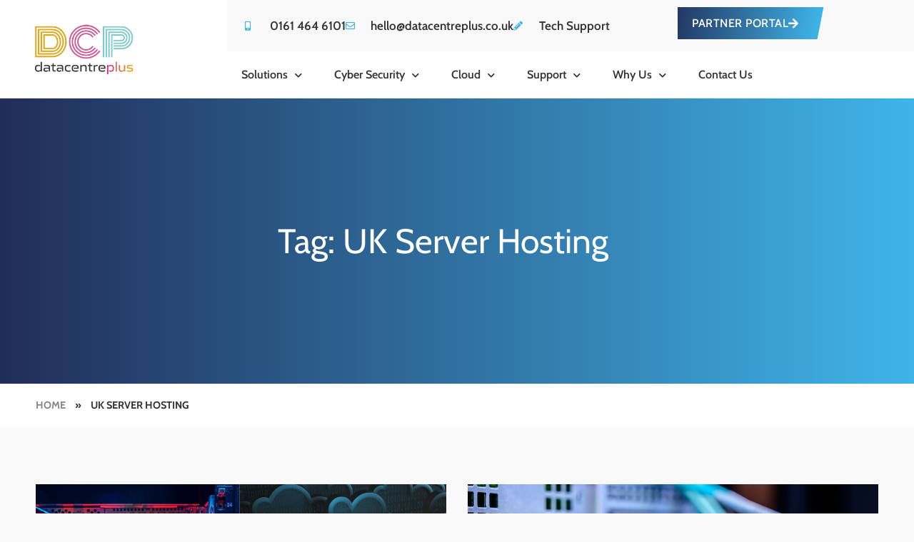

--- FILE ---
content_type: text/html; charset=UTF-8
request_url: https://www.datacentreplus.co.uk/tag/uk-server-hosting/
body_size: 14927
content:
<!doctype html>
<html lang="en-GB">
<head>
	<meta charset="UTF-8">
		<meta name="viewport" content="width=device-width, initial-scale=1">
	<link rel="profile" href="https://gmpg.org/xfn/11">
	<link rel="stylesheet" href="https://www.datacentreplus.co.uk/wp-content/themes/hello-theme-child-master/owl-assest/owl.carousel.min.css">
	<meta name='robots' content='index, follow, max-image-preview:large, max-snippet:-1, max-video-preview:-1' />

	<!-- This site is optimized with the Yoast SEO plugin v26.7 - https://yoast.com/wordpress/plugins/seo/ -->
	<title>UK Server Hosting Archives - UK Dedicated Servers | Fully Managed Windows, Linux Servers</title>
	<link rel="canonical" href="https://www.datacentreplus.co.uk/tag/uk-server-hosting/" />
	<meta property="og:locale" content="en_GB" />
	<meta property="og:type" content="article" />
	<meta property="og:title" content="UK Server Hosting Archives - UK Dedicated Servers | Fully Managed Windows, Linux Servers" />
	<meta property="og:url" content="https://www.datacentreplus.co.uk/tag/uk-server-hosting/" />
	<meta property="og:site_name" content="UK Dedicated Servers | Fully Managed Windows, Linux Servers" />
	<meta name="twitter:card" content="summary_large_image" />
	<script type="application/ld+json" class="yoast-schema-graph">{"@context":"https://schema.org","@graph":[{"@type":"CollectionPage","@id":"https://www.datacentreplus.co.uk/tag/uk-server-hosting/","url":"https://www.datacentreplus.co.uk/tag/uk-server-hosting/","name":"UK Server Hosting Archives - UK Dedicated Servers | Fully Managed Windows, Linux Servers","isPartOf":{"@id":"https://www.datacentreplus.co.uk/#website"},"primaryImageOfPage":{"@id":"https://www.datacentreplus.co.uk/tag/uk-server-hosting/#primaryimage"},"image":{"@id":"https://www.datacentreplus.co.uk/tag/uk-server-hosting/#primaryimage"},"thumbnailUrl":"https://www.datacentreplus.co.uk/wp-content/uploads/2020/09/dedicated-servers-vs-cloud-1200x627-1.png","breadcrumb":{"@id":"https://www.datacentreplus.co.uk/tag/uk-server-hosting/#breadcrumb"},"inLanguage":"en-GB"},{"@type":"ImageObject","inLanguage":"en-GB","@id":"https://www.datacentreplus.co.uk/tag/uk-server-hosting/#primaryimage","url":"https://www.datacentreplus.co.uk/wp-content/uploads/2020/09/dedicated-servers-vs-cloud-1200x627-1.png","contentUrl":"https://www.datacentreplus.co.uk/wp-content/uploads/2020/09/dedicated-servers-vs-cloud-1200x627-1.png","width":1200,"height":627},{"@type":"BreadcrumbList","@id":"https://www.datacentreplus.co.uk/tag/uk-server-hosting/#breadcrumb","itemListElement":[{"@type":"ListItem","position":1,"name":"Home","item":"https://www.datacentreplus.co.uk/"},{"@type":"ListItem","position":2,"name":"UK Server Hosting"}]},{"@type":"WebSite","@id":"https://www.datacentreplus.co.uk/#website","url":"https://www.datacentreplus.co.uk/","name":"UK Dedicated Servers | Fully Managed Windows, Linux Servers","description":"","potentialAction":[{"@type":"SearchAction","target":{"@type":"EntryPoint","urlTemplate":"https://www.datacentreplus.co.uk/?s={search_term_string}"},"query-input":{"@type":"PropertyValueSpecification","valueRequired":true,"valueName":"search_term_string"}}],"inLanguage":"en-GB"}]}</script>
	<!-- / Yoast SEO plugin. -->


<link rel="alternate" type="application/rss+xml" title="UK Dedicated Servers | Fully Managed Windows, Linux Servers &raquo; Feed" href="https://www.datacentreplus.co.uk/feed/" />
<link rel="alternate" type="application/rss+xml" title="UK Dedicated Servers | Fully Managed Windows, Linux Servers &raquo; Comments Feed" href="https://www.datacentreplus.co.uk/comments/feed/" />
<link rel="alternate" type="application/rss+xml" title="UK Dedicated Servers | Fully Managed Windows, Linux Servers &raquo; UK Server Hosting Tag Feed" href="https://www.datacentreplus.co.uk/tag/uk-server-hosting/feed/" />
<style id='wp-img-auto-sizes-contain-inline-css' type='text/css'>
img:is([sizes=auto i],[sizes^="auto," i]){contain-intrinsic-size:3000px 1500px}
/*# sourceURL=wp-img-auto-sizes-contain-inline-css */
</style>
<style id='wp-emoji-styles-inline-css' type='text/css'>

	img.wp-smiley, img.emoji {
		display: inline !important;
		border: none !important;
		box-shadow: none !important;
		height: 1em !important;
		width: 1em !important;
		margin: 0 0.07em !important;
		vertical-align: -0.1em !important;
		background: none !important;
		padding: 0 !important;
	}
/*# sourceURL=wp-emoji-styles-inline-css */
</style>
<style id='pdfemb-pdf-embedder-viewer-style-inline-css' type='text/css'>
.wp-block-pdfemb-pdf-embedder-viewer{max-width:none}

/*# sourceURL=https://www.datacentreplus.co.uk/wp-content/plugins/pdf-embedder/block/build/style-index.css */
</style>
<link rel='stylesheet' id='grw-public-main-css-css' href='https://www.datacentreplus.co.uk/wp-content/plugins/widget-google-reviews/assets/css/public-main.css?ver=6.9.3' type='text/css' media='all' />
<link rel='stylesheet' id='hello-elementor-css' href='https://www.datacentreplus.co.uk/wp-content/themes/hello-elementor/style.min.css?ver=2.5.0' type='text/css' media='all' />
<link rel='stylesheet' id='hello-elementor-theme-style-css' href='https://www.datacentreplus.co.uk/wp-content/themes/hello-elementor/theme.min.css?ver=2.5.0' type='text/css' media='all' />
<link rel='stylesheet' id='elementor-frontend-css' href='https://www.datacentreplus.co.uk/wp-content/plugins/elementor/assets/css/frontend.min.css?ver=3.34.1' type='text/css' media='all' />
<link rel='stylesheet' id='elementor-post-6-css' href='https://www.datacentreplus.co.uk/wp-content/uploads/elementor/css/post-6.css?ver=1768881299' type='text/css' media='all' />
<link rel='stylesheet' id='widget-image-css' href='https://www.datacentreplus.co.uk/wp-content/plugins/elementor/assets/css/widget-image.min.css?ver=3.34.1' type='text/css' media='all' />
<link rel='stylesheet' id='widget-icon-list-css' href='https://www.datacentreplus.co.uk/wp-content/plugins/elementor/assets/css/widget-icon-list.min.css?ver=3.34.1' type='text/css' media='all' />
<link rel='stylesheet' id='e-motion-fx-css' href='https://www.datacentreplus.co.uk/wp-content/plugins/elementor-pro/assets/css/modules/motion-fx.min.css?ver=3.34.0' type='text/css' media='all' />
<link rel='stylesheet' id='widget-nav-menu-css' href='https://www.datacentreplus.co.uk/wp-content/plugins/elementor-pro/assets/css/widget-nav-menu.min.css?ver=3.34.0' type='text/css' media='all' />
<link rel='stylesheet' id='e-sticky-css' href='https://www.datacentreplus.co.uk/wp-content/plugins/elementor-pro/assets/css/modules/sticky.min.css?ver=3.34.0' type='text/css' media='all' />
<link rel='stylesheet' id='widget-heading-css' href='https://www.datacentreplus.co.uk/wp-content/plugins/elementor/assets/css/widget-heading.min.css?ver=3.34.1' type='text/css' media='all' />
<link rel='stylesheet' id='widget-social-icons-css' href='https://www.datacentreplus.co.uk/wp-content/plugins/elementor/assets/css/widget-social-icons.min.css?ver=3.34.1' type='text/css' media='all' />
<link rel='stylesheet' id='e-apple-webkit-css' href='https://www.datacentreplus.co.uk/wp-content/plugins/elementor/assets/css/conditionals/apple-webkit.min.css?ver=3.34.1' type='text/css' media='all' />
<link rel='stylesheet' id='widget-breadcrumbs-css' href='https://www.datacentreplus.co.uk/wp-content/plugins/elementor-pro/assets/css/widget-breadcrumbs.min.css?ver=3.34.0' type='text/css' media='all' />
<link rel='stylesheet' id='widget-posts-css' href='https://www.datacentreplus.co.uk/wp-content/plugins/elementor-pro/assets/css/widget-posts.min.css?ver=3.34.0' type='text/css' media='all' />
<link rel='stylesheet' id='e-animation-grow-css' href='https://www.datacentreplus.co.uk/wp-content/plugins/elementor/assets/lib/animations/styles/e-animation-grow.min.css?ver=3.34.1' type='text/css' media='all' />
<link rel='stylesheet' id='widget-form-css' href='https://www.datacentreplus.co.uk/wp-content/plugins/elementor-pro/assets/css/widget-form.min.css?ver=3.34.0' type='text/css' media='all' />
<link rel='stylesheet' id='e-animation-zoomIn-css' href='https://www.datacentreplus.co.uk/wp-content/plugins/elementor/assets/lib/animations/styles/zoomIn.min.css?ver=3.34.1' type='text/css' media='all' />
<link rel='stylesheet' id='e-popup-css' href='https://www.datacentreplus.co.uk/wp-content/plugins/elementor-pro/assets/css/conditionals/popup.min.css?ver=3.34.0' type='text/css' media='all' />
<link rel='stylesheet' id='elementor-icons-css' href='https://www.datacentreplus.co.uk/wp-content/plugins/elementor/assets/lib/eicons/css/elementor-icons.min.css?ver=5.45.0' type='text/css' media='all' />
<link rel='stylesheet' id='she-header-style-css' href='https://www.datacentreplus.co.uk/wp-content/plugins/sticky-header-effects-for-elementor/assets/css/she-header-style.css?ver=2.1.6' type='text/css' media='all' />
<link rel='stylesheet' id='elementor-post-31708-css' href='https://www.datacentreplus.co.uk/wp-content/uploads/elementor/css/post-31708.css?ver=1768881300' type='text/css' media='all' />
<link rel='stylesheet' id='elementor-post-41-css' href='https://www.datacentreplus.co.uk/wp-content/uploads/elementor/css/post-41.css?ver=1768881300' type='text/css' media='all' />
<link rel='stylesheet' id='elementor-post-33558-css' href='https://www.datacentreplus.co.uk/wp-content/uploads/elementor/css/post-33558.css?ver=1768882286' type='text/css' media='all' />
<link rel='stylesheet' id='elementor-post-36617-css' href='https://www.datacentreplus.co.uk/wp-content/uploads/elementor/css/post-36617.css?ver=1768881300' type='text/css' media='all' />
<link rel='stylesheet' id='hello-elementor-child-style-css' href='https://www.datacentreplus.co.uk/wp-content/themes/hello-theme-child-master/style.css?ver=1.0.0' type='text/css' media='all' />
<link rel='stylesheet' id='elementor-gf-local-cabin-css' href='https://www.datacentreplus.co.uk/wp-content/uploads/elementor/google-fonts/css/cabin.css?ver=1742270116' type='text/css' media='all' />
<link rel='stylesheet' id='elementor-icons-shared-0-css' href='https://www.datacentreplus.co.uk/wp-content/plugins/elementor/assets/lib/font-awesome/css/fontawesome.min.css?ver=5.15.3' type='text/css' media='all' />
<link rel='stylesheet' id='elementor-icons-fa-solid-css' href='https://www.datacentreplus.co.uk/wp-content/plugins/elementor/assets/lib/font-awesome/css/solid.min.css?ver=5.15.3' type='text/css' media='all' />
<link rel='stylesheet' id='elementor-icons-fa-regular-css' href='https://www.datacentreplus.co.uk/wp-content/plugins/elementor/assets/lib/font-awesome/css/regular.min.css?ver=5.15.3' type='text/css' media='all' />
<link rel='stylesheet' id='elementor-icons-fa-brands-css' href='https://www.datacentreplus.co.uk/wp-content/plugins/elementor/assets/lib/font-awesome/css/brands.min.css?ver=5.15.3' type='text/css' media='all' />
<script type="text/javascript" defer="defer" src="https://www.datacentreplus.co.uk/wp-content/plugins/widget-google-reviews/assets/js/public-main.js?ver=6.9.3" id="grw-public-main-js-js"></script>
<script type="text/javascript" src="https://www.datacentreplus.co.uk/wp-includes/js/jquery/jquery.min.js?ver=3.7.1" id="jquery-core-js"></script>
<script type="text/javascript" src="https://www.datacentreplus.co.uk/wp-includes/js/jquery/jquery-migrate.min.js?ver=3.4.1" id="jquery-migrate-js"></script>
<script type="text/javascript" src="https://www.datacentreplus.co.uk/wp-content/plugins/sticky-header-effects-for-elementor/assets/js/she-header.js?ver=2.1.6" id="she-header-js"></script>
<link rel="https://api.w.org/" href="https://www.datacentreplus.co.uk/wp-json/" /><link rel="alternate" title="JSON" type="application/json" href="https://www.datacentreplus.co.uk/wp-json/wp/v2/tags/164" /><link rel="EditURI" type="application/rsd+xml" title="RSD" href="https://www.datacentreplus.co.uk/xmlrpc.php?rsd" />
<meta name="generator" content="WordPress 6.9" />
 <style> .ppw-ppf-input-container { background-color: !important; padding: px!important; border-radius: px!important; } .ppw-ppf-input-container div.ppw-ppf-headline { font-size: px!important; font-weight: !important; color: !important; } .ppw-ppf-input-container div.ppw-ppf-desc { font-size: px!important; font-weight: !important; color: !important; } .ppw-ppf-input-container label.ppw-pwd-label { font-size: px!important; font-weight: !important; color: !important; } div.ppwp-wrong-pw-error { font-size: px!important; font-weight: !important; color: #dc3232!important; background: !important; } .ppw-ppf-input-container input[type='submit'] { color: !important; background: !important; } .ppw-ppf-input-container input[type='submit']:hover { color: !important; background: !important; } .ppw-ppf-desc-below { font-size: px!important; font-weight: !important; color: !important; } </style>  <style> .ppw-form { background-color: !important; padding: px!important; border-radius: px!important; } .ppw-headline.ppw-pcp-pf-headline { font-size: px!important; font-weight: !important; color: !important; } .ppw-description.ppw-pcp-pf-desc { font-size: px!important; font-weight: !important; color: !important; } .ppw-pcp-pf-desc-above-btn { display: block; } .ppw-pcp-pf-desc-below-form { font-size: px!important; font-weight: !important; color: !important; } .ppw-input label.ppw-pcp-password-label { font-size: px!important; font-weight: !important; color: !important; } .ppw-form input[type='submit'] { color: !important; background: !important; } .ppw-form input[type='submit']:hover { color: !important; background: !important; } div.ppw-error.ppw-pcp-pf-error-msg { font-size: px!important; font-weight: !important; color: #dc3232!important; background: !important; } </style> <meta name="generator" content="Elementor 3.34.1; features: additional_custom_breakpoints; settings: css_print_method-external, google_font-enabled, font_display-auto">
<link rel="stylesheet" href="https://use.typekit.net/zbu5heh.css">
<script src="https://widget.reviews.co.uk/badge/dist.js"></script>
<script src="https://widget.reviews.co.uk/badge-ribbon/dist.js"></script>
<link rel='dns-prefetch' href='//widget.reviews.co.uk' />
<script>
jQuery(document).ready(function($) {
$("a[href^='https://datacentreplus.co.uk/faqs_data/']")
   .each(function()
   { 
      this.href = this.href.replace(/^http:\/\/beta\.stackoverflow\.com/, "https://datacentreplus.co.uk/");
   });
  });
</script>
<svg xmlns="http://www.w3.org/2000/svg" xmlns:xlink="http://www.w3.org/1999/xlink" style="visibility:hidden; width:0; height:0;position: absolute">
	<defs>
		<linearGradient id="redGrad-svg" x1="0%" y1="0%" x2="100%" y2="0%">
			<stop offset="0%" style="stop-color: rgba(211,44,119,1); stop-opacity:1"></stop>
			<stop offset="100%" style="stop-color: rgba(223,169,30,1); stop-opacity:1"></stop>
		</linearGradient>
		
		<linearGradient id="blueGrad-svg" x1="0%" y1="0%" x2="100%" y2="0%">
			<stop offset="0%" style="stop-color: rgba(34,59,184,1); stop-opacity:1"></stop>
			<stop offset="100%" style="stop-color: rgba(111,241,219,1); stop-opacity:1"></stop>
		</linearGradient>
		
		<linearGradient id="purpGrad-svg" x1="0%" y1="0%" x2="100%" y2="0%">
			<stop offset="0%" style="stop-color: rgba(42,22,144,1); stop-opacity:1"></stop>
			<stop offset="100%" style="stop-color: rgba(216,90,149,1); stop-opacity:1"></stop>
		</linearGradient>
	</defs>
</svg>
<!-- <script>
jQuery(document).ready(function($) {
$(window).scroll(function() {    
    var scroll = $(window).scrollTop();

    if (scroll >= 5) {
        $(".dcp-top-bar").addClass("dcp-sticky-header");
    } else {
        $(".dcp-top-bar").removeClass("dcp-sticky-header");
    }
});
	});

</script> -->
<!-- Global site tag (gtag.js) - Google Analytics -->
<script async src="https://www.googletagmanager.com/gtag/js?id=UA-59069259-1"></script>
<script>
  window.dataLayer = window.dataLayer || [];
  function gtag(){dataLayer.push(arguments);}
  gtag('js', new Date());

  gtag('config', 'UA-59069259-1');
</script>
<script type="text/javascript">
    (function(c,l,a,r,i,t,y){
        c[a]=c[a]||function(){(c[a].q=c[a].q||[]).push(arguments)};
        t=l.createElement(r);t.async=1;t.src="https://www.clarity.ms/tag/"+i;
        y=l.getElementsByTagName(r)[0];y.parentNode.insertBefore(t,y);
    })(window, document, "clarity", "script", "kj6i2wrtgr");
</script>
			<style>
				.e-con.e-parent:nth-of-type(n+4):not(.e-lazyloaded):not(.e-no-lazyload),
				.e-con.e-parent:nth-of-type(n+4):not(.e-lazyloaded):not(.e-no-lazyload) * {
					background-image: none !important;
				}
				@media screen and (max-height: 1024px) {
					.e-con.e-parent:nth-of-type(n+3):not(.e-lazyloaded):not(.e-no-lazyload),
					.e-con.e-parent:nth-of-type(n+3):not(.e-lazyloaded):not(.e-no-lazyload) * {
						background-image: none !important;
					}
				}
				@media screen and (max-height: 640px) {
					.e-con.e-parent:nth-of-type(n+2):not(.e-lazyloaded):not(.e-no-lazyload),
					.e-con.e-parent:nth-of-type(n+2):not(.e-lazyloaded):not(.e-no-lazyload) * {
						background-image: none !important;
					}
				}
			</style>
			<link rel="icon" href="https://www.datacentreplus.co.uk/wp-content/uploads/2022/07/dcp-icon.svg" sizes="32x32" />
<link rel="icon" href="https://www.datacentreplus.co.uk/wp-content/uploads/2022/07/dcp-icon.svg" sizes="192x192" />
<link rel="apple-touch-icon" href="https://www.datacentreplus.co.uk/wp-content/uploads/2022/07/dcp-icon.svg" />
<meta name="msapplication-TileImage" content="https://www.datacentreplus.co.uk/wp-content/uploads/2022/07/dcp-icon.svg" />
		<style type="text/css" id="wp-custom-css">
			#form-field-1122221ff{
	color:white;
}
.box-shdow-hover:hover{
	box-shadow: 0px 0px 30px rgb(0 0 0 / 5%);
}

#bOne.elementor-widget-button .elementor-button {
     transform: skew(0deg) !important; 
    
     left: 0px !important;}		</style>
		</head>
<body class="archive tag tag-uk-server-hosting tag-164 wp-theme-hello-elementor wp-child-theme-hello-theme-child-master elementor-page-33558 elementor-default elementor-template-full-width elementor-kit-6">

		<header data-elementor-type="header" data-elementor-id="31708" class="elementor elementor-31708 elementor-location-header" data-elementor-post-type="elementor_library">
					<section class="elementor-section elementor-top-section elementor-element elementor-element-59dc1359 elementor-hidden-tablet elementor-hidden-mobile dc-header elementor-section-full_width elementor-section-height-default elementor-section-height-default" data-id="59dc1359" data-element_type="section" data-settings="{&quot;background_background&quot;:&quot;classic&quot;,&quot;sticky_on&quot;:[&quot;desktop&quot;],&quot;sticky&quot;:&quot;top&quot;,&quot;sticky_offset&quot;:0,&quot;sticky_effects_offset&quot;:0,&quot;sticky_anchor_link_offset&quot;:0}">
						<div class="elementor-container elementor-column-gap-default">
					<div class="elementor-column elementor-col-50 elementor-top-column elementor-element elementor-element-10ce4914" data-id="10ce4914" data-element_type="column">
			<div class="elementor-widget-wrap elementor-element-populated">
						<div class="elementor-element elementor-element-3c8d609f elementor-widget elementor-widget-image" data-id="3c8d609f" data-element_type="widget" data-widget_type="image.default">
				<div class="elementor-widget-container">
																<a href="https://www.datacentreplus.co.uk">
							<img fetchpriority="high" width="450" height="150" src="https://www.datacentreplus.co.uk/wp-content/uploads/2022/07/dcp-datacentreplus-logo-2.png" class="attachment-full size-full wp-image-39206" alt="" srcset="https://www.datacentreplus.co.uk/wp-content/uploads/2022/07/dcp-datacentreplus-logo-2.png 450w, https://www.datacentreplus.co.uk/wp-content/uploads/2022/07/dcp-datacentreplus-logo-2-300x100.png 300w" sizes="(max-width: 450px) 100vw, 450px" />								</a>
															</div>
				</div>
					</div>
		</div>
				<div class="elementor-column elementor-col-50 elementor-top-column elementor-element elementor-element-6ae98cee" data-id="6ae98cee" data-element_type="column">
			<div class="elementor-widget-wrap elementor-element-populated">
						<section class="elementor-section elementor-inner-section elementor-element elementor-element-5bbb7838 dcp-top-bar elementor-section-boxed elementor-section-height-default elementor-section-height-default" data-id="5bbb7838" data-element_type="section" data-settings="{&quot;background_background&quot;:&quot;classic&quot;}">
						<div class="elementor-container elementor-column-gap-default">
					<div class="elementor-column elementor-col-50 elementor-inner-column elementor-element elementor-element-4eaba913" data-id="4eaba913" data-element_type="column" data-settings="{&quot;motion_fx_motion_fx_scrolling&quot;:&quot;yes&quot;,&quot;motion_fx_opacity_effect&quot;:&quot;yes&quot;,&quot;motion_fx_opacity_direction&quot;:&quot;out-in&quot;,&quot;motion_fx_opacity_level&quot;:{&quot;unit&quot;:&quot;px&quot;,&quot;size&quot;:10,&quot;sizes&quot;:[]},&quot;motion_fx_opacity_range&quot;:{&quot;unit&quot;:&quot;%&quot;,&quot;size&quot;:&quot;&quot;,&quot;sizes&quot;:{&quot;start&quot;:20,&quot;end&quot;:80}},&quot;motion_fx_devices&quot;:[&quot;desktop&quot;,&quot;tablet&quot;,&quot;mobile&quot;]}">
			<div class="elementor-widget-wrap elementor-element-populated">
						<div class="elementor-element elementor-element-2689576 elementor-icon-list--layout-inline elementor-align-start elementor-list-item-link-full_width elementor-widget elementor-widget-icon-list" data-id="2689576" data-element_type="widget" data-widget_type="icon-list.default">
				<div class="elementor-widget-container">
							<ul class="elementor-icon-list-items elementor-inline-items">
							<li class="elementor-icon-list-item elementor-inline-item">
											<a href="tel:01614646101">

												<span class="elementor-icon-list-icon">
							<i aria-hidden="true" class="fas fa-mobile-alt"></i>						</span>
										<span class="elementor-icon-list-text">0161 464 6101</span>
											</a>
									</li>
								<li class="elementor-icon-list-item elementor-inline-item">
											<a href="mailto:%20sales@datacentreplus.co.uk">

												<span class="elementor-icon-list-icon">
							<i aria-hidden="true" class="far fa-envelope"></i>						</span>
										<span class="elementor-icon-list-text">hello@datacentreplus.co.uk</span>
											</a>
									</li>
								<li class="elementor-icon-list-item elementor-inline-item">
											<a href="https://helpdesk.datacentreplus.co.uk/portal/en/signin">

												<span class="elementor-icon-list-icon">
							<i aria-hidden="true" class="fas fa-pencil-alt"></i>						</span>
										<span class="elementor-icon-list-text">Tech Support</span>
											</a>
									</li>
						</ul>
						</div>
				</div>
					</div>
		</div>
				<div class="elementor-column elementor-col-50 elementor-inner-column elementor-element elementor-element-e5f5667" data-id="e5f5667" data-element_type="column">
			<div class="elementor-widget-wrap elementor-element-populated">
						<div class="elementor-element elementor-element-6b0a2bd elementor-align-left elementor-widget elementor-widget-button" data-id="6b0a2bd" data-element_type="widget" data-widget_type="button.default">
				<div class="elementor-widget-container">
									<div class="elementor-button-wrapper">
					<a class="elementor-button elementor-button-link elementor-size-sm" href="/partner-portal/">
						<span class="elementor-button-content-wrapper">
						<span class="elementor-button-icon">
				<i aria-hidden="true" class="fas fa-arrow-right"></i>			</span>
									<span class="elementor-button-text">Partner Portal</span>
					</span>
					</a>
				</div>
								</div>
				</div>
					</div>
		</div>
					</div>
		</section>
				<section class="elementor-section elementor-inner-section elementor-element elementor-element-702ddd89 elementor-section-boxed elementor-section-height-default elementor-section-height-default" data-id="702ddd89" data-element_type="section" data-settings="{&quot;background_background&quot;:&quot;classic&quot;,&quot;animation&quot;:&quot;none&quot;}">
						<div class="elementor-container elementor-column-gap-default">
					<div class="elementor-column elementor-col-100 elementor-inner-column elementor-element elementor-element-440286ba" data-id="440286ba" data-element_type="column" data-settings="{&quot;background_background&quot;:&quot;classic&quot;}">
			<div class="elementor-widget-wrap elementor-element-populated">
						<div class="elementor-element elementor-element-2b51174f elementor-nav-menu__align-start elementor-nav-menu--dropdown-tablet elementor-nav-menu__text-align-aside elementor-nav-menu--toggle elementor-nav-menu--burger elementor-widget elementor-widget-nav-menu" data-id="2b51174f" data-element_type="widget" data-settings="{&quot;submenu_icon&quot;:{&quot;value&quot;:&quot;&lt;i class=\&quot;fas fa-chevron-down\&quot; aria-hidden=\&quot;true\&quot;&gt;&lt;\/i&gt;&quot;,&quot;library&quot;:&quot;fa-solid&quot;},&quot;layout&quot;:&quot;horizontal&quot;,&quot;toggle&quot;:&quot;burger&quot;}" data-widget_type="nav-menu.default">
				<div class="elementor-widget-container">
								<nav aria-label="Menu" class="elementor-nav-menu--main elementor-nav-menu__container elementor-nav-menu--layout-horizontal e--pointer-underline e--animation-fade">
				<ul id="menu-1-2b51174f" class="elementor-nav-menu"><li class="menu-item menu-item-type-post_type menu-item-object-page menu-item-has-children menu-item-31971"><a href="https://www.datacentreplus.co.uk/services/" class="elementor-item">Solutions</a>
<ul class="sub-menu elementor-nav-menu--dropdown">
	<li class="menu-item menu-item-type-post_type menu-item-object-page menu-item-has-children menu-item-31970"><a href="https://www.datacentreplus.co.uk/services/dedicated-server/" class="elementor-sub-item">Dedicated Servers</a>
	<ul class="sub-menu elementor-nav-menu--dropdown">
		<li class="menu-item menu-item-type-post_type menu-item-object-page menu-item-31957"><a href="https://www.datacentreplus.co.uk/services/dedicated-server/linux-server-hosting/" class="elementor-sub-item">Linux Dedicated Servers</a></li>
		<li class="menu-item menu-item-type-post_type menu-item-object-page menu-item-37452"><a href="https://www.datacentreplus.co.uk/services/windows-dedicated-servers/" class="elementor-sub-item">Windows Dedicated Servers</a></li>
		<li class="menu-item menu-item-type-post_type menu-item-object-page menu-item-31958"><a href="https://www.datacentreplus.co.uk/services/dedicated-server/managed-server-hosting/" class="elementor-sub-item">Managed server hosting</a></li>
		<li class="menu-item menu-item-type-post_type menu-item-object-page menu-item-31956"><a href="https://www.datacentreplus.co.uk/services/dedicated-server/ecommerce-servers/" class="elementor-sub-item">Ecommerce servers</a></li>
	</ul>
</li>
	<li class="menu-item menu-item-type-post_type menu-item-object-page menu-item-31965"><a href="https://www.datacentreplus.co.uk/services/cloud/" class="elementor-sub-item">Cloud Hosting</a></li>
	<li class="menu-item menu-item-type-post_type menu-item-object-page menu-item-31968"><a href="https://www.datacentreplus.co.uk/services/colocation/" class="elementor-sub-item">Colocation</a></li>
	<li class="menu-item menu-item-type-post_type menu-item-object-page menu-item-38355"><a href="https://www.datacentreplus.co.uk/gpu-ai-servers/" class="elementor-sub-item">GPU Server Solutions</a></li>
</ul>
</li>
<li class="menu-item menu-item-type-post_type menu-item-object-page menu-item-has-children menu-item-37898"><a href="https://www.datacentreplus.co.uk/cyber-security/" class="elementor-item">Cyber Security</a>
<ul class="sub-menu elementor-nav-menu--dropdown">
	<li class="menu-item menu-item-type-post_type menu-item-object-page menu-item-39094"><a href="https://www.datacentreplus.co.uk/complimentary-pen-test/" class="elementor-sub-item">Complimentary Pen Test</a></li>
	<li class="menu-item menu-item-type-custom menu-item-object-custom menu-item-39725"><a href="https://www.datacentreplus.co.uk/services/cybersecurity-solutions/" class="elementor-sub-item">Cybersecurity Solutions</a></li>
	<li class="menu-item menu-item-type-post_type menu-item-object-page menu-item-39895"><a href="https://www.datacentreplus.co.uk/cyber-security-partners/" class="elementor-sub-item">Our Partners</a></li>
</ul>
</li>
<li class="menu-item menu-item-type-post_type menu-item-object-page menu-item-has-children menu-item-31960"><a href="https://www.datacentreplus.co.uk/services/cloud/" class="elementor-item">Cloud</a>
<ul class="sub-menu elementor-nav-menu--dropdown">
	<li class="menu-item menu-item-type-post_type menu-item-object-page menu-item-34616"><a href="https://www.datacentreplus.co.uk/services/cloud/cloud-services/" class="elementor-sub-item">Cloud services</a></li>
	<li class="menu-item menu-item-type-post_type menu-item-object-page menu-item-34617"><a href="https://www.datacentreplus.co.uk/services/cloud/private-cloud-services/" class="elementor-sub-item">Private cloud services</a></li>
</ul>
</li>
<li class="menu-item menu-item-type-post_type menu-item-object-page menu-item-has-children menu-item-31972"><a href="https://www.datacentreplus.co.uk/support/" class="elementor-item">Support</a>
<ul class="sub-menu elementor-nav-menu--dropdown">
	<li class="menu-item menu-item-type-custom menu-item-object-custom menu-item-34793"><a href="https://www.datacentreplus.co.uk/support/knowledge-base/" class="elementor-sub-item">Knowledge Base</a></li>
	<li class="menu-item menu-item-type-custom menu-item-object-custom menu-item-34794"><a href="https://www.datacentreplus.co.uk/support/faqs/" class="elementor-sub-item">FAQs</a></li>
	<li class="menu-item menu-item-type-post_type menu-item-object-page menu-item-31974"><a href="https://www.datacentreplus.co.uk/support/useful-tools/" class="elementor-sub-item">Get help</a></li>
</ul>
</li>
<li class="menu-item menu-item-type-post_type menu-item-object-page menu-item-has-children menu-item-33907"><a href="https://www.datacentreplus.co.uk/why-us/about-us/" class="elementor-item">Why Us</a>
<ul class="sub-menu elementor-nav-menu--dropdown">
	<li class="menu-item menu-item-type-post_type menu-item-object-page menu-item-31978"><a href="https://www.datacentreplus.co.uk/why-us/about-us/" class="elementor-sub-item">About Us</a></li>
	<li class="menu-item menu-item-type-post_type menu-item-object-page menu-item-33906"><a href="https://www.datacentreplus.co.uk/updates/" class="elementor-sub-item">News</a></li>
	<li class="menu-item menu-item-type-post_type menu-item-object-page menu-item-31980"><a href="https://www.datacentreplus.co.uk/why-us/case-studies/" class="elementor-sub-item">Case studies</a></li>
	<li class="menu-item menu-item-type-post_type menu-item-object-page menu-item-31979"><a href="https://www.datacentreplus.co.uk/why-us/accreditations/" class="elementor-sub-item">Accreditations</a></li>
	<li class="menu-item menu-item-type-post_type menu-item-object-page menu-item-31981"><a href="https://www.datacentreplus.co.uk/why-us/data-centre-specification/" class="elementor-sub-item">Data centre specification</a></li>
</ul>
</li>
<li class="menu-item menu-item-type-post_type menu-item-object-page menu-item-35849"><a href="https://www.datacentreplus.co.uk/contact-us/" class="elementor-item">Contact Us</a></li>
<li class="xs-info-boxes xs-number-box menu-item menu-item-type-custom menu-item-object-custom menu-item-32011"><a href="tel:01614646101" class="elementor-item">01614646101</a></li>
<li class="xs-info-boxes xs-mail-box menu-item menu-item-type-custom menu-item-object-custom menu-item-32012"><a href="mailto:support@datacentreplus.co.uk" class="elementor-item">support@datacentreplus.co.uk</a></li>
<li class="xs-info-boxes xs-mail2-box menu-item menu-item-type-custom menu-item-object-custom menu-item-32013"><a href="mailto:sales@datacentreplus.co.uk" class="elementor-item">sales@datacentreplus.co.uk</a></li>
</ul>			</nav>
					<div class="elementor-menu-toggle" role="button" tabindex="0" aria-label="Menu Toggle" aria-expanded="false">
			<i aria-hidden="true" role="presentation" class="elementor-menu-toggle__icon--open eicon-menu-bar"></i><i aria-hidden="true" role="presentation" class="elementor-menu-toggle__icon--close eicon-close"></i>		</div>
					<nav class="elementor-nav-menu--dropdown elementor-nav-menu__container" aria-hidden="true">
				<ul id="menu-2-2b51174f" class="elementor-nav-menu"><li class="menu-item menu-item-type-post_type menu-item-object-page menu-item-has-children menu-item-31971"><a href="https://www.datacentreplus.co.uk/services/" class="elementor-item" tabindex="-1">Solutions</a>
<ul class="sub-menu elementor-nav-menu--dropdown">
	<li class="menu-item menu-item-type-post_type menu-item-object-page menu-item-has-children menu-item-31970"><a href="https://www.datacentreplus.co.uk/services/dedicated-server/" class="elementor-sub-item" tabindex="-1">Dedicated Servers</a>
	<ul class="sub-menu elementor-nav-menu--dropdown">
		<li class="menu-item menu-item-type-post_type menu-item-object-page menu-item-31957"><a href="https://www.datacentreplus.co.uk/services/dedicated-server/linux-server-hosting/" class="elementor-sub-item" tabindex="-1">Linux Dedicated Servers</a></li>
		<li class="menu-item menu-item-type-post_type menu-item-object-page menu-item-37452"><a href="https://www.datacentreplus.co.uk/services/windows-dedicated-servers/" class="elementor-sub-item" tabindex="-1">Windows Dedicated Servers</a></li>
		<li class="menu-item menu-item-type-post_type menu-item-object-page menu-item-31958"><a href="https://www.datacentreplus.co.uk/services/dedicated-server/managed-server-hosting/" class="elementor-sub-item" tabindex="-1">Managed server hosting</a></li>
		<li class="menu-item menu-item-type-post_type menu-item-object-page menu-item-31956"><a href="https://www.datacentreplus.co.uk/services/dedicated-server/ecommerce-servers/" class="elementor-sub-item" tabindex="-1">Ecommerce servers</a></li>
	</ul>
</li>
	<li class="menu-item menu-item-type-post_type menu-item-object-page menu-item-31965"><a href="https://www.datacentreplus.co.uk/services/cloud/" class="elementor-sub-item" tabindex="-1">Cloud Hosting</a></li>
	<li class="menu-item menu-item-type-post_type menu-item-object-page menu-item-31968"><a href="https://www.datacentreplus.co.uk/services/colocation/" class="elementor-sub-item" tabindex="-1">Colocation</a></li>
	<li class="menu-item menu-item-type-post_type menu-item-object-page menu-item-38355"><a href="https://www.datacentreplus.co.uk/gpu-ai-servers/" class="elementor-sub-item" tabindex="-1">GPU Server Solutions</a></li>
</ul>
</li>
<li class="menu-item menu-item-type-post_type menu-item-object-page menu-item-has-children menu-item-37898"><a href="https://www.datacentreplus.co.uk/cyber-security/" class="elementor-item" tabindex="-1">Cyber Security</a>
<ul class="sub-menu elementor-nav-menu--dropdown">
	<li class="menu-item menu-item-type-post_type menu-item-object-page menu-item-39094"><a href="https://www.datacentreplus.co.uk/complimentary-pen-test/" class="elementor-sub-item" tabindex="-1">Complimentary Pen Test</a></li>
	<li class="menu-item menu-item-type-custom menu-item-object-custom menu-item-39725"><a href="https://www.datacentreplus.co.uk/services/cybersecurity-solutions/" class="elementor-sub-item" tabindex="-1">Cybersecurity Solutions</a></li>
	<li class="menu-item menu-item-type-post_type menu-item-object-page menu-item-39895"><a href="https://www.datacentreplus.co.uk/cyber-security-partners/" class="elementor-sub-item" tabindex="-1">Our Partners</a></li>
</ul>
</li>
<li class="menu-item menu-item-type-post_type menu-item-object-page menu-item-has-children menu-item-31960"><a href="https://www.datacentreplus.co.uk/services/cloud/" class="elementor-item" tabindex="-1">Cloud</a>
<ul class="sub-menu elementor-nav-menu--dropdown">
	<li class="menu-item menu-item-type-post_type menu-item-object-page menu-item-34616"><a href="https://www.datacentreplus.co.uk/services/cloud/cloud-services/" class="elementor-sub-item" tabindex="-1">Cloud services</a></li>
	<li class="menu-item menu-item-type-post_type menu-item-object-page menu-item-34617"><a href="https://www.datacentreplus.co.uk/services/cloud/private-cloud-services/" class="elementor-sub-item" tabindex="-1">Private cloud services</a></li>
</ul>
</li>
<li class="menu-item menu-item-type-post_type menu-item-object-page menu-item-has-children menu-item-31972"><a href="https://www.datacentreplus.co.uk/support/" class="elementor-item" tabindex="-1">Support</a>
<ul class="sub-menu elementor-nav-menu--dropdown">
	<li class="menu-item menu-item-type-custom menu-item-object-custom menu-item-34793"><a href="https://www.datacentreplus.co.uk/support/knowledge-base/" class="elementor-sub-item" tabindex="-1">Knowledge Base</a></li>
	<li class="menu-item menu-item-type-custom menu-item-object-custom menu-item-34794"><a href="https://www.datacentreplus.co.uk/support/faqs/" class="elementor-sub-item" tabindex="-1">FAQs</a></li>
	<li class="menu-item menu-item-type-post_type menu-item-object-page menu-item-31974"><a href="https://www.datacentreplus.co.uk/support/useful-tools/" class="elementor-sub-item" tabindex="-1">Get help</a></li>
</ul>
</li>
<li class="menu-item menu-item-type-post_type menu-item-object-page menu-item-has-children menu-item-33907"><a href="https://www.datacentreplus.co.uk/why-us/about-us/" class="elementor-item" tabindex="-1">Why Us</a>
<ul class="sub-menu elementor-nav-menu--dropdown">
	<li class="menu-item menu-item-type-post_type menu-item-object-page menu-item-31978"><a href="https://www.datacentreplus.co.uk/why-us/about-us/" class="elementor-sub-item" tabindex="-1">About Us</a></li>
	<li class="menu-item menu-item-type-post_type menu-item-object-page menu-item-33906"><a href="https://www.datacentreplus.co.uk/updates/" class="elementor-sub-item" tabindex="-1">News</a></li>
	<li class="menu-item menu-item-type-post_type menu-item-object-page menu-item-31980"><a href="https://www.datacentreplus.co.uk/why-us/case-studies/" class="elementor-sub-item" tabindex="-1">Case studies</a></li>
	<li class="menu-item menu-item-type-post_type menu-item-object-page menu-item-31979"><a href="https://www.datacentreplus.co.uk/why-us/accreditations/" class="elementor-sub-item" tabindex="-1">Accreditations</a></li>
	<li class="menu-item menu-item-type-post_type menu-item-object-page menu-item-31981"><a href="https://www.datacentreplus.co.uk/why-us/data-centre-specification/" class="elementor-sub-item" tabindex="-1">Data centre specification</a></li>
</ul>
</li>
<li class="menu-item menu-item-type-post_type menu-item-object-page menu-item-35849"><a href="https://www.datacentreplus.co.uk/contact-us/" class="elementor-item" tabindex="-1">Contact Us</a></li>
<li class="xs-info-boxes xs-number-box menu-item menu-item-type-custom menu-item-object-custom menu-item-32011"><a href="tel:01614646101" class="elementor-item" tabindex="-1">01614646101</a></li>
<li class="xs-info-boxes xs-mail-box menu-item menu-item-type-custom menu-item-object-custom menu-item-32012"><a href="mailto:support@datacentreplus.co.uk" class="elementor-item" tabindex="-1">support@datacentreplus.co.uk</a></li>
<li class="xs-info-boxes xs-mail2-box menu-item menu-item-type-custom menu-item-object-custom menu-item-32013"><a href="mailto:sales@datacentreplus.co.uk" class="elementor-item" tabindex="-1">sales@datacentreplus.co.uk</a></li>
</ul>			</nav>
						</div>
				</div>
					</div>
		</div>
					</div>
		</section>
					</div>
		</div>
					</div>
		</section>
				<section class="elementor-section elementor-top-section elementor-element elementor-element-28516a09 elementor-hidden-desktop elementor-section-content-middle mobile-header she-header-yes elementor-section-boxed elementor-section-height-default elementor-section-height-default" data-id="28516a09" data-element_type="section" data-settings="{&quot;background_background&quot;:&quot;classic&quot;,&quot;transparent&quot;:&quot;yes&quot;,&quot;transparent_on&quot;:[&quot;desktop&quot;,&quot;tablet&quot;,&quot;mobile&quot;],&quot;scroll_distance&quot;:{&quot;unit&quot;:&quot;px&quot;,&quot;size&quot;:60,&quot;sizes&quot;:[]},&quot;scroll_distance_tablet&quot;:{&quot;unit&quot;:&quot;px&quot;,&quot;size&quot;:&quot;&quot;,&quot;sizes&quot;:[]},&quot;scroll_distance_mobile&quot;:{&quot;unit&quot;:&quot;px&quot;,&quot;size&quot;:&quot;&quot;,&quot;sizes&quot;:[]},&quot;she_offset_top&quot;:{&quot;unit&quot;:&quot;px&quot;,&quot;size&quot;:0,&quot;sizes&quot;:[]},&quot;she_offset_top_tablet&quot;:{&quot;unit&quot;:&quot;px&quot;,&quot;size&quot;:&quot;&quot;,&quot;sizes&quot;:[]},&quot;she_offset_top_mobile&quot;:{&quot;unit&quot;:&quot;px&quot;,&quot;size&quot;:&quot;&quot;,&quot;sizes&quot;:[]},&quot;she_width&quot;:{&quot;unit&quot;:&quot;%&quot;,&quot;size&quot;:100,&quot;sizes&quot;:[]},&quot;she_width_tablet&quot;:{&quot;unit&quot;:&quot;px&quot;,&quot;size&quot;:&quot;&quot;,&quot;sizes&quot;:[]},&quot;she_width_mobile&quot;:{&quot;unit&quot;:&quot;px&quot;,&quot;size&quot;:&quot;&quot;,&quot;sizes&quot;:[]},&quot;she_padding&quot;:{&quot;unit&quot;:&quot;px&quot;,&quot;top&quot;:0,&quot;right&quot;:&quot;&quot;,&quot;bottom&quot;:0,&quot;left&quot;:&quot;&quot;,&quot;isLinked&quot;:true},&quot;she_padding_tablet&quot;:{&quot;unit&quot;:&quot;px&quot;,&quot;top&quot;:&quot;&quot;,&quot;right&quot;:&quot;&quot;,&quot;bottom&quot;:&quot;&quot;,&quot;left&quot;:&quot;&quot;,&quot;isLinked&quot;:true},&quot;she_padding_mobile&quot;:{&quot;unit&quot;:&quot;px&quot;,&quot;top&quot;:&quot;&quot;,&quot;right&quot;:&quot;&quot;,&quot;bottom&quot;:&quot;&quot;,&quot;left&quot;:&quot;&quot;,&quot;isLinked&quot;:true}}">
						<div class="elementor-container elementor-column-gap-default">
					<div class="elementor-column elementor-col-50 elementor-top-column elementor-element elementor-element-6f961398" data-id="6f961398" data-element_type="column">
			<div class="elementor-widget-wrap elementor-element-populated">
						<div class="elementor-element elementor-element-3a72e0ac elementor-widget elementor-widget-image" data-id="3a72e0ac" data-element_type="widget" data-widget_type="image.default">
				<div class="elementor-widget-container">
																<a href="https://www.datacentreplus.co.uk">
							<img fetchpriority="high" width="450" height="150" src="https://www.datacentreplus.co.uk/wp-content/uploads/2022/07/dcp-datacentreplus-logo-2.png" class="attachment-full size-full wp-image-39206" alt="" srcset="https://www.datacentreplus.co.uk/wp-content/uploads/2022/07/dcp-datacentreplus-logo-2.png 450w, https://www.datacentreplus.co.uk/wp-content/uploads/2022/07/dcp-datacentreplus-logo-2-300x100.png 300w" sizes="(max-width: 450px) 100vw, 450px" />								</a>
															</div>
				</div>
					</div>
		</div>
				<div class="elementor-column elementor-col-50 elementor-top-column elementor-element elementor-element-689b95dd" data-id="689b95dd" data-element_type="column">
			<div class="elementor-widget-wrap elementor-element-populated">
						<div class="elementor-element elementor-element-bcb3056 elementor-nav-menu__align-end elementor-nav-menu--stretch elementor-nav-menu__text-align-center elementor-nav-menu--dropdown-tablet elementor-nav-menu--toggle elementor-nav-menu--burger elementor-widget elementor-widget-nav-menu" data-id="bcb3056" data-element_type="widget" data-settings="{&quot;submenu_icon&quot;:{&quot;value&quot;:&quot;&lt;i class=\&quot;fas fa-chevron-down\&quot; aria-hidden=\&quot;true\&quot;&gt;&lt;\/i&gt;&quot;,&quot;library&quot;:&quot;fa-solid&quot;},&quot;full_width&quot;:&quot;stretch&quot;,&quot;layout&quot;:&quot;horizontal&quot;,&quot;toggle&quot;:&quot;burger&quot;}" data-widget_type="nav-menu.default">
				<div class="elementor-widget-container">
								<nav aria-label="Menu" class="elementor-nav-menu--main elementor-nav-menu__container elementor-nav-menu--layout-horizontal e--pointer-underline e--animation-fade">
				<ul id="menu-1-bcb3056" class="elementor-nav-menu"><li class="menu-item menu-item-type-post_type menu-item-object-page menu-item-has-children menu-item-31971"><a href="https://www.datacentreplus.co.uk/services/" class="elementor-item">Solutions</a>
<ul class="sub-menu elementor-nav-menu--dropdown">
	<li class="menu-item menu-item-type-post_type menu-item-object-page menu-item-has-children menu-item-31970"><a href="https://www.datacentreplus.co.uk/services/dedicated-server/" class="elementor-sub-item">Dedicated Servers</a>
	<ul class="sub-menu elementor-nav-menu--dropdown">
		<li class="menu-item menu-item-type-post_type menu-item-object-page menu-item-31957"><a href="https://www.datacentreplus.co.uk/services/dedicated-server/linux-server-hosting/" class="elementor-sub-item">Linux Dedicated Servers</a></li>
		<li class="menu-item menu-item-type-post_type menu-item-object-page menu-item-37452"><a href="https://www.datacentreplus.co.uk/services/windows-dedicated-servers/" class="elementor-sub-item">Windows Dedicated Servers</a></li>
		<li class="menu-item menu-item-type-post_type menu-item-object-page menu-item-31958"><a href="https://www.datacentreplus.co.uk/services/dedicated-server/managed-server-hosting/" class="elementor-sub-item">Managed server hosting</a></li>
		<li class="menu-item menu-item-type-post_type menu-item-object-page menu-item-31956"><a href="https://www.datacentreplus.co.uk/services/dedicated-server/ecommerce-servers/" class="elementor-sub-item">Ecommerce servers</a></li>
	</ul>
</li>
	<li class="menu-item menu-item-type-post_type menu-item-object-page menu-item-31965"><a href="https://www.datacentreplus.co.uk/services/cloud/" class="elementor-sub-item">Cloud Hosting</a></li>
	<li class="menu-item menu-item-type-post_type menu-item-object-page menu-item-31968"><a href="https://www.datacentreplus.co.uk/services/colocation/" class="elementor-sub-item">Colocation</a></li>
	<li class="menu-item menu-item-type-post_type menu-item-object-page menu-item-38355"><a href="https://www.datacentreplus.co.uk/gpu-ai-servers/" class="elementor-sub-item">GPU Server Solutions</a></li>
</ul>
</li>
<li class="menu-item menu-item-type-post_type menu-item-object-page menu-item-has-children menu-item-37898"><a href="https://www.datacentreplus.co.uk/cyber-security/" class="elementor-item">Cyber Security</a>
<ul class="sub-menu elementor-nav-menu--dropdown">
	<li class="menu-item menu-item-type-post_type menu-item-object-page menu-item-39094"><a href="https://www.datacentreplus.co.uk/complimentary-pen-test/" class="elementor-sub-item">Complimentary Pen Test</a></li>
	<li class="menu-item menu-item-type-custom menu-item-object-custom menu-item-39725"><a href="https://www.datacentreplus.co.uk/services/cybersecurity-solutions/" class="elementor-sub-item">Cybersecurity Solutions</a></li>
	<li class="menu-item menu-item-type-post_type menu-item-object-page menu-item-39895"><a href="https://www.datacentreplus.co.uk/cyber-security-partners/" class="elementor-sub-item">Our Partners</a></li>
</ul>
</li>
<li class="menu-item menu-item-type-post_type menu-item-object-page menu-item-has-children menu-item-31960"><a href="https://www.datacentreplus.co.uk/services/cloud/" class="elementor-item">Cloud</a>
<ul class="sub-menu elementor-nav-menu--dropdown">
	<li class="menu-item menu-item-type-post_type menu-item-object-page menu-item-34616"><a href="https://www.datacentreplus.co.uk/services/cloud/cloud-services/" class="elementor-sub-item">Cloud services</a></li>
	<li class="menu-item menu-item-type-post_type menu-item-object-page menu-item-34617"><a href="https://www.datacentreplus.co.uk/services/cloud/private-cloud-services/" class="elementor-sub-item">Private cloud services</a></li>
</ul>
</li>
<li class="menu-item menu-item-type-post_type menu-item-object-page menu-item-has-children menu-item-31972"><a href="https://www.datacentreplus.co.uk/support/" class="elementor-item">Support</a>
<ul class="sub-menu elementor-nav-menu--dropdown">
	<li class="menu-item menu-item-type-custom menu-item-object-custom menu-item-34793"><a href="https://www.datacentreplus.co.uk/support/knowledge-base/" class="elementor-sub-item">Knowledge Base</a></li>
	<li class="menu-item menu-item-type-custom menu-item-object-custom menu-item-34794"><a href="https://www.datacentreplus.co.uk/support/faqs/" class="elementor-sub-item">FAQs</a></li>
	<li class="menu-item menu-item-type-post_type menu-item-object-page menu-item-31974"><a href="https://www.datacentreplus.co.uk/support/useful-tools/" class="elementor-sub-item">Get help</a></li>
</ul>
</li>
<li class="menu-item menu-item-type-post_type menu-item-object-page menu-item-has-children menu-item-33907"><a href="https://www.datacentreplus.co.uk/why-us/about-us/" class="elementor-item">Why Us</a>
<ul class="sub-menu elementor-nav-menu--dropdown">
	<li class="menu-item menu-item-type-post_type menu-item-object-page menu-item-31978"><a href="https://www.datacentreplus.co.uk/why-us/about-us/" class="elementor-sub-item">About Us</a></li>
	<li class="menu-item menu-item-type-post_type menu-item-object-page menu-item-33906"><a href="https://www.datacentreplus.co.uk/updates/" class="elementor-sub-item">News</a></li>
	<li class="menu-item menu-item-type-post_type menu-item-object-page menu-item-31980"><a href="https://www.datacentreplus.co.uk/why-us/case-studies/" class="elementor-sub-item">Case studies</a></li>
	<li class="menu-item menu-item-type-post_type menu-item-object-page menu-item-31979"><a href="https://www.datacentreplus.co.uk/why-us/accreditations/" class="elementor-sub-item">Accreditations</a></li>
	<li class="menu-item menu-item-type-post_type menu-item-object-page menu-item-31981"><a href="https://www.datacentreplus.co.uk/why-us/data-centre-specification/" class="elementor-sub-item">Data centre specification</a></li>
</ul>
</li>
<li class="menu-item menu-item-type-post_type menu-item-object-page menu-item-35849"><a href="https://www.datacentreplus.co.uk/contact-us/" class="elementor-item">Contact Us</a></li>
<li class="xs-info-boxes xs-number-box menu-item menu-item-type-custom menu-item-object-custom menu-item-32011"><a href="tel:01614646101" class="elementor-item">01614646101</a></li>
<li class="xs-info-boxes xs-mail-box menu-item menu-item-type-custom menu-item-object-custom menu-item-32012"><a href="mailto:support@datacentreplus.co.uk" class="elementor-item">support@datacentreplus.co.uk</a></li>
<li class="xs-info-boxes xs-mail2-box menu-item menu-item-type-custom menu-item-object-custom menu-item-32013"><a href="mailto:sales@datacentreplus.co.uk" class="elementor-item">sales@datacentreplus.co.uk</a></li>
</ul>			</nav>
					<div class="elementor-menu-toggle" role="button" tabindex="0" aria-label="Menu Toggle" aria-expanded="false">
			<span class="elementor-menu-toggle__icon--open"><svg xmlns="http://www.w3.org/2000/svg" class="svg-inline--fa fa-bars fa-w-14" data-prefix="fad" data-icon="bars" viewBox="0 0 448 512" data-fa-i2svg=""><g class="fa-group"><path class="fa-secondary" fill="#fff" d="M16 288h416a16 16 0 0 0 16-16v-32a16 16 0 0 0-16-16H16a16 16 0 0 0-16 16v32a16 16 0 0 0 16 16z"></path><path class="fa-primary" fill="#fff" d="M432 384H16a16 16 0 0 0-16 16v32a16 16 0 0 0 16 16h416a16 16 0 0 0 16-16v-32a16 16 0 0 0-16-16zm0-320H16A16 16 0 0 0 0 80v32a16 16 0 0 0 16 16h416a16 16 0 0 0 16-16V80a16 16 0 0 0-16-16z"></path></g></svg></span><i aria-hidden="true" role="presentation" class="elementor-menu-toggle__icon--close eicon-close"></i>		</div>
					<nav class="elementor-nav-menu--dropdown elementor-nav-menu__container" aria-hidden="true">
				<ul id="menu-2-bcb3056" class="elementor-nav-menu"><li class="menu-item menu-item-type-post_type menu-item-object-page menu-item-has-children menu-item-31971"><a href="https://www.datacentreplus.co.uk/services/" class="elementor-item" tabindex="-1">Solutions</a>
<ul class="sub-menu elementor-nav-menu--dropdown">
	<li class="menu-item menu-item-type-post_type menu-item-object-page menu-item-has-children menu-item-31970"><a href="https://www.datacentreplus.co.uk/services/dedicated-server/" class="elementor-sub-item" tabindex="-1">Dedicated Servers</a>
	<ul class="sub-menu elementor-nav-menu--dropdown">
		<li class="menu-item menu-item-type-post_type menu-item-object-page menu-item-31957"><a href="https://www.datacentreplus.co.uk/services/dedicated-server/linux-server-hosting/" class="elementor-sub-item" tabindex="-1">Linux Dedicated Servers</a></li>
		<li class="menu-item menu-item-type-post_type menu-item-object-page menu-item-37452"><a href="https://www.datacentreplus.co.uk/services/windows-dedicated-servers/" class="elementor-sub-item" tabindex="-1">Windows Dedicated Servers</a></li>
		<li class="menu-item menu-item-type-post_type menu-item-object-page menu-item-31958"><a href="https://www.datacentreplus.co.uk/services/dedicated-server/managed-server-hosting/" class="elementor-sub-item" tabindex="-1">Managed server hosting</a></li>
		<li class="menu-item menu-item-type-post_type menu-item-object-page menu-item-31956"><a href="https://www.datacentreplus.co.uk/services/dedicated-server/ecommerce-servers/" class="elementor-sub-item" tabindex="-1">Ecommerce servers</a></li>
	</ul>
</li>
	<li class="menu-item menu-item-type-post_type menu-item-object-page menu-item-31965"><a href="https://www.datacentreplus.co.uk/services/cloud/" class="elementor-sub-item" tabindex="-1">Cloud Hosting</a></li>
	<li class="menu-item menu-item-type-post_type menu-item-object-page menu-item-31968"><a href="https://www.datacentreplus.co.uk/services/colocation/" class="elementor-sub-item" tabindex="-1">Colocation</a></li>
	<li class="menu-item menu-item-type-post_type menu-item-object-page menu-item-38355"><a href="https://www.datacentreplus.co.uk/gpu-ai-servers/" class="elementor-sub-item" tabindex="-1">GPU Server Solutions</a></li>
</ul>
</li>
<li class="menu-item menu-item-type-post_type menu-item-object-page menu-item-has-children menu-item-37898"><a href="https://www.datacentreplus.co.uk/cyber-security/" class="elementor-item" tabindex="-1">Cyber Security</a>
<ul class="sub-menu elementor-nav-menu--dropdown">
	<li class="menu-item menu-item-type-post_type menu-item-object-page menu-item-39094"><a href="https://www.datacentreplus.co.uk/complimentary-pen-test/" class="elementor-sub-item" tabindex="-1">Complimentary Pen Test</a></li>
	<li class="menu-item menu-item-type-custom menu-item-object-custom menu-item-39725"><a href="https://www.datacentreplus.co.uk/services/cybersecurity-solutions/" class="elementor-sub-item" tabindex="-1">Cybersecurity Solutions</a></li>
	<li class="menu-item menu-item-type-post_type menu-item-object-page menu-item-39895"><a href="https://www.datacentreplus.co.uk/cyber-security-partners/" class="elementor-sub-item" tabindex="-1">Our Partners</a></li>
</ul>
</li>
<li class="menu-item menu-item-type-post_type menu-item-object-page menu-item-has-children menu-item-31960"><a href="https://www.datacentreplus.co.uk/services/cloud/" class="elementor-item" tabindex="-1">Cloud</a>
<ul class="sub-menu elementor-nav-menu--dropdown">
	<li class="menu-item menu-item-type-post_type menu-item-object-page menu-item-34616"><a href="https://www.datacentreplus.co.uk/services/cloud/cloud-services/" class="elementor-sub-item" tabindex="-1">Cloud services</a></li>
	<li class="menu-item menu-item-type-post_type menu-item-object-page menu-item-34617"><a href="https://www.datacentreplus.co.uk/services/cloud/private-cloud-services/" class="elementor-sub-item" tabindex="-1">Private cloud services</a></li>
</ul>
</li>
<li class="menu-item menu-item-type-post_type menu-item-object-page menu-item-has-children menu-item-31972"><a href="https://www.datacentreplus.co.uk/support/" class="elementor-item" tabindex="-1">Support</a>
<ul class="sub-menu elementor-nav-menu--dropdown">
	<li class="menu-item menu-item-type-custom menu-item-object-custom menu-item-34793"><a href="https://www.datacentreplus.co.uk/support/knowledge-base/" class="elementor-sub-item" tabindex="-1">Knowledge Base</a></li>
	<li class="menu-item menu-item-type-custom menu-item-object-custom menu-item-34794"><a href="https://www.datacentreplus.co.uk/support/faqs/" class="elementor-sub-item" tabindex="-1">FAQs</a></li>
	<li class="menu-item menu-item-type-post_type menu-item-object-page menu-item-31974"><a href="https://www.datacentreplus.co.uk/support/useful-tools/" class="elementor-sub-item" tabindex="-1">Get help</a></li>
</ul>
</li>
<li class="menu-item menu-item-type-post_type menu-item-object-page menu-item-has-children menu-item-33907"><a href="https://www.datacentreplus.co.uk/why-us/about-us/" class="elementor-item" tabindex="-1">Why Us</a>
<ul class="sub-menu elementor-nav-menu--dropdown">
	<li class="menu-item menu-item-type-post_type menu-item-object-page menu-item-31978"><a href="https://www.datacentreplus.co.uk/why-us/about-us/" class="elementor-sub-item" tabindex="-1">About Us</a></li>
	<li class="menu-item menu-item-type-post_type menu-item-object-page menu-item-33906"><a href="https://www.datacentreplus.co.uk/updates/" class="elementor-sub-item" tabindex="-1">News</a></li>
	<li class="menu-item menu-item-type-post_type menu-item-object-page menu-item-31980"><a href="https://www.datacentreplus.co.uk/why-us/case-studies/" class="elementor-sub-item" tabindex="-1">Case studies</a></li>
	<li class="menu-item menu-item-type-post_type menu-item-object-page menu-item-31979"><a href="https://www.datacentreplus.co.uk/why-us/accreditations/" class="elementor-sub-item" tabindex="-1">Accreditations</a></li>
	<li class="menu-item menu-item-type-post_type menu-item-object-page menu-item-31981"><a href="https://www.datacentreplus.co.uk/why-us/data-centre-specification/" class="elementor-sub-item" tabindex="-1">Data centre specification</a></li>
</ul>
</li>
<li class="menu-item menu-item-type-post_type menu-item-object-page menu-item-35849"><a href="https://www.datacentreplus.co.uk/contact-us/" class="elementor-item" tabindex="-1">Contact Us</a></li>
<li class="xs-info-boxes xs-number-box menu-item menu-item-type-custom menu-item-object-custom menu-item-32011"><a href="tel:01614646101" class="elementor-item" tabindex="-1">01614646101</a></li>
<li class="xs-info-boxes xs-mail-box menu-item menu-item-type-custom menu-item-object-custom menu-item-32012"><a href="mailto:support@datacentreplus.co.uk" class="elementor-item" tabindex="-1">support@datacentreplus.co.uk</a></li>
<li class="xs-info-boxes xs-mail2-box menu-item menu-item-type-custom menu-item-object-custom menu-item-32013"><a href="mailto:sales@datacentreplus.co.uk" class="elementor-item" tabindex="-1">sales@datacentreplus.co.uk</a></li>
</ul>			</nav>
						</div>
				</div>
					</div>
		</div>
					</div>
		</section>
				</header>
				<div data-elementor-type="archive" data-elementor-id="33558" class="elementor elementor-33558 elementor-location-archive" data-elementor-post-type="elementor_library">
					<section class="elementor-section elementor-top-section elementor-element elementor-element-aae5f05 elementor-section-height-min-height elementor-section-boxed elementor-section-height-default elementor-section-items-middle" data-id="aae5f05" data-element_type="section" data-settings="{&quot;background_background&quot;:&quot;gradient&quot;}">
						<div class="elementor-container elementor-column-gap-default">
					<div class="elementor-column elementor-col-100 elementor-top-column elementor-element elementor-element-55a2bfb" data-id="55a2bfb" data-element_type="column">
			<div class="elementor-widget-wrap elementor-element-populated">
						<div class="elementor-element elementor-element-0981c59 elementor-widget elementor-widget-theme-archive-title elementor-page-title elementor-widget-heading" data-id="0981c59" data-element_type="widget" data-widget_type="theme-archive-title.default">
				<div class="elementor-widget-container">
					<h1 class="elementor-heading-title elementor-size-default">Tag: UK Server Hosting</h1>				</div>
				</div>
					</div>
		</div>
					</div>
		</section>
				<section class="elementor-section elementor-top-section elementor-element elementor-element-abc0e5f elementor-section-full_width elementor-section-height-default elementor-section-height-default" data-id="abc0e5f" data-element_type="section" data-settings="{&quot;background_background&quot;:&quot;classic&quot;}">
						<div class="elementor-container elementor-column-gap-default">
					<div class="elementor-column elementor-col-100 elementor-top-column elementor-element elementor-element-f8914ec" data-id="f8914ec" data-element_type="column">
			<div class="elementor-widget-wrap elementor-element-populated">
						<div class="elementor-element elementor-element-7fcac45 elementor-widget elementor-widget-breadcrumbs" data-id="7fcac45" data-element_type="widget" data-widget_type="breadcrumbs.default">
				<div class="elementor-widget-container">
					<p id="breadcrumbs"><span><span><a href="https://www.datacentreplus.co.uk/">Home</a></span> &raquo; <span class="breadcrumb_last" aria-current="page">UK Server Hosting</span></span></p>				</div>
				</div>
					</div>
		</div>
					</div>
		</section>
				<section class="elementor-section elementor-top-section elementor-element elementor-element-924764a elementor-section-full_width elementor-section-height-default elementor-section-height-default" data-id="924764a" data-element_type="section">
						<div class="elementor-container elementor-column-gap-default">
					<div class="elementor-column elementor-col-100 elementor-top-column elementor-element elementor-element-a47f59c" data-id="a47f59c" data-element_type="column">
			<div class="elementor-widget-wrap elementor-element-populated">
						<div class="elementor-element elementor-element-b800c91 elementor-grid-2 elementor-grid-tablet-2 elementor-grid-mobile-1 elementor-posts--thumbnail-top elementor-widget elementor-widget-archive-posts" data-id="b800c91" data-element_type="widget" data-settings="{&quot;archive_classic_columns&quot;:&quot;2&quot;,&quot;archive_classic_columns_tablet&quot;:&quot;2&quot;,&quot;archive_classic_columns_mobile&quot;:&quot;1&quot;,&quot;archive_classic_row_gap&quot;:{&quot;unit&quot;:&quot;px&quot;,&quot;size&quot;:35,&quot;sizes&quot;:[]},&quot;archive_classic_row_gap_tablet&quot;:{&quot;unit&quot;:&quot;px&quot;,&quot;size&quot;:&quot;&quot;,&quot;sizes&quot;:[]},&quot;archive_classic_row_gap_mobile&quot;:{&quot;unit&quot;:&quot;px&quot;,&quot;size&quot;:&quot;&quot;,&quot;sizes&quot;:[]}}" data-widget_type="archive-posts.archive_classic">
				<div class="elementor-widget-container">
							<div class="elementor-posts-container elementor-posts elementor-posts--skin-classic elementor-grid" role="list">
				<article class="elementor-post elementor-grid-item post-29869 post type-post status-publish format-standard has-post-thumbnail hentry category-126 category-blog-main category-cloud category-data-centre category-datacentreplus category-dedicated-servers tag-cloud tag-cloud-hosting tag-datacentreplus tag-dedicated-servers tag-uk-server-hosting" role="listitem">
				<a class="elementor-post__thumbnail__link" href="https://www.datacentreplus.co.uk/cloud-vs-dedicated-server-whats-the-best-option-for-my-business/" tabindex="-1" >
			<div class="elementor-post__thumbnail"><img width="1200" height="627" src="https://www.datacentreplus.co.uk/wp-content/uploads/2020/09/dedicated-servers-vs-cloud-1200x627-1.png" class="attachment-full size-full wp-image-33643" alt="" /></div>
		</a>
				<div class="elementor-post__text">
				<h3 class="elementor-post__title">
			<a href="https://www.datacentreplus.co.uk/cloud-vs-dedicated-server-whats-the-best-option-for-my-business/" >
				Cloud vs Dedicated Server &#8211; What’s the best option for my business?			</a>
		</h3>
				<div class="elementor-post__excerpt">
			<p>While comparing different service providers you’ll have probably heard of two of the more common types of services from data centres:  cloud hosting and dedicated servers. While any of these would be able to get you started it&#8217;s important to choose the service that best suits your business needs. Both have their advantages and disadvantages</p>
		</div>
		
		<a class="elementor-post__read-more" href="https://www.datacentreplus.co.uk/cloud-vs-dedicated-server-whats-the-best-option-for-my-business/" aria-label="Read more about Cloud vs Dedicated Server &#8211; What’s the best option for my business?" tabindex="-1" >
			Read More		</a>

				</div>
				</article>
				<article class="elementor-post elementor-grid-item post-29666 post type-post status-publish format-standard has-post-thumbnail hentry category-126 category-blog-main category-business-2 category-datacentreplus category-dedicated-servers tag-dedicated-server-hosting tag-dedicated-servers tag-server-hosting tag-uk-dedicated-servers tag-uk-server-hosting" role="listitem">
				<a class="elementor-post__thumbnail__link" href="https://www.datacentreplus.co.uk/how-your-business-benefits-from-a-dedicated-server-hosting-solution/" tabindex="-1" >
			<div class="elementor-post__thumbnail"><img width="1200" height="675" src="https://www.datacentreplus.co.uk/wp-content/uploads/2020/06/Server-hosting-1200x675-1.png" class="attachment-full size-full wp-image-33664" alt="" /></div>
		</a>
				<div class="elementor-post__text">
				<h3 class="elementor-post__title">
			<a href="https://www.datacentreplus.co.uk/how-your-business-benefits-from-a-dedicated-server-hosting-solution/" >
				How your business benefits from a dedicated server hosting solution			</a>
		</h3>
				<div class="elementor-post__excerpt">
			<p>A ‘dedicated server’ is a computer that typically sits in a data centre and is specially designed for that purpose. A dedicated server is the ultimate in power, security, and control and opting for a dedicated server means that you won’t have to share resources with anyone else. As your business grows and develops there</p>
		</div>
		
		<a class="elementor-post__read-more" href="https://www.datacentreplus.co.uk/how-your-business-benefits-from-a-dedicated-server-hosting-solution/" aria-label="Read more about How your business benefits from a dedicated server hosting solution" tabindex="-1" >
			Read More		</a>

				</div>
				</article>
				</div>
		
						</div>
				</div>
					</div>
		</div>
					</div>
		</section>
				</div>
				<footer data-elementor-type="footer" data-elementor-id="41" class="elementor elementor-41 elementor-location-footer" data-elementor-post-type="elementor_library">
					<section class="elementor-section elementor-top-section elementor-element elementor-element-6d45063 elementor-section-full_width elementor-section-height-default elementor-section-height-default" data-id="6d45063" data-element_type="section" data-settings="{&quot;background_background&quot;:&quot;classic&quot;}">
						<div class="elementor-container elementor-column-gap-default">
					<div class="elementor-column elementor-col-50 elementor-top-column elementor-element elementor-element-858f491" data-id="858f491" data-element_type="column">
			<div class="elementor-widget-wrap elementor-element-populated">
						<div class="elementor-element elementor-element-ab0cae8 elementor-widget elementor-widget-image" data-id="ab0cae8" data-element_type="widget" data-widget_type="image.default">
				<div class="elementor-widget-container">
															<img loading="lazy" width="512" height="266" src="https://www.datacentreplus.co.uk/wp-content/uploads/2022/07/dcp-datacentreplus-logo-footer.png" class="attachment-full size-full wp-image-39208" alt="" srcset="https://www.datacentreplus.co.uk/wp-content/uploads/2022/07/dcp-datacentreplus-logo-footer.png 512w, https://www.datacentreplus.co.uk/wp-content/uploads/2022/07/dcp-datacentreplus-logo-footer-300x156.png 300w" sizes="(max-width: 512px) 100vw, 512px" />															</div>
				</div>
				<div class="elementor-element elementor-element-dcaaad9 elementor-widget elementor-widget-text-editor" data-id="dcaaad9" data-element_type="widget" data-widget_type="text-editor.default">
				<div class="elementor-widget-container">
									<p>4 Carolina Way, <br />Manchester  M50 2ZY</p>								</div>
				</div>
					</div>
		</div>
				<div class="elementor-column elementor-col-50 elementor-top-column elementor-element elementor-element-526674f" data-id="526674f" data-element_type="column">
			<div class="elementor-widget-wrap elementor-element-populated">
						<section class="elementor-section elementor-inner-section elementor-element elementor-element-da764e4 elementor-section-boxed elementor-section-height-default elementor-section-height-default" data-id="da764e4" data-element_type="section">
						<div class="elementor-container elementor-column-gap-default">
					<div class="elementor-column elementor-col-25 elementor-inner-column elementor-element elementor-element-4fc17b8" data-id="4fc17b8" data-element_type="column">
			<div class="elementor-widget-wrap elementor-element-populated">
						<div class="elementor-element elementor-element-a646ee4 elementor-widget elementor-widget-heading" data-id="a646ee4" data-element_type="widget" data-widget_type="heading.default">
				<div class="elementor-widget-container">
					<h4 class="elementor-heading-title elementor-size-default"><a href="https://www.google.com/maps/place/Carolina+Way,+Salford+M50+2ZY/@53.4794081,-2.298627,17z/data=!3m1!4b1!4m5!3m4!1s0x487bae41744a7ecb:0xfb7066c080cfac93!8m2!3d53.4794049!4d-2.296433" target="_blank">See on Map
</a></h4>				</div>
				</div>
				<div class="elementor-element elementor-element-67021c3 elementor-mobile-align-start elementor-icon-list--layout-traditional elementor-list-item-link-full_width elementor-widget elementor-widget-icon-list" data-id="67021c3" data-element_type="widget" data-widget_type="icon-list.default">
				<div class="elementor-widget-container">
							<ul class="elementor-icon-list-items">
							<li class="elementor-icon-list-item">
											<a href="tel:01614646101">

											<span class="elementor-icon-list-text">Contact: 0161 464 6101</span>
											</a>
									</li>
								<li class="elementor-icon-list-item">
											<a href="mailto:hello@datacentreplus.co.uk">

											<span class="elementor-icon-list-text">E: hello@datacentreplus.co.uk</span>
											</a>
									</li>
								<li class="elementor-icon-list-item">
											<a href="/brochures/" target="_blank">

												<span class="elementor-icon-list-icon">
							<i aria-hidden="true" class="fas fa-file-pdf"></i>						</span>
										<span class="elementor-icon-list-text">Brochures</span>
											</a>
									</li>
								<li class="elementor-icon-list-item">
											<a href="/videos/">

												<span class="elementor-icon-list-icon">
							<i aria-hidden="true" class="fas fa-play-circle"></i>						</span>
										<span class="elementor-icon-list-text">Videos</span>
											</a>
									</li>
								<li class="elementor-icon-list-item">
											<a href="https://www.reviews.co.uk/company-reviews/store/datacentreplus-co-uk" target="_blank" rel="nofollow">

												<span class="elementor-icon-list-icon">
							<i aria-hidden="true" class="fas fa-star"></i>						</span>
										<span class="elementor-icon-list-text">Reviews</span>
											</a>
									</li>
						</ul>
						</div>
				</div>
					</div>
		</div>
				<div class="elementor-column elementor-col-25 elementor-inner-column elementor-element elementor-element-aec7bd1" data-id="aec7bd1" data-element_type="column">
			<div class="elementor-widget-wrap elementor-element-populated">
						<div class="elementor-element elementor-element-2faae1c elementor-widget elementor-widget-heading" data-id="2faae1c" data-element_type="widget" data-widget_type="heading.default">
				<div class="elementor-widget-container">
					<h3 class="elementor-heading-title elementor-size-default">Site Links</h3>				</div>
				</div>
				<div class="elementor-element elementor-element-48b3629 elementor-nav-menu--dropdown-none elementor-nav-menu__align-start elementor-widget elementor-widget-nav-menu" data-id="48b3629" data-element_type="widget" data-settings="{&quot;layout&quot;:&quot;vertical&quot;,&quot;submenu_icon&quot;:{&quot;value&quot;:&quot;&lt;i class=\&quot;fas fa-caret-down\&quot; aria-hidden=\&quot;true\&quot;&gt;&lt;\/i&gt;&quot;,&quot;library&quot;:&quot;fa-solid&quot;}}" data-widget_type="nav-menu.default">
				<div class="elementor-widget-container">
								<nav aria-label="Menu" class="elementor-nav-menu--main elementor-nav-menu__container elementor-nav-menu--layout-vertical e--pointer-underline e--animation-fade">
				<ul id="menu-1-48b3629" class="elementor-nav-menu sm-vertical"><li class="menu-item menu-item-type-post_type menu-item-object-page menu-item-home menu-item-34531"><a href="https://www.datacentreplus.co.uk/" class="elementor-item">Home</a></li>
<li class="menu-item menu-item-type-post_type menu-item-object-page menu-item-34533"><a href="https://www.datacentreplus.co.uk/services/" class="elementor-item">Services</a></li>
<li class="menu-item menu-item-type-post_type menu-item-object-page menu-item-34535"><a href="https://www.datacentreplus.co.uk/why-us/about-us/" class="elementor-item">About Us</a></li>
<li class="menu-item menu-item-type-post_type menu-item-object-page menu-item-34530"><a href="https://www.datacentreplus.co.uk/contact-us/" class="elementor-item">Contact Us</a></li>
<li class="menu-item menu-item-type-post_type menu-item-object-page menu-item-34534"><a href="https://www.datacentreplus.co.uk/support/useful-tools-2/" class="elementor-item">Useful tools</a></li>
<li class="menu-item menu-item-type-post_type menu-item-object-page menu-item-34532"><a href="https://www.datacentreplus.co.uk/updates/" class="elementor-item">News</a></li>
<li class="menu-item menu-item-type-post_type menu-item-object-page menu-item-34626"><a href="https://www.datacentreplus.co.uk/payment-options/" class="elementor-item">Payment Options</a></li>
</ul>			</nav>
						<nav class="elementor-nav-menu--dropdown elementor-nav-menu__container" aria-hidden="true">
				<ul id="menu-2-48b3629" class="elementor-nav-menu sm-vertical"><li class="menu-item menu-item-type-post_type menu-item-object-page menu-item-home menu-item-34531"><a href="https://www.datacentreplus.co.uk/" class="elementor-item" tabindex="-1">Home</a></li>
<li class="menu-item menu-item-type-post_type menu-item-object-page menu-item-34533"><a href="https://www.datacentreplus.co.uk/services/" class="elementor-item" tabindex="-1">Services</a></li>
<li class="menu-item menu-item-type-post_type menu-item-object-page menu-item-34535"><a href="https://www.datacentreplus.co.uk/why-us/about-us/" class="elementor-item" tabindex="-1">About Us</a></li>
<li class="menu-item menu-item-type-post_type menu-item-object-page menu-item-34530"><a href="https://www.datacentreplus.co.uk/contact-us/" class="elementor-item" tabindex="-1">Contact Us</a></li>
<li class="menu-item menu-item-type-post_type menu-item-object-page menu-item-34534"><a href="https://www.datacentreplus.co.uk/support/useful-tools-2/" class="elementor-item" tabindex="-1">Useful tools</a></li>
<li class="menu-item menu-item-type-post_type menu-item-object-page menu-item-34532"><a href="https://www.datacentreplus.co.uk/updates/" class="elementor-item" tabindex="-1">News</a></li>
<li class="menu-item menu-item-type-post_type menu-item-object-page menu-item-34626"><a href="https://www.datacentreplus.co.uk/payment-options/" class="elementor-item" tabindex="-1">Payment Options</a></li>
</ul>			</nav>
						</div>
				</div>
					</div>
		</div>
				<div class="elementor-column elementor-col-25 elementor-inner-column elementor-element elementor-element-9f3bfeb" data-id="9f3bfeb" data-element_type="column">
			<div class="elementor-widget-wrap elementor-element-populated">
						<div class="elementor-element elementor-element-e4c7ffd elementor-widget elementor-widget-heading" data-id="e4c7ffd" data-element_type="widget" data-widget_type="heading.default">
				<div class="elementor-widget-container">
					<h3 class="elementor-heading-title elementor-size-default">Our Services</h3>				</div>
				</div>
				<div class="elementor-element elementor-element-2e192a0 elementor-nav-menu--dropdown-none elementor-nav-menu__align-start elementor-widget elementor-widget-nav-menu" data-id="2e192a0" data-element_type="widget" data-settings="{&quot;layout&quot;:&quot;vertical&quot;,&quot;submenu_icon&quot;:{&quot;value&quot;:&quot;&lt;i class=\&quot;fas fa-caret-down\&quot; aria-hidden=\&quot;true\&quot;&gt;&lt;\/i&gt;&quot;,&quot;library&quot;:&quot;fa-solid&quot;}}" data-widget_type="nav-menu.default">
				<div class="elementor-widget-container">
								<nav aria-label="Menu" class="elementor-nav-menu--main elementor-nav-menu__container elementor-nav-menu--layout-vertical e--pointer-underline e--animation-fade">
				<ul id="menu-1-2e192a0" class="elementor-nav-menu sm-vertical"><li class="menu-item menu-item-type-post_type menu-item-object-page menu-item-34524"><a href="https://www.datacentreplus.co.uk/services/dedicated-server/" class="elementor-item">Dedicated Server</a></li>
<li class="menu-item menu-item-type-post_type menu-item-object-page menu-item-34526"><a href="https://www.datacentreplus.co.uk/services/cloud/" class="elementor-item">Cloud</a></li>
<li class="menu-item menu-item-type-post_type menu-item-object-page menu-item-34527"><a href="https://www.datacentreplus.co.uk/services/colocation/" class="elementor-item">Colocation</a></li>
<li class="menu-item menu-item-type-post_type menu-item-object-page menu-item-37226"><a href="https://www.datacentreplus.co.uk/services/cyber-security/" class="elementor-item">Cyber Security</a></li>
</ul>			</nav>
						<nav class="elementor-nav-menu--dropdown elementor-nav-menu__container" aria-hidden="true">
				<ul id="menu-2-2e192a0" class="elementor-nav-menu sm-vertical"><li class="menu-item menu-item-type-post_type menu-item-object-page menu-item-34524"><a href="https://www.datacentreplus.co.uk/services/dedicated-server/" class="elementor-item" tabindex="-1">Dedicated Server</a></li>
<li class="menu-item menu-item-type-post_type menu-item-object-page menu-item-34526"><a href="https://www.datacentreplus.co.uk/services/cloud/" class="elementor-item" tabindex="-1">Cloud</a></li>
<li class="menu-item menu-item-type-post_type menu-item-object-page menu-item-34527"><a href="https://www.datacentreplus.co.uk/services/colocation/" class="elementor-item" tabindex="-1">Colocation</a></li>
<li class="menu-item menu-item-type-post_type menu-item-object-page menu-item-37226"><a href="https://www.datacentreplus.co.uk/services/cyber-security/" class="elementor-item" tabindex="-1">Cyber Security</a></li>
</ul>			</nav>
						</div>
				</div>
					</div>
		</div>
				<div class="elementor-column elementor-col-25 elementor-inner-column elementor-element elementor-element-95e295e kb_footer" data-id="95e295e" data-element_type="column">
			<div class="elementor-widget-wrap elementor-element-populated">
						<div class="elementor-element elementor-element-6019b97 elementor-widget elementor-widget-heading" data-id="6019b97" data-element_type="widget" data-widget_type="heading.default">
				<div class="elementor-widget-container">
					<h3 class="elementor-heading-title elementor-size-default">Knowledge Base
</h3>				</div>
				</div>
				<div class="elementor-element elementor-element-d7c0fa4 elementor-nav-menu--dropdown-none elementor-nav-menu__align-start elementor-widget elementor-widget-nav-menu" data-id="d7c0fa4" data-element_type="widget" data-settings="{&quot;layout&quot;:&quot;vertical&quot;,&quot;submenu_icon&quot;:{&quot;value&quot;:&quot;&lt;i class=\&quot;fas fa-caret-down\&quot; aria-hidden=\&quot;true\&quot;&gt;&lt;\/i&gt;&quot;,&quot;library&quot;:&quot;fa-solid&quot;}}" data-widget_type="nav-menu.default">
				<div class="elementor-widget-container">
								<nav aria-label="Menu" class="elementor-nav-menu--main elementor-nav-menu__container elementor-nav-menu--layout-vertical e--pointer-underline e--animation-fade">
				<ul id="menu-1-d7c0fa4" class="elementor-nav-menu sm-vertical"><li class="menu-item menu-item-type-taxonomy menu-item-object-knowledgebase-categories menu-item-34502"><a href="https://www.datacentreplus.co.uk/support/knowledge-base-topic/hosting/" class="elementor-item">Hosting</a></li>
<li class="menu-item menu-item-type-taxonomy menu-item-object-knowledgebase-categories menu-item-34503"><a href="https://www.datacentreplus.co.uk/support/knowledge-base-topic/servers/" class="elementor-item">Servers</a></li>
<li class="menu-item menu-item-type-taxonomy menu-item-object-knowledgebase-categories menu-item-34505"><a href="https://www.datacentreplus.co.uk/support/knowledge-base-topic/windows/" class="elementor-item">Windows</a></li>
<li class="menu-item menu-item-type-taxonomy menu-item-object-knowledgebase-categories menu-item-34506"><a href="https://www.datacentreplus.co.uk/support/knowledge-base-topic/linux/" class="elementor-item">Linux</a></li>
<li class="menu-item menu-item-type-taxonomy menu-item-object-knowledgebase-categories menu-item-34507"><a href="https://www.datacentreplus.co.uk/support/knowledge-base-topic/magento/" class="elementor-item">Magento</a></li>
<li class="menu-item menu-item-type-taxonomy menu-item-object-knowledgebase-categories menu-item-34509"><a href="https://www.datacentreplus.co.uk/support/knowledge-base-topic/wordpress/" class="elementor-item">WordPress</a></li>
<li class="menu-item menu-item-type-taxonomy menu-item-object-knowledgebase-categories menu-item-34504"><a href="https://www.datacentreplus.co.uk/support/knowledge-base-topic/support/" class="elementor-item">Support</a></li>
<li class="menu-item menu-item-type-taxonomy menu-item-object-knowledgebase-categories menu-item-34508"><a href="https://www.datacentreplus.co.uk/support/knowledge-base-topic/networking/" class="elementor-item">Networking</a></li>
<li class="menu-item menu-item-type-taxonomy menu-item-object-knowledgebase-categories menu-item-34501"><a href="https://www.datacentreplus.co.uk/support/knowledge-base-topic/cpanel-plesk/" class="elementor-item">cPanel &amp; Plesk</a></li>
</ul>			</nav>
						<nav class="elementor-nav-menu--dropdown elementor-nav-menu__container" aria-hidden="true">
				<ul id="menu-2-d7c0fa4" class="elementor-nav-menu sm-vertical"><li class="menu-item menu-item-type-taxonomy menu-item-object-knowledgebase-categories menu-item-34502"><a href="https://www.datacentreplus.co.uk/support/knowledge-base-topic/hosting/" class="elementor-item" tabindex="-1">Hosting</a></li>
<li class="menu-item menu-item-type-taxonomy menu-item-object-knowledgebase-categories menu-item-34503"><a href="https://www.datacentreplus.co.uk/support/knowledge-base-topic/servers/" class="elementor-item" tabindex="-1">Servers</a></li>
<li class="menu-item menu-item-type-taxonomy menu-item-object-knowledgebase-categories menu-item-34505"><a href="https://www.datacentreplus.co.uk/support/knowledge-base-topic/windows/" class="elementor-item" tabindex="-1">Windows</a></li>
<li class="menu-item menu-item-type-taxonomy menu-item-object-knowledgebase-categories menu-item-34506"><a href="https://www.datacentreplus.co.uk/support/knowledge-base-topic/linux/" class="elementor-item" tabindex="-1">Linux</a></li>
<li class="menu-item menu-item-type-taxonomy menu-item-object-knowledgebase-categories menu-item-34507"><a href="https://www.datacentreplus.co.uk/support/knowledge-base-topic/magento/" class="elementor-item" tabindex="-1">Magento</a></li>
<li class="menu-item menu-item-type-taxonomy menu-item-object-knowledgebase-categories menu-item-34509"><a href="https://www.datacentreplus.co.uk/support/knowledge-base-topic/wordpress/" class="elementor-item" tabindex="-1">WordPress</a></li>
<li class="menu-item menu-item-type-taxonomy menu-item-object-knowledgebase-categories menu-item-34504"><a href="https://www.datacentreplus.co.uk/support/knowledge-base-topic/support/" class="elementor-item" tabindex="-1">Support</a></li>
<li class="menu-item menu-item-type-taxonomy menu-item-object-knowledgebase-categories menu-item-34508"><a href="https://www.datacentreplus.co.uk/support/knowledge-base-topic/networking/" class="elementor-item" tabindex="-1">Networking</a></li>
<li class="menu-item menu-item-type-taxonomy menu-item-object-knowledgebase-categories menu-item-34501"><a href="https://www.datacentreplus.co.uk/support/knowledge-base-topic/cpanel-plesk/" class="elementor-item" tabindex="-1">cPanel &amp; Plesk</a></li>
</ul>			</nav>
						</div>
				</div>
					</div>
		</div>
					</div>
		</section>
					</div>
		</div>
					</div>
		</section>
				<section class="elementor-section elementor-top-section elementor-element elementor-element-64197cb elementor-section-content-middle elementor-section-full_width elementor-section-height-default elementor-section-height-default" data-id="64197cb" data-element_type="section" data-settings="{&quot;background_background&quot;:&quot;classic&quot;}">
						<div class="elementor-container elementor-column-gap-default">
					<div class="elementor-column elementor-col-33 elementor-top-column elementor-element elementor-element-a197801" data-id="a197801" data-element_type="column">
			<div class="elementor-widget-wrap elementor-element-populated">
						<div class="elementor-element elementor-element-352cc9a elementor-widget elementor-widget-heading" data-id="352cc9a" data-element_type="widget" data-widget_type="heading.default">
				<div class="elementor-widget-container">
					<h5 class="elementor-heading-title elementor-size-default">Legals:</h5>				</div>
				</div>
					</div>
		</div>
				<div class="elementor-column elementor-col-33 elementor-top-column elementor-element elementor-element-5b67b0c" data-id="5b67b0c" data-element_type="column">
			<div class="elementor-widget-wrap elementor-element-populated">
						<div class="elementor-element elementor-element-b802005 elementor-nav-menu--dropdown-none elementor-nav-menu__align-center elementor-widget elementor-widget-nav-menu" data-id="b802005" data-element_type="widget" data-settings="{&quot;layout&quot;:&quot;horizontal&quot;,&quot;submenu_icon&quot;:{&quot;value&quot;:&quot;&lt;i class=\&quot;fas fa-caret-down\&quot; aria-hidden=\&quot;true\&quot;&gt;&lt;\/i&gt;&quot;,&quot;library&quot;:&quot;fa-solid&quot;}}" data-widget_type="nav-menu.default">
				<div class="elementor-widget-container">
								<nav aria-label="Menu" class="elementor-nav-menu--main elementor-nav-menu__container elementor-nav-menu--layout-horizontal e--pointer-underline e--animation-fade">
				<ul id="menu-1-b802005" class="elementor-nav-menu"><li class="menu-item menu-item-type-post_type menu-item-object-page menu-item-34773"><a href="https://www.datacentreplus.co.uk/privacy-policy/" class="elementor-item">Privacy Policy</a></li>
<li class="menu-item menu-item-type-post_type menu-item-object-page menu-item-34774"><a href="https://www.datacentreplus.co.uk/terms-conditions/" class="elementor-item">Terms &#038; Conditions</a></li>
<li class="menu-item menu-item-type-post_type menu-item-object-page menu-item-34772"><a href="https://www.datacentreplus.co.uk/acceptable-use-policy/" class="elementor-item">Acceptable Use Policy</a></li>
<li class="menu-item menu-item-type-post_type menu-item-object-page menu-item-34771"><a href="https://www.datacentreplus.co.uk/modern-slavery/" class="elementor-item">Modern Slavery</a></li>
<li class="menu-item menu-item-type-post_type menu-item-object-page menu-item-34788"><a href="https://www.datacentreplus.co.uk/cookies-policy/" class="elementor-item">Cookies Policy</a></li>
</ul>			</nav>
						<nav class="elementor-nav-menu--dropdown elementor-nav-menu__container" aria-hidden="true">
				<ul id="menu-2-b802005" class="elementor-nav-menu"><li class="menu-item menu-item-type-post_type menu-item-object-page menu-item-34773"><a href="https://www.datacentreplus.co.uk/privacy-policy/" class="elementor-item" tabindex="-1">Privacy Policy</a></li>
<li class="menu-item menu-item-type-post_type menu-item-object-page menu-item-34774"><a href="https://www.datacentreplus.co.uk/terms-conditions/" class="elementor-item" tabindex="-1">Terms &#038; Conditions</a></li>
<li class="menu-item menu-item-type-post_type menu-item-object-page menu-item-34772"><a href="https://www.datacentreplus.co.uk/acceptable-use-policy/" class="elementor-item" tabindex="-1">Acceptable Use Policy</a></li>
<li class="menu-item menu-item-type-post_type menu-item-object-page menu-item-34771"><a href="https://www.datacentreplus.co.uk/modern-slavery/" class="elementor-item" tabindex="-1">Modern Slavery</a></li>
<li class="menu-item menu-item-type-post_type menu-item-object-page menu-item-34788"><a href="https://www.datacentreplus.co.uk/cookies-policy/" class="elementor-item" tabindex="-1">Cookies Policy</a></li>
</ul>			</nav>
						</div>
				</div>
					</div>
		</div>
				<div class="elementor-column elementor-col-33 elementor-top-column elementor-element elementor-element-b08bf91" data-id="b08bf91" data-element_type="column">
			<div class="elementor-widget-wrap elementor-element-populated">
						<div class="elementor-element elementor-element-b4b675f elementor-shape-square e-grid-align-right footer_social e-grid-align-tablet-left e-grid-align-mobile-center elementor-grid-0 elementor-widget elementor-widget-social-icons" data-id="b4b675f" data-element_type="widget" data-widget_type="social-icons.default">
				<div class="elementor-widget-container">
							<div class="elementor-social-icons-wrapper elementor-grid" role="list">
							<span class="elementor-grid-item" role="listitem">
					<a class="elementor-icon elementor-social-icon elementor-social-icon-linkedin-in elementor-repeater-item-1474195" href="https://www.linkedin.com/company/datacentreplus/" target="_blank">
						<span class="elementor-screen-only">Linkedin-in</span>
						<i aria-hidden="true" class="fab fa-linkedin-in"></i>					</a>
				</span>
							<span class="elementor-grid-item" role="listitem">
					<a class="elementor-icon elementor-social-icon elementor-social-icon-instagram elementor-repeater-item-95b852f" href="https://www.instagram.com/datacentreplus/" target="_blank">
						<span class="elementor-screen-only">Instagram</span>
						<i aria-hidden="true" class="fab fa-instagram"></i>					</a>
				</span>
							<span class="elementor-grid-item" role="listitem">
					<a class="elementor-icon elementor-social-icon elementor-social-icon-facebook-f elementor-repeater-item-c996eac" href="https://www.facebook.com/dcpdatacentreplus/" target="_blank">
						<span class="elementor-screen-only">Facebook-f</span>
						<i aria-hidden="true" class="fab fa-facebook-f"></i>					</a>
				</span>
							<span class="elementor-grid-item" role="listitem">
					<a class="elementor-icon elementor-social-icon elementor-social-icon-youtube elementor-repeater-item-23e254d" href="https://www.youtube.com/channel/UCKppDjdpuSjj91dwP68tnyw" target="_blank">
						<span class="elementor-screen-only">Youtube</span>
						<i aria-hidden="true" class="fab fa-youtube"></i>					</a>
				</span>
							<span class="elementor-grid-item" role="listitem">
					<a class="elementor-icon elementor-social-icon elementor-social-icon-x-twitter elementor-repeater-item-af75c7a" href="https://x.com/datacentreplus" target="_blank">
						<span class="elementor-screen-only">X-twitter</span>
						<i aria-hidden="true" class="fab fa-x-twitter"></i>					</a>
				</span>
					</div>
						</div>
				</div>
					</div>
		</div>
					</div>
		</section>
				<section class="elementor-section elementor-top-section elementor-element elementor-element-00ac530 elementor-section-full_width elementor-section-height-default elementor-section-height-default" data-id="00ac530" data-element_type="section" data-settings="{&quot;background_background&quot;:&quot;classic&quot;}">
						<div class="elementor-container elementor-column-gap-default">
					<div class="elementor-column elementor-col-100 elementor-top-column elementor-element elementor-element-04d5817" data-id="04d5817" data-element_type="column">
			<div class="elementor-widget-wrap elementor-element-populated">
						<div class="elementor-element elementor-element-caf196c copyright_text elementor-widget elementor-widget-text-editor" data-id="caf196c" data-element_type="widget" data-widget_type="text-editor.default">
				<div class="elementor-widget-container">
									<p>© 2025 Datacentreplus UK. All rights reserved. Prices exclude VAT. Errors &amp; Omissions Excepted. Datacentreplus UK is a trading name of Sandyx Systems Ltd.</p>								</div>
				</div>
					</div>
		</div>
					</div>
		</section>
				</footer>
		
<script type="speculationrules">
{"prefetch":[{"source":"document","where":{"and":[{"href_matches":"/*"},{"not":{"href_matches":["/wp-*.php","/wp-admin/*","/wp-content/uploads/*","/wp-content/*","/wp-content/plugins/*","/wp-content/themes/hello-theme-child-master/*","/wp-content/themes/hello-elementor/*","/*\\?(.+)"]}},{"not":{"selector_matches":"a[rel~=\"nofollow\"]"}},{"not":{"selector_matches":".no-prefetch, .no-prefetch a"}}]},"eagerness":"conservative"}]}
</script>
		<div data-elementor-type="popup" data-elementor-id="36617" class="elementor elementor-36617 elementor-location-popup" data-elementor-settings="{&quot;entrance_animation&quot;:&quot;zoomIn&quot;,&quot;exit_animation&quot;:&quot;zoomIn&quot;,&quot;entrance_animation_duration&quot;:{&quot;unit&quot;:&quot;px&quot;,&quot;size&quot;:0.7,&quot;sizes&quot;:[]},&quot;prevent_scroll&quot;:&quot;yes&quot;,&quot;a11y_navigation&quot;:&quot;yes&quot;,&quot;triggers&quot;:[],&quot;timing&quot;:[]}" data-elementor-post-type="elementor_library">
					<section class="elementor-section elementor-top-section elementor-element elementor-element-12b72700 elementor-section-boxed elementor-section-height-default elementor-section-height-default" data-id="12b72700" data-element_type="section">
						<div class="elementor-container elementor-column-gap-default">
					<div class="elementor-column elementor-col-33 elementor-top-column elementor-element elementor-element-68d35e8b" data-id="68d35e8b" data-element_type="column" data-settings="{&quot;background_background&quot;:&quot;gradient&quot;}">
			<div class="elementor-widget-wrap elementor-element-populated">
						<div class="elementor-element elementor-element-72904fd6 elementor-widget elementor-widget-image" data-id="72904fd6" data-element_type="widget" data-widget_type="image.default">
				<div class="elementor-widget-container">
															<img loading="lazy" width="150" height="150" src="https://www.datacentreplus.co.uk/wp-content/uploads/2022/09/agency-hosting.svg" class="attachment-full size-full wp-image-36114" alt="" />															</div>
				</div>
					</div>
		</div>
				<div class="elementor-column elementor-col-66 elementor-top-column elementor-element elementor-element-37b41248" data-id="37b41248" data-element_type="column">
			<div class="elementor-widget-wrap elementor-element-populated">
						<div class="elementor-element elementor-element-11624c9e elementor-widget elementor-widget-heading" data-id="11624c9e" data-element_type="widget" data-widget_type="heading.default">
				<div class="elementor-widget-container">
					<h2 class="elementor-heading-title elementor-size-default">Referral Partner <BR> Enquiry Form</h2>				</div>
				</div>
					</div>
		</div>
					</div>
		</section>
				<section class="elementor-section elementor-top-section elementor-element elementor-element-3961ff03 elementor-section-boxed elementor-section-height-default elementor-section-height-default" data-id="3961ff03" data-element_type="section">
						<div class="elementor-container elementor-column-gap-default">
					<div class="elementor-column elementor-col-33 elementor-top-column elementor-element elementor-element-4cb881e9" data-id="4cb881e9" data-element_type="column">
			<div class="elementor-widget-wrap elementor-element-populated">
						<div class="elementor-element elementor-element-4fd72c33 elementor-widget elementor-widget-text-editor" data-id="4fd72c33" data-element_type="widget" data-widget_type="text-editor.default">
				<div class="elementor-widget-container">
									<h4><span style="color: #ffffff;">send us your details and we will contact you with all the details about our referral partnership</span></h4>
<h6><span style="color: #ffffff;">You can also contact us directly:<br></span>Tel: <strong style="font-family: inherit; font-size: 1rem;">0161 464 6101</strong></h6>
<h6><span style="color: #ffffff;">Email:<br><strong>Sales@datacentreplus.co.uk</strong></span></h6>								</div>
				</div>
					</div>
		</div>
				<div class="elementor-column elementor-col-66 elementor-top-column elementor-element elementor-element-48b699b3" data-id="48b699b3" data-element_type="column">
			<div class="elementor-widget-wrap elementor-element-populated">
						<div class="elementor-element elementor-element-33364d0a elementor-button-align-center elementor-widget elementor-widget-form" data-id="33364d0a" data-element_type="widget" data-settings="{&quot;step_next_label&quot;:&quot;Next&quot;,&quot;step_previous_label&quot;:&quot;Previous&quot;,&quot;step_type&quot;:&quot;number_text&quot;,&quot;step_icon_shape&quot;:&quot;circle&quot;}" data-widget_type="form.default">
				<div class="elementor-widget-container">
							<form class="elementor-form" method="post" name="New Form" aria-label="New Form">
			<input type="hidden" name="post_id" value="36617"/>
			<input type="hidden" name="form_id" value="33364d0a"/>
			<input type="hidden" name="referer_title" value="Homepage - UK Dedicated Servers | Fully Managed Windows, Linux Servers" />

							<input type="hidden" name="queried_id" value="39766"/>
			
			<div class="elementor-form-fields-wrapper elementor-labels-above">
								<div class="elementor-field-type-text elementor-field-group elementor-column elementor-field-group-name elementor-col-100 elementor-field-required">
												<label for="form-field-name" class="elementor-field-label">
								Name							</label>
														<input size="1" type="text" name="form_fields[name]" id="form-field-name" class="elementor-field elementor-size-sm  elementor-field-textual" placeholder="Name" required="required">
											</div>
								<div class="elementor-field-type-email elementor-field-group elementor-column elementor-field-group-email elementor-col-100 elementor-field-required">
												<label for="form-field-email" class="elementor-field-label">
								Email							</label>
														<input size="1" type="email" name="form_fields[email]" id="form-field-email" class="elementor-field elementor-size-sm  elementor-field-textual" placeholder="Email" required="required">
											</div>
								<div class="elementor-field-type-text elementor-field-group elementor-column elementor-field-group-field_b890920 elementor-col-100 elementor-field-required">
												<label for="form-field-field_b890920" class="elementor-field-label">
								Phone Number							</label>
														<input size="1" type="text" name="form_fields[field_b890920]" id="form-field-field_b890920" class="elementor-field elementor-size-sm  elementor-field-textual" placeholder="Phone Number" required="required">
											</div>
								<div class="elementor-field-type-text elementor-field-group elementor-column elementor-field-group-field_e9b26d1 elementor-col-100">
												<label for="form-field-field_e9b26d1" class="elementor-field-label">
								Company							</label>
														<input size="1" type="text" name="form_fields[field_e9b26d1]" id="form-field-field_e9b26d1" class="elementor-field elementor-size-sm  elementor-field-textual" placeholder="Company">
											</div>
								<div class="elementor-field-type-textarea elementor-field-group elementor-column elementor-field-group-message elementor-col-100">
												<label for="form-field-message" class="elementor-field-label">
								Message							</label>
						<textarea class="elementor-field-textual elementor-field  elementor-size-sm" name="form_fields[message]" id="form-field-message" rows="4" placeholder="Message"></textarea>				</div>
								<div class="elementor-field-type-recaptcha_v3 elementor-field-group elementor-column elementor-field-group-field_468677b elementor-col-100 recaptcha_v3-bottomleft">
					<div class="elementor-field" id="form-field-field_468677b"><div class="elementor-g-recaptcha" data-sitekey="6LcfZc0ZAAAAAKSVhtSPWyDFGCpTNDKtbED90pi7" data-type="v3" data-action="Form" data-badge="bottomleft" data-size="invisible"></div></div>				</div>
								<div class="elementor-field-group elementor-column elementor-field-type-submit elementor-col-100 e-form__buttons">
					<button class="elementor-button elementor-size-sm elementor-animation-grow" type="submit">
						<span class="elementor-button-content-wrapper">
															<span class="elementor-button-icon">
									<svg xmlns="http://www.w3.org/2000/svg" class="svg-inline--fa fa-chevron-right fa-w-10" data-prefix="fad" data-icon="chevron-right" role="img" viewBox="0 0 320 512" data-fa-i2svg=""><g class="fa-group"><path class="fa-secondary" fill="#fff" d="M188.74 256l56.78 56.89L91.21 466.9a24 24 0 0 1-33.94 0l-22.7-22.65a23.93 23.93 0 0 1 0-33.84z"></path><path class="fa-primary" fill="#fff" d="M91.25 45.06l194.33 194a23.93 23.93 0 0 1 0 33.84l-40 40-211-211.34a23.92 23.92 0 0 1 0-33.84l22.7-22.65a24 24 0 0 1 33.97-.01z"></path></g></svg>																	</span>
																						<span class="elementor-button-text">Send</span>
													</span>
					</button>
				</div>
			</div>
		</form>
						</div>
				</div>
					</div>
		</div>
					</div>
		</section>
				</div>
					<script>
				const lazyloadRunObserver = () => {
					const lazyloadBackgrounds = document.querySelectorAll( `.e-con.e-parent:not(.e-lazyloaded)` );
					const lazyloadBackgroundObserver = new IntersectionObserver( ( entries ) => {
						entries.forEach( ( entry ) => {
							if ( entry.isIntersecting ) {
								let lazyloadBackground = entry.target;
								if( lazyloadBackground ) {
									lazyloadBackground.classList.add( 'e-lazyloaded' );
								}
								lazyloadBackgroundObserver.unobserve( entry.target );
							}
						});
					}, { rootMargin: '200px 0px 200px 0px' } );
					lazyloadBackgrounds.forEach( ( lazyloadBackground ) => {
						lazyloadBackgroundObserver.observe( lazyloadBackground );
					} );
				};
				const events = [
					'DOMContentLoaded',
					'elementor/lazyload/observe',
				];
				events.forEach( ( event ) => {
					document.addEventListener( event, lazyloadRunObserver );
				} );
			</script>
			<script type="text/javascript" src="https://www.datacentreplus.co.uk/wp-content/themes/hello-elementor/assets/js/hello-frontend.min.js?ver=1.0.0" id="hello-theme-frontend-js"></script>
<script type="text/javascript" src="https://www.datacentreplus.co.uk/wp-content/plugins/elementor/assets/js/webpack.runtime.min.js?ver=3.34.1" id="elementor-webpack-runtime-js"></script>
<script type="text/javascript" src="https://www.datacentreplus.co.uk/wp-content/plugins/elementor/assets/js/frontend-modules.min.js?ver=3.34.1" id="elementor-frontend-modules-js"></script>
<script type="text/javascript" src="https://www.datacentreplus.co.uk/wp-includes/js/jquery/ui/core.min.js?ver=1.13.3" id="jquery-ui-core-js"></script>
<script type="text/javascript" id="elementor-frontend-js-before">
/* <![CDATA[ */
var elementorFrontendConfig = {"environmentMode":{"edit":false,"wpPreview":false,"isScriptDebug":false},"i18n":{"shareOnFacebook":"Share on Facebook","shareOnTwitter":"Share on Twitter","pinIt":"Pin it","download":"Download","downloadImage":"Download image","fullscreen":"Fullscreen","zoom":"Zoom","share":"Share","playVideo":"Play Video","previous":"Previous","next":"Next","close":"Close","a11yCarouselPrevSlideMessage":"Previous slide","a11yCarouselNextSlideMessage":"Next slide","a11yCarouselFirstSlideMessage":"This is the first slide","a11yCarouselLastSlideMessage":"This is the last slide","a11yCarouselPaginationBulletMessage":"Go to slide"},"is_rtl":false,"breakpoints":{"xs":0,"sm":480,"md":768,"lg":1025,"xl":1440,"xxl":1600},"responsive":{"breakpoints":{"mobile":{"label":"Mobile Portrait","value":767,"default_value":767,"direction":"max","is_enabled":true},"mobile_extra":{"label":"Mobile Landscape","value":880,"default_value":880,"direction":"max","is_enabled":false},"tablet":{"label":"Tablet Portrait","value":1024,"default_value":1024,"direction":"max","is_enabled":true},"tablet_extra":{"label":"Tablet Landscape","value":1200,"default_value":1200,"direction":"max","is_enabled":false},"laptop":{"label":"Laptop","value":1366,"default_value":1366,"direction":"max","is_enabled":false},"widescreen":{"label":"Widescreen","value":2400,"default_value":2400,"direction":"min","is_enabled":false}},"hasCustomBreakpoints":false},"version":"3.34.1","is_static":false,"experimentalFeatures":{"additional_custom_breakpoints":true,"theme_builder_v2":true,"hello-theme-header-footer":true,"home_screen":true,"global_classes_should_enforce_capabilities":true,"e_variables":true,"cloud-library":true,"e_opt_in_v4_page":true,"e_interactions":true,"import-export-customization":true,"e_pro_variables":true},"urls":{"assets":"https:\/\/www.datacentreplus.co.uk\/wp-content\/plugins\/elementor\/assets\/","ajaxurl":"https:\/\/www.datacentreplus.co.uk\/wp-admin\/admin-ajax.php","uploadUrl":"https:\/\/www.datacentreplus.co.uk\/wp-content\/uploads"},"nonces":{"floatingButtonsClickTracking":"fda095a133"},"swiperClass":"swiper","settings":{"editorPreferences":[]},"kit":{"active_breakpoints":["viewport_mobile","viewport_tablet"],"global_image_lightbox":"yes","lightbox_enable_counter":"yes","lightbox_enable_fullscreen":"yes","lightbox_enable_zoom":"yes","lightbox_enable_share":"yes","lightbox_title_src":"title","lightbox_description_src":"description","hello_header_logo_type":"title","hello_header_menu_layout":"horizontal","hello_footer_logo_type":"logo"},"post":{"id":0,"title":"UK Server Hosting Archives - UK Dedicated Servers | Fully Managed Windows, Linux Servers","excerpt":""}};
//# sourceURL=elementor-frontend-js-before
/* ]]> */
</script>
<script type="text/javascript" src="https://www.datacentreplus.co.uk/wp-content/plugins/elementor/assets/js/frontend.min.js?ver=3.34.1" id="elementor-frontend-js"></script>
<script type="text/javascript" src="https://www.datacentreplus.co.uk/wp-content/plugins/elementor-pro/assets/lib/smartmenus/jquery.smartmenus.min.js?ver=1.2.1" id="smartmenus-js"></script>
<script type="text/javascript" src="https://www.datacentreplus.co.uk/wp-content/plugins/elementor-pro/assets/lib/sticky/jquery.sticky.min.js?ver=3.34.0" id="e-sticky-js"></script>
<script type="text/javascript" src="https://www.datacentreplus.co.uk/wp-includes/js/imagesloaded.min.js?ver=5.0.0" id="imagesloaded-js"></script>
<script type="text/javascript" src="https://www.google.com/recaptcha/api.js?render=explicit&amp;ver=3.34.0" id="elementor-recaptcha_v3-api-js"></script>
<script type="text/javascript" src="https://www.datacentreplus.co.uk/wp-content/plugins/elementor-pro/assets/js/webpack-pro.runtime.min.js?ver=3.34.0" id="elementor-pro-webpack-runtime-js"></script>
<script type="text/javascript" src="https://www.datacentreplus.co.uk/wp-includes/js/dist/hooks.min.js?ver=dd5603f07f9220ed27f1" id="wp-hooks-js"></script>
<script type="text/javascript" src="https://www.datacentreplus.co.uk/wp-includes/js/dist/i18n.min.js?ver=c26c3dc7bed366793375" id="wp-i18n-js"></script>
<script type="text/javascript" id="wp-i18n-js-after">
/* <![CDATA[ */
wp.i18n.setLocaleData( { 'text direction\u0004ltr': [ 'ltr' ] } );
//# sourceURL=wp-i18n-js-after
/* ]]> */
</script>
<script type="text/javascript" id="elementor-pro-frontend-js-before">
/* <![CDATA[ */
var ElementorProFrontendConfig = {"ajaxurl":"https:\/\/www.datacentreplus.co.uk\/wp-admin\/admin-ajax.php","nonce":"758b96ae71","urls":{"assets":"https:\/\/www.datacentreplus.co.uk\/wp-content\/plugins\/elementor-pro\/assets\/","rest":"https:\/\/www.datacentreplus.co.uk\/wp-json\/"},"settings":{"lazy_load_background_images":true},"popup":{"hasPopUps":true},"shareButtonsNetworks":{"facebook":{"title":"Facebook","has_counter":true},"twitter":{"title":"Twitter"},"linkedin":{"title":"LinkedIn","has_counter":true},"pinterest":{"title":"Pinterest","has_counter":true},"reddit":{"title":"Reddit","has_counter":true},"vk":{"title":"VK","has_counter":true},"odnoklassniki":{"title":"OK","has_counter":true},"tumblr":{"title":"Tumblr"},"digg":{"title":"Digg"},"skype":{"title":"Skype"},"stumbleupon":{"title":"StumbleUpon","has_counter":true},"mix":{"title":"Mix"},"telegram":{"title":"Telegram"},"pocket":{"title":"Pocket","has_counter":true},"xing":{"title":"XING","has_counter":true},"whatsapp":{"title":"WhatsApp"},"email":{"title":"Email"},"print":{"title":"Print"},"x-twitter":{"title":"X"},"threads":{"title":"Threads"}},"facebook_sdk":{"lang":"en_GB","app_id":""},"lottie":{"defaultAnimationUrl":"https:\/\/www.datacentreplus.co.uk\/wp-content\/plugins\/elementor-pro\/modules\/lottie\/assets\/animations\/default.json"}};
//# sourceURL=elementor-pro-frontend-js-before
/* ]]> */
</script>
<script type="text/javascript" src="https://www.datacentreplus.co.uk/wp-content/plugins/elementor-pro/assets/js/frontend.min.js?ver=3.34.0" id="elementor-pro-frontend-js"></script>
<script type="text/javascript" src="https://www.datacentreplus.co.uk/wp-content/plugins/elementor-pro/assets/js/elements-handlers.min.js?ver=3.34.0" id="pro-elements-handlers-js"></script>
<script id="wp-emoji-settings" type="application/json">
{"baseUrl":"https://s.w.org/images/core/emoji/17.0.2/72x72/","ext":".png","svgUrl":"https://s.w.org/images/core/emoji/17.0.2/svg/","svgExt":".svg","source":{"concatemoji":"https://www.datacentreplus.co.uk/wp-includes/js/wp-emoji-release.min.js?ver=6.9"}}
</script>
<script type="module">
/* <![CDATA[ */
/*! This file is auto-generated */
const a=JSON.parse(document.getElementById("wp-emoji-settings").textContent),o=(window._wpemojiSettings=a,"wpEmojiSettingsSupports"),s=["flag","emoji"];function i(e){try{var t={supportTests:e,timestamp:(new Date).valueOf()};sessionStorage.setItem(o,JSON.stringify(t))}catch(e){}}function c(e,t,n){e.clearRect(0,0,e.canvas.width,e.canvas.height),e.fillText(t,0,0);t=new Uint32Array(e.getImageData(0,0,e.canvas.width,e.canvas.height).data);e.clearRect(0,0,e.canvas.width,e.canvas.height),e.fillText(n,0,0);const a=new Uint32Array(e.getImageData(0,0,e.canvas.width,e.canvas.height).data);return t.every((e,t)=>e===a[t])}function p(e,t){e.clearRect(0,0,e.canvas.width,e.canvas.height),e.fillText(t,0,0);var n=e.getImageData(16,16,1,1);for(let e=0;e<n.data.length;e++)if(0!==n.data[e])return!1;return!0}function u(e,t,n,a){switch(t){case"flag":return n(e,"\ud83c\udff3\ufe0f\u200d\u26a7\ufe0f","\ud83c\udff3\ufe0f\u200b\u26a7\ufe0f")?!1:!n(e,"\ud83c\udde8\ud83c\uddf6","\ud83c\udde8\u200b\ud83c\uddf6")&&!n(e,"\ud83c\udff4\udb40\udc67\udb40\udc62\udb40\udc65\udb40\udc6e\udb40\udc67\udb40\udc7f","\ud83c\udff4\u200b\udb40\udc67\u200b\udb40\udc62\u200b\udb40\udc65\u200b\udb40\udc6e\u200b\udb40\udc67\u200b\udb40\udc7f");case"emoji":return!a(e,"\ud83e\u1fac8")}return!1}function f(e,t,n,a){let r;const o=(r="undefined"!=typeof WorkerGlobalScope&&self instanceof WorkerGlobalScope?new OffscreenCanvas(300,150):document.createElement("canvas")).getContext("2d",{willReadFrequently:!0}),s=(o.textBaseline="top",o.font="600 32px Arial",{});return e.forEach(e=>{s[e]=t(o,e,n,a)}),s}function r(e){var t=document.createElement("script");t.src=e,t.defer=!0,document.head.appendChild(t)}a.supports={everything:!0,everythingExceptFlag:!0},new Promise(t=>{let n=function(){try{var e=JSON.parse(sessionStorage.getItem(o));if("object"==typeof e&&"number"==typeof e.timestamp&&(new Date).valueOf()<e.timestamp+604800&&"object"==typeof e.supportTests)return e.supportTests}catch(e){}return null}();if(!n){if("undefined"!=typeof Worker&&"undefined"!=typeof OffscreenCanvas&&"undefined"!=typeof URL&&URL.createObjectURL&&"undefined"!=typeof Blob)try{var e="postMessage("+f.toString()+"("+[JSON.stringify(s),u.toString(),c.toString(),p.toString()].join(",")+"));",a=new Blob([e],{type:"text/javascript"});const r=new Worker(URL.createObjectURL(a),{name:"wpTestEmojiSupports"});return void(r.onmessage=e=>{i(n=e.data),r.terminate(),t(n)})}catch(e){}i(n=f(s,u,c,p))}t(n)}).then(e=>{for(const n in e)a.supports[n]=e[n],a.supports.everything=a.supports.everything&&a.supports[n],"flag"!==n&&(a.supports.everythingExceptFlag=a.supports.everythingExceptFlag&&a.supports[n]);var t;a.supports.everythingExceptFlag=a.supports.everythingExceptFlag&&!a.supports.flag,a.supports.everything||((t=a.source||{}).concatemoji?r(t.concatemoji):t.wpemoji&&t.twemoji&&(r(t.twemoji),r(t.wpemoji)))});
//# sourceURL=https://www.datacentreplus.co.uk/wp-includes/js/wp-emoji-loader.min.js
/* ]]> */
</script>
<script type='text/javascript' data-cfasync='false'>window.purechatApi = { l: [], t: [], on: function () { this.l.push(arguments); } }; (function () { var done = false; var script = document.createElement('script'); script.async = true; script.type = 'text/javascript'; script.src = 'https://app.purechat.com/VisitorWidget/WidgetScript'; document.getElementsByTagName('HEAD').item(0).appendChild(script); script.onreadystatechange = script.onload = function (e) { if (!done && (!this.readyState || this.readyState == 'loaded' || this.readyState == 'complete')) { var w = new PCWidget({c: '3328691e-08fb-434f-ac86-a71954e71baa', f: true }); done = true; } }; })();</script>"
<script type="text/javascript" src="https://www.datacentreplus.co.uk/wp-content/themes/hello-theme-child-master/owl-assest/owl.carousel.min.js"></script>

<script>
	var owl = jQuery('.owl-carousel');
	owl.owlCarousel({
		items:6,
		loop:true,
		margin:40,
		autoplay:false,
		autoplayTimeout:1000,
		autoplayHoverPause:true,
		nav : true,
     responsive:{
        0:{
            items:2,
            nav:true
        },
        600:{
            items:3,
            nav:false
        },
        1000:{
            items:6,
            nav:true,
            loop:false
        }
    }
	});
	jQuery('.play').on('click',function(){
		owl.trigger('play.owl.autoplay',[1000])
	})
	jQuery('.stop').on('click',function(){
		owl.trigger('stop.owl.autoplay')
	})
jQuery( ".owl-prev").html('<img src="https://www.datacentreplus.co.uk/wp-content/uploads/2022/08/arrow-left.svg">');
 jQuery( ".owl-next").html('<img src="https://www.datacentreplus.co.uk/wp-content/uploads/2022/08/arrow-right.svg">');
</script>
</body>
</html>


--- FILE ---
content_type: text/css
request_url: https://www.datacentreplus.co.uk/wp-content/uploads/elementor/css/post-6.css?ver=1768881299
body_size: 693
content:
.elementor-kit-6{--e-global-color-primary:#212D58;--e-global-color-secondary:#3FB4E8;--e-global-color-text:#333333;--e-global-color-accent:#61CE70;--e-global-color-751f6a5:#152572;--e-global-color-1d85541:#6FE0F1;--e-global-color-80a1507:#A92CD3;--e-global-color-4f1f293:#DFA91E;--e-global-color-51d3fd9:#2F1C98;--e-global-color-900e19b:#B6184E;--e-global-color-2beaec7:#F9F9F9;--e-global-color-92a9bd1:#FFFFFFB3;--e-global-color-e2b6404:#FFFFFF;--e-global-color-8bf4736:#212D58;--e-global-color-b660ae5:#3FB4E8;--e-global-color-a41f81e:#B6C0C6;--e-global-color-6af0ae9:#B1AA65;--e-global-color-56e7d73:#AF0012;--e-global-color-e48917b:#2F4442;--e-global-color-7139f78:#DEA124;--e-global-color-ab4854d:#83CAC7;--e-global-color-553b728:#E8E8E8;--e-global-typography-primary-font-family:"Cabin";--e-global-typography-primary-font-weight:400;--e-global-typography-secondary-font-family:"Cabin";--e-global-typography-secondary-font-weight:400;--e-global-typography-text-font-family:"Cabin";--e-global-typography-text-font-weight:400;--e-global-typography-accent-font-family:"Cabin";--e-global-typography-accent-font-weight:500;--e-global-typography-484b2fc-font-family:"Cabin";color:#444444;font-family:"Cabin", Sans-serif;font-size:17px;}.elementor-kit-6 e-page-transition{background-color:#FFBC7D;}.elementor-kit-6 h1{color:var( --e-global-color-text );font-size:48px;line-height:1.2em;}.elementor-kit-6 h2{color:var( --e-global-color-text );font-family:"Cabin", Sans-serif;font-size:36px;font-weight:400;line-height:1.4em;}.elementor-kit-6 h3{color:var( --e-global-color-text );font-family:"Cabin", Sans-serif;font-size:24px;font-weight:600;line-height:1.4em;}.elementor-kit-6 h4{color:var( --e-global-color-text );font-size:22px;}.elementor-kit-6 h5{color:var( --e-global-color-text );}.elementor-kit-6 button,.elementor-kit-6 input[type="button"],.elementor-kit-6 input[type="submit"],.elementor-kit-6 .elementor-button{font-size:20px;text-transform:uppercase;line-height:1.2em;letter-spacing:0.5px;border-radius:0px 0px 0px 0px;padding:20px 40px 20px 40px;}.elementor-section.elementor-section-boxed > .elementor-container{max-width:1240px;}.e-con{--container-max-width:1240px;}.elementor-widget:not(:last-child){margin-block-end:20px;}.elementor-element{--widgets-spacing:20px 20px;--widgets-spacing-row:20px;--widgets-spacing-column:20px;}{}h1.entry-title{display:var(--page-title-display);}.site-header{padding-right:0px;padding-left:0px;}.site-header .site-navigation ul.menu li a{color:#020101;}@media(max-width:1024px){.elementor-kit-6 button,.elementor-kit-6 input[type="button"],.elementor-kit-6 input[type="submit"],.elementor-kit-6 .elementor-button{font-size:18px;padding:15px 13px 15px 30px;}.elementor-section.elementor-section-boxed > .elementor-container{max-width:1024px;}.e-con{--container-max-width:1024px;}}@media(max-width:767px){.elementor-kit-6 h1{font-size:36px;}.elementor-kit-6 button,.elementor-kit-6 input[type="button"],.elementor-kit-6 input[type="submit"],.elementor-kit-6 .elementor-button{font-size:16px;padding:15px 14px 15px 32px;}.elementor-section.elementor-section-boxed > .elementor-container{max-width:767px;}.e-con{--container-max-width:767px;}}

--- FILE ---
content_type: text/css
request_url: https://www.datacentreplus.co.uk/wp-content/uploads/elementor/css/post-31708.css?ver=1768881300
body_size: 2053
content:
.elementor-31708 .elementor-element.elementor-element-59dc1359:not(.elementor-motion-effects-element-type-background), .elementor-31708 .elementor-element.elementor-element-59dc1359 > .elementor-motion-effects-container > .elementor-motion-effects-layer{background-color:#FFFFFF;}.elementor-31708 .elementor-element.elementor-element-59dc1359{transition:background 0.3s, border 0.3s, border-radius 0.3s, box-shadow 0.3s;padding:0px 0px 0px 40px;}.elementor-31708 .elementor-element.elementor-element-59dc1359 > .elementor-background-overlay{transition:background 0.3s, border-radius 0.3s, opacity 0.3s;}.elementor-bc-flex-widget .elementor-31708 .elementor-element.elementor-element-10ce4914.elementor-column .elementor-widget-wrap{align-items:center;}.elementor-31708 .elementor-element.elementor-element-10ce4914.elementor-column.elementor-element[data-element_type="column"] > .elementor-widget-wrap.elementor-element-populated{align-content:center;align-items:center;}.elementor-31708 .elementor-element.elementor-element-10ce4914 > .elementor-element-populated{padding:0px 0px 0px 0px;}.elementor-widget-image .widget-image-caption{color:var( --e-global-color-text );font-family:var( --e-global-typography-text-font-family ), Sans-serif;font-weight:var( --e-global-typography-text-font-weight );}.elementor-31708 .elementor-element.elementor-element-3c8d609f{text-align:start;}.elementor-31708 .elementor-element.elementor-element-3c8d609f img{width:450px;}.elementor-31708 .elementor-element.elementor-element-6ae98cee > .elementor-element-populated{padding:0px 0px 0px 30px;}.elementor-31708 .elementor-element.elementor-element-5bbb7838:not(.elementor-motion-effects-element-type-background), .elementor-31708 .elementor-element.elementor-element-5bbb7838 > .elementor-motion-effects-container > .elementor-motion-effects-layer{background-color:#F9F9F9;}.elementor-31708 .elementor-element.elementor-element-5bbb7838 > .elementor-container{max-width:1000px;}.elementor-31708 .elementor-element.elementor-element-5bbb7838{transition:background 0.3s, border 0.3s, border-radius 0.3s, box-shadow 0.3s;padding:0px 0px 0px 15px;}.elementor-31708 .elementor-element.elementor-element-5bbb7838 > .elementor-background-overlay{transition:background 0.3s, border-radius 0.3s, opacity 0.3s;}.elementor-bc-flex-widget .elementor-31708 .elementor-element.elementor-element-4eaba913.elementor-column .elementor-widget-wrap{align-items:center;}.elementor-31708 .elementor-element.elementor-element-4eaba913.elementor-column.elementor-element[data-element_type="column"] > .elementor-widget-wrap.elementor-element-populated{align-content:center;align-items:center;}.elementor-31708 .elementor-element.elementor-element-4eaba913.elementor-column > .elementor-widget-wrap{justify-content:flex-end;}.elementor-widget-icon-list .elementor-icon-list-item:not(:last-child):after{border-color:var( --e-global-color-text );}.elementor-widget-icon-list .elementor-icon-list-icon i{color:var( --e-global-color-primary );}.elementor-widget-icon-list .elementor-icon-list-icon svg{fill:var( --e-global-color-primary );}.elementor-widget-icon-list .elementor-icon-list-item > .elementor-icon-list-text, .elementor-widget-icon-list .elementor-icon-list-item > a{font-family:var( --e-global-typography-text-font-family ), Sans-serif;font-weight:var( --e-global-typography-text-font-weight );}.elementor-widget-icon-list .elementor-icon-list-text{color:var( --e-global-color-secondary );}.elementor-31708 .elementor-element.elementor-element-2689576 .elementor-icon-list-items:not(.elementor-inline-items) .elementor-icon-list-item:not(:last-child){padding-block-end:calc(50px/2);}.elementor-31708 .elementor-element.elementor-element-2689576 .elementor-icon-list-items:not(.elementor-inline-items) .elementor-icon-list-item:not(:first-child){margin-block-start:calc(50px/2);}.elementor-31708 .elementor-element.elementor-element-2689576 .elementor-icon-list-items.elementor-inline-items .elementor-icon-list-item{margin-inline:calc(50px/2);}.elementor-31708 .elementor-element.elementor-element-2689576 .elementor-icon-list-items.elementor-inline-items{margin-inline:calc(-50px/2);}.elementor-31708 .elementor-element.elementor-element-2689576 .elementor-icon-list-items.elementor-inline-items .elementor-icon-list-item:after{inset-inline-end:calc(-50px/2);}.elementor-31708 .elementor-element.elementor-element-2689576 .elementor-icon-list-icon i{color:var( --e-global-color-b660ae5 );transition:color 0.3s;}.elementor-31708 .elementor-element.elementor-element-2689576 .elementor-icon-list-icon svg{fill:var( --e-global-color-b660ae5 );transition:fill 0.3s;}.elementor-31708 .elementor-element.elementor-element-2689576{--e-icon-list-icon-size:13px;--e-icon-list-icon-align:left;--e-icon-list-icon-margin:0 calc(var(--e-icon-list-icon-size, 1em) * 0.25) 0 0;--icon-vertical-offset:0px;}.elementor-31708 .elementor-element.elementor-element-2689576 .elementor-icon-list-icon{padding-inline-end:14px;}.elementor-31708 .elementor-element.elementor-element-2689576 .elementor-icon-list-item > .elementor-icon-list-text, .elementor-31708 .elementor-element.elementor-element-2689576 .elementor-icon-list-item > a{font-size:1em;font-weight:600;}.elementor-31708 .elementor-element.elementor-element-2689576 .elementor-icon-list-text{color:var( --e-global-color-text );transition:color 0.3s;}.elementor-31708 .elementor-element.elementor-element-e5f5667.elementor-column > .elementor-widget-wrap{justify-content:flex-end;}.elementor-widget-button .elementor-button{background-color:var( --e-global-color-accent );font-family:var( --e-global-typography-accent-font-family ), Sans-serif;font-weight:var( --e-global-typography-accent-font-weight );}.elementor-31708 .elementor-element.elementor-element-6b0a2bd .elementor-button{background-color:transparent;font-family:"Cabin", Sans-serif;font-weight:500;background-image:linear-gradient(90deg, var( --e-global-color-8bf4736 ) 0%, var( --e-global-color-b660ae5 ) 100%);}.elementor-31708 .elementor-element.elementor-element-6b0a2bd .elementor-button-content-wrapper{flex-direction:row-reverse;}.elementor-31708 .elementor-element.elementor-element-6b0a2bd .elementor-button .elementor-button-content-wrapper{gap:13px;}.elementor-31708 .elementor-element.elementor-element-702ddd89:not(.elementor-motion-effects-element-type-background), .elementor-31708 .elementor-element.elementor-element-702ddd89 > .elementor-motion-effects-container > .elementor-motion-effects-layer{background-color:#FFFFFF;}.elementor-31708 .elementor-element.elementor-element-702ddd89 > .elementor-container{max-width:1000px;}.elementor-31708 .elementor-element.elementor-element-702ddd89{transition:background 0.3s, border 0.3s, border-radius 0.3s, box-shadow 0.3s;padding:0px 15px 0px 0px;}.elementor-31708 .elementor-element.elementor-element-702ddd89 > .elementor-background-overlay{transition:background 0.3s, border-radius 0.3s, opacity 0.3s;}.elementor-31708 .elementor-element.elementor-element-440286ba > .elementor-element-populated{transition:background 0.3s, border 0.3s, border-radius 0.3s, box-shadow 0.3s;padding:10px 10px 10px 0px;}.elementor-31708 .elementor-element.elementor-element-440286ba > .elementor-element-populated > .elementor-background-overlay{transition:background 0.3s, border-radius 0.3s, opacity 0.3s;}.elementor-widget-nav-menu .elementor-nav-menu .elementor-item{font-family:var( --e-global-typography-primary-font-family ), Sans-serif;font-weight:var( --e-global-typography-primary-font-weight );}.elementor-widget-nav-menu .elementor-nav-menu--main .elementor-item{color:var( --e-global-color-text );fill:var( --e-global-color-text );}.elementor-widget-nav-menu .elementor-nav-menu--main .elementor-item:hover,
					.elementor-widget-nav-menu .elementor-nav-menu--main .elementor-item.elementor-item-active,
					.elementor-widget-nav-menu .elementor-nav-menu--main .elementor-item.highlighted,
					.elementor-widget-nav-menu .elementor-nav-menu--main .elementor-item:focus{color:var( --e-global-color-accent );fill:var( --e-global-color-accent );}.elementor-widget-nav-menu .elementor-nav-menu--main:not(.e--pointer-framed) .elementor-item:before,
					.elementor-widget-nav-menu .elementor-nav-menu--main:not(.e--pointer-framed) .elementor-item:after{background-color:var( --e-global-color-accent );}.elementor-widget-nav-menu .e--pointer-framed .elementor-item:before,
					.elementor-widget-nav-menu .e--pointer-framed .elementor-item:after{border-color:var( --e-global-color-accent );}.elementor-widget-nav-menu{--e-nav-menu-divider-color:var( --e-global-color-text );}.elementor-widget-nav-menu .elementor-nav-menu--dropdown .elementor-item, .elementor-widget-nav-menu .elementor-nav-menu--dropdown  .elementor-sub-item{font-family:var( --e-global-typography-accent-font-family ), Sans-serif;font-weight:var( --e-global-typography-accent-font-weight );}.elementor-31708 .elementor-element.elementor-element-2b51174f .elementor-menu-toggle{margin:0 auto;}.elementor-31708 .elementor-element.elementor-element-2b51174f .elementor-nav-menu .elementor-item{font-family:"Cabin", Sans-serif;font-size:16px;font-weight:600;}.elementor-31708 .elementor-element.elementor-element-2b51174f .elementor-nav-menu--main .elementor-item:hover,
					.elementor-31708 .elementor-element.elementor-element-2b51174f .elementor-nav-menu--main .elementor-item.elementor-item-active,
					.elementor-31708 .elementor-element.elementor-element-2b51174f .elementor-nav-menu--main .elementor-item.highlighted,
					.elementor-31708 .elementor-element.elementor-element-2b51174f .elementor-nav-menu--main .elementor-item:focus{color:var( --e-global-color-b660ae5 );fill:var( --e-global-color-b660ae5 );}.elementor-31708 .elementor-element.elementor-element-2b51174f .elementor-nav-menu--main:not(.e--pointer-framed) .elementor-item:before,
					.elementor-31708 .elementor-element.elementor-element-2b51174f .elementor-nav-menu--main:not(.e--pointer-framed) .elementor-item:after{background-color:var( --e-global-color-b660ae5 );}.elementor-31708 .elementor-element.elementor-element-2b51174f .e--pointer-framed .elementor-item:before,
					.elementor-31708 .elementor-element.elementor-element-2b51174f .e--pointer-framed .elementor-item:after{border-color:var( --e-global-color-b660ae5 );}.elementor-31708 .elementor-element.elementor-element-2b51174f .elementor-nav-menu--main .elementor-item.elementor-item-active{color:var( --e-global-color-b660ae5 );}.elementor-31708 .elementor-element.elementor-element-2b51174f .elementor-nav-menu--main:not(.e--pointer-framed) .elementor-item.elementor-item-active:before,
					.elementor-31708 .elementor-element.elementor-element-2b51174f .elementor-nav-menu--main:not(.e--pointer-framed) .elementor-item.elementor-item-active:after{background-color:var( --e-global-color-b660ae5 );}.elementor-31708 .elementor-element.elementor-element-2b51174f .e--pointer-framed .elementor-item.elementor-item-active:before,
					.elementor-31708 .elementor-element.elementor-element-2b51174f .e--pointer-framed .elementor-item.elementor-item-active:after{border-color:var( --e-global-color-b660ae5 );}.elementor-31708 .elementor-element.elementor-element-2b51174f .e--pointer-framed .elementor-item:before{border-width:0px;}.elementor-31708 .elementor-element.elementor-element-2b51174f .e--pointer-framed.e--animation-draw .elementor-item:before{border-width:0 0 0px 0px;}.elementor-31708 .elementor-element.elementor-element-2b51174f .e--pointer-framed.e--animation-draw .elementor-item:after{border-width:0px 0px 0 0;}.elementor-31708 .elementor-element.elementor-element-2b51174f .e--pointer-framed.e--animation-corners .elementor-item:before{border-width:0px 0 0 0px;}.elementor-31708 .elementor-element.elementor-element-2b51174f .e--pointer-framed.e--animation-corners .elementor-item:after{border-width:0 0px 0px 0;}.elementor-31708 .elementor-element.elementor-element-2b51174f .e--pointer-underline .elementor-item:after,
					 .elementor-31708 .elementor-element.elementor-element-2b51174f .e--pointer-overline .elementor-item:before,
					 .elementor-31708 .elementor-element.elementor-element-2b51174f .e--pointer-double-line .elementor-item:before,
					 .elementor-31708 .elementor-element.elementor-element-2b51174f .e--pointer-double-line .elementor-item:after{height:0px;}.elementor-31708 .elementor-element.elementor-element-2b51174f{--e-nav-menu-horizontal-menu-item-margin:calc( 5px / 2 );}.elementor-31708 .elementor-element.elementor-element-2b51174f .elementor-nav-menu--main:not(.elementor-nav-menu--layout-horizontal) .elementor-nav-menu > li:not(:last-child){margin-bottom:5px;}.elementor-31708 .elementor-element.elementor-element-2b51174f .elementor-nav-menu--dropdown a:hover,
					.elementor-31708 .elementor-element.elementor-element-2b51174f .elementor-nav-menu--dropdown a:focus,
					.elementor-31708 .elementor-element.elementor-element-2b51174f .elementor-nav-menu--dropdown a.elementor-item-active,
					.elementor-31708 .elementor-element.elementor-element-2b51174f .elementor-nav-menu--dropdown a.highlighted,
					.elementor-31708 .elementor-element.elementor-element-2b51174f .elementor-menu-toggle:hover,
					.elementor-31708 .elementor-element.elementor-element-2b51174f .elementor-menu-toggle:focus{color:var( --e-global-color-b660ae5 );}.elementor-31708 .elementor-element.elementor-element-2b51174f .elementor-nav-menu--dropdown a:hover,
					.elementor-31708 .elementor-element.elementor-element-2b51174f .elementor-nav-menu--dropdown a:focus,
					.elementor-31708 .elementor-element.elementor-element-2b51174f .elementor-nav-menu--dropdown a.elementor-item-active,
					.elementor-31708 .elementor-element.elementor-element-2b51174f .elementor-nav-menu--dropdown a.highlighted{background-color:#02010100;}.elementor-31708 .elementor-element.elementor-element-2b51174f .elementor-nav-menu--dropdown .elementor-item, .elementor-31708 .elementor-element.elementor-element-2b51174f .elementor-nav-menu--dropdown  .elementor-sub-item{font-family:"Cabin", Sans-serif;font-size:18px;font-weight:600;}.elementor-31708 .elementor-element.elementor-element-28516a09 > .elementor-container > .elementor-column > .elementor-widget-wrap{align-content:center;align-items:center;}.elementor-31708 .elementor-element.elementor-element-28516a09:not(.elementor-motion-effects-element-type-background), .elementor-31708 .elementor-element.elementor-element-28516a09 > .elementor-motion-effects-container > .elementor-motion-effects-layer{background-color:#FFFFFF;}.elementor-31708 .elementor-element.elementor-element-28516a09{transition:background 0.3s, border 0.3s, border-radius 0.3s, box-shadow 0.3s;padding:0px 40px 0px 40px;}.elementor-31708 .elementor-element.elementor-element-28516a09 > .elementor-background-overlay{transition:background 0.3s, border-radius 0.3s, opacity 0.3s;}.elementor-bc-flex-widget .elementor-31708 .elementor-element.elementor-element-6f961398.elementor-column .elementor-widget-wrap{align-items:center;}.elementor-31708 .elementor-element.elementor-element-6f961398.elementor-column.elementor-element[data-element_type="column"] > .elementor-widget-wrap.elementor-element-populated{align-content:center;align-items:center;}.elementor-31708 .elementor-element.elementor-element-3a72e0ac{text-align:start;}.elementor-31708 .elementor-element.elementor-element-3a72e0ac img{width:400px;}.elementor-31708 .elementor-element.elementor-element-689b95dd > .elementor-element-populated{padding:0px 0px 0px 40px;}.elementor-31708 .elementor-element.elementor-element-bcb3056 .elementor-menu-toggle{margin-left:auto;}.elementor-31708 .elementor-element.elementor-element-bcb3056 .elementor-nav-menu .elementor-item{font-family:"Cabin", Sans-serif;font-weight:600;}.elementor-31708 .elementor-element.elementor-element-bcb3056 .elementor-nav-menu--main .elementor-item:hover,
					.elementor-31708 .elementor-element.elementor-element-bcb3056 .elementor-nav-menu--main .elementor-item.elementor-item-active,
					.elementor-31708 .elementor-element.elementor-element-bcb3056 .elementor-nav-menu--main .elementor-item.highlighted,
					.elementor-31708 .elementor-element.elementor-element-bcb3056 .elementor-nav-menu--main .elementor-item:focus{color:var( --e-global-color-primary );fill:var( --e-global-color-primary );}.elementor-31708 .elementor-element.elementor-element-bcb3056 .elementor-nav-menu--main:not(.e--pointer-framed) .elementor-item:before,
					.elementor-31708 .elementor-element.elementor-element-bcb3056 .elementor-nav-menu--main:not(.e--pointer-framed) .elementor-item:after{background-color:var( --e-global-color-primary );}.elementor-31708 .elementor-element.elementor-element-bcb3056 .e--pointer-framed .elementor-item:before,
					.elementor-31708 .elementor-element.elementor-element-bcb3056 .e--pointer-framed .elementor-item:after{border-color:var( --e-global-color-primary );}.elementor-31708 .elementor-element.elementor-element-bcb3056 .elementor-nav-menu--main .elementor-item.elementor-item-active{color:var( --e-global-color-primary );}.elementor-31708 .elementor-element.elementor-element-bcb3056 .elementor-nav-menu--main:not(.e--pointer-framed) .elementor-item.elementor-item-active:before,
					.elementor-31708 .elementor-element.elementor-element-bcb3056 .elementor-nav-menu--main:not(.e--pointer-framed) .elementor-item.elementor-item-active:after{background-color:var( --e-global-color-primary );}.elementor-31708 .elementor-element.elementor-element-bcb3056 .e--pointer-framed .elementor-item.elementor-item-active:before,
					.elementor-31708 .elementor-element.elementor-element-bcb3056 .e--pointer-framed .elementor-item.elementor-item-active:after{border-color:var( --e-global-color-primary );}.elementor-31708 .elementor-element.elementor-element-bcb3056 .e--pointer-framed .elementor-item:before{border-width:0px;}.elementor-31708 .elementor-element.elementor-element-bcb3056 .e--pointer-framed.e--animation-draw .elementor-item:before{border-width:0 0 0px 0px;}.elementor-31708 .elementor-element.elementor-element-bcb3056 .e--pointer-framed.e--animation-draw .elementor-item:after{border-width:0px 0px 0 0;}.elementor-31708 .elementor-element.elementor-element-bcb3056 .e--pointer-framed.e--animation-corners .elementor-item:before{border-width:0px 0 0 0px;}.elementor-31708 .elementor-element.elementor-element-bcb3056 .e--pointer-framed.e--animation-corners .elementor-item:after{border-width:0 0px 0px 0;}.elementor-31708 .elementor-element.elementor-element-bcb3056 .e--pointer-underline .elementor-item:after,
					 .elementor-31708 .elementor-element.elementor-element-bcb3056 .e--pointer-overline .elementor-item:before,
					 .elementor-31708 .elementor-element.elementor-element-bcb3056 .e--pointer-double-line .elementor-item:before,
					 .elementor-31708 .elementor-element.elementor-element-bcb3056 .e--pointer-double-line .elementor-item:after{height:0px;}.elementor-31708 .elementor-element.elementor-element-bcb3056 .elementor-nav-menu--dropdown{background-color:#F9F9F9;}.elementor-31708 .elementor-element.elementor-element-bcb3056 .elementor-nav-menu--dropdown a:hover,
					.elementor-31708 .elementor-element.elementor-element-bcb3056 .elementor-nav-menu--dropdown a:focus,
					.elementor-31708 .elementor-element.elementor-element-bcb3056 .elementor-nav-menu--dropdown a.elementor-item-active,
					.elementor-31708 .elementor-element.elementor-element-bcb3056 .elementor-nav-menu--dropdown a.highlighted,
					.elementor-31708 .elementor-element.elementor-element-bcb3056 .elementor-menu-toggle:hover,
					.elementor-31708 .elementor-element.elementor-element-bcb3056 .elementor-menu-toggle:focus{color:var( --e-global-color-primary );}.elementor-31708 .elementor-element.elementor-element-bcb3056 .elementor-nav-menu--dropdown a:hover,
					.elementor-31708 .elementor-element.elementor-element-bcb3056 .elementor-nav-menu--dropdown a:focus,
					.elementor-31708 .elementor-element.elementor-element-bcb3056 .elementor-nav-menu--dropdown a.elementor-item-active,
					.elementor-31708 .elementor-element.elementor-element-bcb3056 .elementor-nav-menu--dropdown a.highlighted{background-color:#F9F9F900;}.elementor-31708 .elementor-element.elementor-element-bcb3056 .elementor-nav-menu--dropdown a.elementor-item-active{color:var( --e-global-color-primary );background-color:#02010100;}.elementor-31708 .elementor-element.elementor-element-bcb3056 .elementor-nav-menu--dropdown .elementor-item, .elementor-31708 .elementor-element.elementor-element-bcb3056 .elementor-nav-menu--dropdown  .elementor-sub-item{font-family:"Cabin", Sans-serif;font-weight:500;}.elementor-31708 .elementor-element.elementor-element-bcb3056 .elementor-nav-menu--dropdown li:not(:last-child){border-style:solid;border-color:#EFEFEF;border-bottom-width:2px;}.elementor-theme-builder-content-area{height:400px;}.elementor-location-header:before, .elementor-location-footer:before{content:"";display:table;clear:both;}@media(min-width:768px){.elementor-31708 .elementor-element.elementor-element-10ce4914{width:19.996%;}.elementor-31708 .elementor-element.elementor-element-6ae98cee{width:80.004%;}.elementor-31708 .elementor-element.elementor-element-4eaba913{width:63.984%;}.elementor-31708 .elementor-element.elementor-element-e5f5667{width:36.015%;}.elementor-31708 .elementor-element.elementor-element-6f961398{width:32.456%;}.elementor-31708 .elementor-element.elementor-element-689b95dd{width:67.544%;}}@media(max-width:1024px){.elementor-31708 .elementor-element.elementor-element-6b0a2bd > .elementor-widget-container{margin:0px 0px 0px 0px;padding:0px 0px 0px 0px;}}@media(max-width:767px){.elementor-31708 .elementor-element.elementor-element-28516a09{padding:5px 5px 5px 5px;}.elementor-31708 .elementor-element.elementor-element-6f961398{width:75%;}.elementor-31708 .elementor-element.elementor-element-689b95dd{width:25%;}.elementor-31708 .elementor-element.elementor-element-689b95dd > .elementor-element-populated{padding:10px 10px 10px 40px;}.elementor-31708 .elementor-element.elementor-element-bcb3056 .elementor-nav-menu .elementor-item{font-size:16px;}.elementor-31708 .elementor-element.elementor-element-bcb3056 .elementor-nav-menu--dropdown .elementor-item, .elementor-31708 .elementor-element.elementor-element-bcb3056 .elementor-nav-menu--dropdown  .elementor-sub-item{font-size:16px;}.elementor-31708 .elementor-element.elementor-element-bcb3056 .elementor-nav-menu--dropdown a{padding-top:20px;padding-bottom:20px;}.elementor-31708 .elementor-element.elementor-element-bcb3056 .elementor-menu-toggle{border-radius:0px;}}/* Start custom CSS for section, class: .elementor-element-59dc1359 */.elementor-31708 .elementor-element.elementor-element-59dc1359.elementor-sticky–-effects { 
background-color: rgb(255, 220, 168) !important; 
}
.elementor-31708 .elementor-element.elementor-element-59dc1359 { 
transition: background-color 3s ease !important; 
}
.elementor-31708 .elementor-element.elementor-element-59dc1359.elementor-sticky–-effects >.elementor-container { 
min-height: 80px; 
}
.elementor-31708 .elementor-element.elementor-element-59dc1359 > .elementor-container { 
transition: min-height 1s ease !important; 
}/* End custom CSS */
/* Start custom CSS */.fa-secondary {
    opacity: .4;
}/* End custom CSS */

--- FILE ---
content_type: text/css
request_url: https://www.datacentreplus.co.uk/wp-content/uploads/elementor/css/post-41.css?ver=1768881300
body_size: 2173
content:
.elementor-41 .elementor-element.elementor-element-6d45063:not(.elementor-motion-effects-element-type-background), .elementor-41 .elementor-element.elementor-element-6d45063 > .elementor-motion-effects-container > .elementor-motion-effects-layer{background-color:var( --e-global-color-8bf4736 );}.elementor-41 .elementor-element.elementor-element-6d45063{border-style:solid;border-width:0px 0px 0px 0px;transition:background 0.3s, border 0.3s, border-radius 0.3s, box-shadow 0.3s;padding:64px 40px 50px 40px;}.elementor-41 .elementor-element.elementor-element-6d45063 > .elementor-background-overlay{transition:background 0.3s, border-radius 0.3s, opacity 0.3s;}.elementor-41 .elementor-element.elementor-element-858f491 > .elementor-element-populated{padding:0% 10% 0% 0%;}.elementor-widget-image .widget-image-caption{color:var( --e-global-color-text );font-family:var( --e-global-typography-text-font-family ), Sans-serif;font-weight:var( --e-global-typography-text-font-weight );}.elementor-41 .elementor-element.elementor-element-ab0cae8 > .elementor-widget-container{margin:8px 0px 20px 0px;}.elementor-41 .elementor-element.elementor-element-ab0cae8{text-align:start;}.elementor-41 .elementor-element.elementor-element-ab0cae8 img{width:227px;}.elementor-widget-text-editor{font-family:var( --e-global-typography-text-font-family ), Sans-serif;font-weight:var( --e-global-typography-text-font-weight );color:var( --e-global-color-text );}.elementor-widget-text-editor.elementor-drop-cap-view-stacked .elementor-drop-cap{background-color:var( --e-global-color-primary );}.elementor-widget-text-editor.elementor-drop-cap-view-framed .elementor-drop-cap, .elementor-widget-text-editor.elementor-drop-cap-view-default .elementor-drop-cap{color:var( --e-global-color-primary );border-color:var( --e-global-color-primary );}.elementor-41 .elementor-element.elementor-element-dcaaad9 > .elementor-widget-container{margin:-13px 0px 0px 0px;}.elementor-41 .elementor-element.elementor-element-dcaaad9{font-size:18px;font-weight:400;color:var( --e-global-color-e2b6404 );}.elementor-41 .elementor-element.elementor-element-526674f > .elementor-element-populated{padding:0% 0% 0% 0%;}.elementor-41 .elementor-element.elementor-element-da764e4{margin-top:0px;margin-bottom:0px;}.elementor-widget-heading .elementor-heading-title{font-family:var( --e-global-typography-primary-font-family ), Sans-serif;font-weight:var( --e-global-typography-primary-font-weight );color:var( --e-global-color-primary );}.elementor-41 .elementor-element.elementor-element-a646ee4 > .elementor-widget-container{margin:-1px 0px 0px 0px;}.elementor-41 .elementor-element.elementor-element-a646ee4 .elementor-heading-title{font-weight:600;color:var( --e-global-color-a41f81e );}.elementor-widget-icon-list .elementor-icon-list-item:not(:last-child):after{border-color:var( --e-global-color-text );}.elementor-widget-icon-list .elementor-icon-list-icon i{color:var( --e-global-color-primary );}.elementor-widget-icon-list .elementor-icon-list-icon svg{fill:var( --e-global-color-primary );}.elementor-widget-icon-list .elementor-icon-list-item > .elementor-icon-list-text, .elementor-widget-icon-list .elementor-icon-list-item > a{font-family:var( --e-global-typography-text-font-family ), Sans-serif;font-weight:var( --e-global-typography-text-font-weight );}.elementor-widget-icon-list .elementor-icon-list-text{color:var( --e-global-color-secondary );}.elementor-41 .elementor-element.elementor-element-67021c3 > .elementor-widget-container{margin:-3px 0px 0px 0px;padding:0px 0px 15px 0px;}.elementor-41 .elementor-element.elementor-element-67021c3 .elementor-icon-list-items:not(.elementor-inline-items) .elementor-icon-list-item:not(:last-child){padding-block-end:calc(4px/2);}.elementor-41 .elementor-element.elementor-element-67021c3 .elementor-icon-list-items:not(.elementor-inline-items) .elementor-icon-list-item:not(:first-child){margin-block-start:calc(4px/2);}.elementor-41 .elementor-element.elementor-element-67021c3 .elementor-icon-list-items.elementor-inline-items .elementor-icon-list-item{margin-inline:calc(4px/2);}.elementor-41 .elementor-element.elementor-element-67021c3 .elementor-icon-list-items.elementor-inline-items{margin-inline:calc(-4px/2);}.elementor-41 .elementor-element.elementor-element-67021c3 .elementor-icon-list-items.elementor-inline-items .elementor-icon-list-item:after{inset-inline-end:calc(-4px/2);}.elementor-41 .elementor-element.elementor-element-67021c3 .elementor-icon-list-icon i{color:var( --e-global-color-a41f81e );transition:color 0.3s;}.elementor-41 .elementor-element.elementor-element-67021c3 .elementor-icon-list-icon svg{fill:var( --e-global-color-a41f81e );transition:fill 0.3s;}.elementor-41 .elementor-element.elementor-element-67021c3 .elementor-icon-list-item:hover .elementor-icon-list-icon i{color:var( --e-global-color-b660ae5 );}.elementor-41 .elementor-element.elementor-element-67021c3 .elementor-icon-list-item:hover .elementor-icon-list-icon svg{fill:var( --e-global-color-b660ae5 );}.elementor-41 .elementor-element.elementor-element-67021c3{--e-icon-list-icon-size:15px;--icon-vertical-offset:0px;}.elementor-41 .elementor-element.elementor-element-67021c3 .elementor-icon-list-item > .elementor-icon-list-text, .elementor-41 .elementor-element.elementor-element-67021c3 .elementor-icon-list-item > a{font-size:18px;font-weight:400;}.elementor-41 .elementor-element.elementor-element-67021c3 .elementor-icon-list-text{color:var( --e-global-color-e2b6404 );transition:color 0.3s;}.elementor-41 .elementor-element.elementor-element-67021c3 .elementor-icon-list-item:hover .elementor-icon-list-text{color:var( --e-global-color-b660ae5 );}.elementor-41 .elementor-element.elementor-element-2faae1c > .elementor-widget-container{margin:-12px 0px 0px 0px;}.elementor-41 .elementor-element.elementor-element-2faae1c .elementor-heading-title{font-size:1.5em;font-weight:600;color:var( --e-global-color-a41f81e );}.elementor-widget-nav-menu .elementor-nav-menu .elementor-item{font-family:var( --e-global-typography-primary-font-family ), Sans-serif;font-weight:var( --e-global-typography-primary-font-weight );}.elementor-widget-nav-menu .elementor-nav-menu--main .elementor-item{color:var( --e-global-color-text );fill:var( --e-global-color-text );}.elementor-widget-nav-menu .elementor-nav-menu--main .elementor-item:hover,
					.elementor-widget-nav-menu .elementor-nav-menu--main .elementor-item.elementor-item-active,
					.elementor-widget-nav-menu .elementor-nav-menu--main .elementor-item.highlighted,
					.elementor-widget-nav-menu .elementor-nav-menu--main .elementor-item:focus{color:var( --e-global-color-accent );fill:var( --e-global-color-accent );}.elementor-widget-nav-menu .elementor-nav-menu--main:not(.e--pointer-framed) .elementor-item:before,
					.elementor-widget-nav-menu .elementor-nav-menu--main:not(.e--pointer-framed) .elementor-item:after{background-color:var( --e-global-color-accent );}.elementor-widget-nav-menu .e--pointer-framed .elementor-item:before,
					.elementor-widget-nav-menu .e--pointer-framed .elementor-item:after{border-color:var( --e-global-color-accent );}.elementor-widget-nav-menu{--e-nav-menu-divider-color:var( --e-global-color-text );}.elementor-widget-nav-menu .elementor-nav-menu--dropdown .elementor-item, .elementor-widget-nav-menu .elementor-nav-menu--dropdown  .elementor-sub-item{font-family:var( --e-global-typography-accent-font-family ), Sans-serif;font-weight:var( --e-global-typography-accent-font-weight );}.elementor-41 .elementor-element.elementor-element-48b3629 > .elementor-widget-container{margin:-15px 0px 0px 0px;}.elementor-41 .elementor-element.elementor-element-48b3629 .elementor-nav-menu .elementor-item{font-size:18px;font-weight:400;}.elementor-41 .elementor-element.elementor-element-48b3629 .elementor-nav-menu--main .elementor-item{color:var( --e-global-color-e2b6404 );fill:var( --e-global-color-e2b6404 );padding-left:0px;padding-right:0px;padding-top:7px;padding-bottom:7px;}.elementor-41 .elementor-element.elementor-element-48b3629 .elementor-nav-menu--main .elementor-item:hover,
					.elementor-41 .elementor-element.elementor-element-48b3629 .elementor-nav-menu--main .elementor-item.elementor-item-active,
					.elementor-41 .elementor-element.elementor-element-48b3629 .elementor-nav-menu--main .elementor-item.highlighted,
					.elementor-41 .elementor-element.elementor-element-48b3629 .elementor-nav-menu--main .elementor-item:focus{color:var( --e-global-color-b660ae5 );fill:var( --e-global-color-b660ae5 );}.elementor-41 .elementor-element.elementor-element-48b3629 .elementor-nav-menu--main:not(.e--pointer-framed) .elementor-item:before,
					.elementor-41 .elementor-element.elementor-element-48b3629 .elementor-nav-menu--main:not(.e--pointer-framed) .elementor-item:after{background-color:var( --e-global-color-text );}.elementor-41 .elementor-element.elementor-element-48b3629 .e--pointer-framed .elementor-item:before,
					.elementor-41 .elementor-element.elementor-element-48b3629 .e--pointer-framed .elementor-item:after{border-color:var( --e-global-color-text );}.elementor-41 .elementor-element.elementor-element-48b3629 .e--pointer-framed .elementor-item:before{border-width:0px;}.elementor-41 .elementor-element.elementor-element-48b3629 .e--pointer-framed.e--animation-draw .elementor-item:before{border-width:0 0 0px 0px;}.elementor-41 .elementor-element.elementor-element-48b3629 .e--pointer-framed.e--animation-draw .elementor-item:after{border-width:0px 0px 0 0;}.elementor-41 .elementor-element.elementor-element-48b3629 .e--pointer-framed.e--animation-corners .elementor-item:before{border-width:0px 0 0 0px;}.elementor-41 .elementor-element.elementor-element-48b3629 .e--pointer-framed.e--animation-corners .elementor-item:after{border-width:0 0px 0px 0;}.elementor-41 .elementor-element.elementor-element-48b3629 .e--pointer-underline .elementor-item:after,
					 .elementor-41 .elementor-element.elementor-element-48b3629 .e--pointer-overline .elementor-item:before,
					 .elementor-41 .elementor-element.elementor-element-48b3629 .e--pointer-double-line .elementor-item:before,
					 .elementor-41 .elementor-element.elementor-element-48b3629 .e--pointer-double-line .elementor-item:after{height:0px;}.elementor-41 .elementor-element.elementor-element-e4c7ffd > .elementor-widget-container{margin:-12px 0px 0px 0px;}.elementor-41 .elementor-element.elementor-element-e4c7ffd .elementor-heading-title{font-size:1.5em;font-weight:600;color:var( --e-global-color-a41f81e );}.elementor-41 .elementor-element.elementor-element-2e192a0 > .elementor-widget-container{margin:-15px 0px 0px 0px;}.elementor-41 .elementor-element.elementor-element-2e192a0 .elementor-nav-menu .elementor-item{font-size:18px;font-weight:400;}.elementor-41 .elementor-element.elementor-element-2e192a0 .elementor-nav-menu--main .elementor-item{color:var( --e-global-color-e2b6404 );fill:var( --e-global-color-e2b6404 );padding-left:0px;padding-right:0px;padding-top:7px;padding-bottom:7px;}.elementor-41 .elementor-element.elementor-element-2e192a0 .elementor-nav-menu--main .elementor-item:hover,
					.elementor-41 .elementor-element.elementor-element-2e192a0 .elementor-nav-menu--main .elementor-item.elementor-item-active,
					.elementor-41 .elementor-element.elementor-element-2e192a0 .elementor-nav-menu--main .elementor-item.highlighted,
					.elementor-41 .elementor-element.elementor-element-2e192a0 .elementor-nav-menu--main .elementor-item:focus{color:var( --e-global-color-b660ae5 );fill:var( --e-global-color-b660ae5 );}.elementor-41 .elementor-element.elementor-element-2e192a0 .elementor-nav-menu--main:not(.e--pointer-framed) .elementor-item:before,
					.elementor-41 .elementor-element.elementor-element-2e192a0 .elementor-nav-menu--main:not(.e--pointer-framed) .elementor-item:after{background-color:var( --e-global-color-text );}.elementor-41 .elementor-element.elementor-element-2e192a0 .e--pointer-framed .elementor-item:before,
					.elementor-41 .elementor-element.elementor-element-2e192a0 .e--pointer-framed .elementor-item:after{border-color:var( --e-global-color-text );}.elementor-41 .elementor-element.elementor-element-2e192a0 .e--pointer-framed .elementor-item:before{border-width:0px;}.elementor-41 .elementor-element.elementor-element-2e192a0 .e--pointer-framed.e--animation-draw .elementor-item:before{border-width:0 0 0px 0px;}.elementor-41 .elementor-element.elementor-element-2e192a0 .e--pointer-framed.e--animation-draw .elementor-item:after{border-width:0px 0px 0 0;}.elementor-41 .elementor-element.elementor-element-2e192a0 .e--pointer-framed.e--animation-corners .elementor-item:before{border-width:0px 0 0 0px;}.elementor-41 .elementor-element.elementor-element-2e192a0 .e--pointer-framed.e--animation-corners .elementor-item:after{border-width:0 0px 0px 0;}.elementor-41 .elementor-element.elementor-element-2e192a0 .e--pointer-underline .elementor-item:after,
					 .elementor-41 .elementor-element.elementor-element-2e192a0 .e--pointer-overline .elementor-item:before,
					 .elementor-41 .elementor-element.elementor-element-2e192a0 .e--pointer-double-line .elementor-item:before,
					 .elementor-41 .elementor-element.elementor-element-2e192a0 .e--pointer-double-line .elementor-item:after{height:0px;}.elementor-41 .elementor-element.elementor-element-6019b97 > .elementor-widget-container{margin:-12px 0px 0px 0px;}.elementor-41 .elementor-element.elementor-element-6019b97 .elementor-heading-title{font-size:1.5em;font-weight:600;color:var( --e-global-color-a41f81e );}.elementor-41 .elementor-element.elementor-element-d7c0fa4 > .elementor-widget-container{margin:-15px 0px 0px 0px;padding:0px 0px 0px 0px;}.elementor-41 .elementor-element.elementor-element-d7c0fa4 .elementor-nav-menu .elementor-item{font-size:18px;font-weight:400;}.elementor-41 .elementor-element.elementor-element-d7c0fa4 .elementor-nav-menu--main .elementor-item{color:var( --e-global-color-e2b6404 );fill:var( --e-global-color-e2b6404 );padding-left:0px;padding-right:0px;padding-top:10px;padding-bottom:10px;}.elementor-41 .elementor-element.elementor-element-d7c0fa4 .elementor-nav-menu--main .elementor-item:hover,
					.elementor-41 .elementor-element.elementor-element-d7c0fa4 .elementor-nav-menu--main .elementor-item.elementor-item-active,
					.elementor-41 .elementor-element.elementor-element-d7c0fa4 .elementor-nav-menu--main .elementor-item.highlighted,
					.elementor-41 .elementor-element.elementor-element-d7c0fa4 .elementor-nav-menu--main .elementor-item:focus{color:var( --e-global-color-b660ae5 );fill:var( --e-global-color-b660ae5 );}.elementor-41 .elementor-element.elementor-element-d7c0fa4 .elementor-nav-menu--main:not(.e--pointer-framed) .elementor-item:before,
					.elementor-41 .elementor-element.elementor-element-d7c0fa4 .elementor-nav-menu--main:not(.e--pointer-framed) .elementor-item:after{background-color:var( --e-global-color-text );}.elementor-41 .elementor-element.elementor-element-d7c0fa4 .e--pointer-framed .elementor-item:before,
					.elementor-41 .elementor-element.elementor-element-d7c0fa4 .e--pointer-framed .elementor-item:after{border-color:var( --e-global-color-text );}.elementor-41 .elementor-element.elementor-element-d7c0fa4 .e--pointer-framed .elementor-item:before{border-width:0px;}.elementor-41 .elementor-element.elementor-element-d7c0fa4 .e--pointer-framed.e--animation-draw .elementor-item:before{border-width:0 0 0px 0px;}.elementor-41 .elementor-element.elementor-element-d7c0fa4 .e--pointer-framed.e--animation-draw .elementor-item:after{border-width:0px 0px 0 0;}.elementor-41 .elementor-element.elementor-element-d7c0fa4 .e--pointer-framed.e--animation-corners .elementor-item:before{border-width:0px 0 0 0px;}.elementor-41 .elementor-element.elementor-element-d7c0fa4 .e--pointer-framed.e--animation-corners .elementor-item:after{border-width:0 0px 0px 0;}.elementor-41 .elementor-element.elementor-element-d7c0fa4 .e--pointer-underline .elementor-item:after,
					 .elementor-41 .elementor-element.elementor-element-d7c0fa4 .e--pointer-overline .elementor-item:before,
					 .elementor-41 .elementor-element.elementor-element-d7c0fa4 .e--pointer-double-line .elementor-item:before,
					 .elementor-41 .elementor-element.elementor-element-d7c0fa4 .e--pointer-double-line .elementor-item:after{height:0px;}.elementor-41 .elementor-element.elementor-element-64197cb > .elementor-container > .elementor-column > .elementor-widget-wrap{align-content:center;align-items:center;}.elementor-41 .elementor-element.elementor-element-64197cb:not(.elementor-motion-effects-element-type-background), .elementor-41 .elementor-element.elementor-element-64197cb > .elementor-motion-effects-container > .elementor-motion-effects-layer{background-color:#141C36;}.elementor-41 .elementor-element.elementor-element-64197cb{transition:background 0.3s, border 0.3s, border-radius 0.3s, box-shadow 0.3s;padding:0px 40px 0px 40px;}.elementor-41 .elementor-element.elementor-element-64197cb > .elementor-background-overlay{transition:background 0.3s, border-radius 0.3s, opacity 0.3s;}.elementor-41 .elementor-element.elementor-element-352cc9a .elementor-heading-title{font-family:"Cabin", Sans-serif;font-size:15px;font-weight:400;color:var( --e-global-color-a41f81e );}.elementor-41 .elementor-element.elementor-element-b802005 > .elementor-widget-container{margin:0px 0px 0px 0px;}.elementor-41 .elementor-element.elementor-element-b802005 .elementor-nav-menu .elementor-item{font-size:14px;font-weight:400;}.elementor-41 .elementor-element.elementor-element-b802005 .elementor-nav-menu--main .elementor-item{color:var( --e-global-color-e2b6404 );fill:var( --e-global-color-e2b6404 );padding-left:0px;padding-right:0px;padding-top:0px;padding-bottom:0px;}.elementor-41 .elementor-element.elementor-element-b802005 .elementor-nav-menu--main .elementor-item:hover,
					.elementor-41 .elementor-element.elementor-element-b802005 .elementor-nav-menu--main .elementor-item.elementor-item-active,
					.elementor-41 .elementor-element.elementor-element-b802005 .elementor-nav-menu--main .elementor-item.highlighted,
					.elementor-41 .elementor-element.elementor-element-b802005 .elementor-nav-menu--main .elementor-item:focus{color:var( --e-global-color-b660ae5 );fill:var( --e-global-color-b660ae5 );}.elementor-41 .elementor-element.elementor-element-b802005 .elementor-nav-menu--main:not(.e--pointer-framed) .elementor-item:before,
					.elementor-41 .elementor-element.elementor-element-b802005 .elementor-nav-menu--main:not(.e--pointer-framed) .elementor-item:after{background-color:var( --e-global-color-text );}.elementor-41 .elementor-element.elementor-element-b802005 .e--pointer-framed .elementor-item:before,
					.elementor-41 .elementor-element.elementor-element-b802005 .e--pointer-framed .elementor-item:after{border-color:var( --e-global-color-text );}.elementor-41 .elementor-element.elementor-element-b802005 .e--pointer-framed .elementor-item:before{border-width:0px;}.elementor-41 .elementor-element.elementor-element-b802005 .e--pointer-framed.e--animation-draw .elementor-item:before{border-width:0 0 0px 0px;}.elementor-41 .elementor-element.elementor-element-b802005 .e--pointer-framed.e--animation-draw .elementor-item:after{border-width:0px 0px 0 0;}.elementor-41 .elementor-element.elementor-element-b802005 .e--pointer-framed.e--animation-corners .elementor-item:before{border-width:0px 0 0 0px;}.elementor-41 .elementor-element.elementor-element-b802005 .e--pointer-framed.e--animation-corners .elementor-item:after{border-width:0 0px 0px 0;}.elementor-41 .elementor-element.elementor-element-b802005 .e--pointer-underline .elementor-item:after,
					 .elementor-41 .elementor-element.elementor-element-b802005 .e--pointer-overline .elementor-item:before,
					 .elementor-41 .elementor-element.elementor-element-b802005 .e--pointer-double-line .elementor-item:before,
					 .elementor-41 .elementor-element.elementor-element-b802005 .e--pointer-double-line .elementor-item:after{height:0px;}.elementor-41 .elementor-element.elementor-element-b802005{--e-nav-menu-horizontal-menu-item-margin:calc( 20px / 2 );}.elementor-41 .elementor-element.elementor-element-b802005 .elementor-nav-menu--main:not(.elementor-nav-menu--layout-horizontal) .elementor-nav-menu > li:not(:last-child){margin-bottom:20px;}.elementor-bc-flex-widget .elementor-41 .elementor-element.elementor-element-b08bf91.elementor-column .elementor-widget-wrap{align-items:flex-start;}.elementor-41 .elementor-element.elementor-element-b08bf91.elementor-column.elementor-element[data-element_type="column"] > .elementor-widget-wrap.elementor-element-populated{align-content:flex-start;align-items:flex-start;}.elementor-41 .elementor-element.elementor-element-b4b675f .elementor-repeater-item-1474195.elementor-social-icon{background-color:#435FC3;}.elementor-41 .elementor-element.elementor-element-b4b675f .elementor-repeater-item-95b852f.elementor-social-icon{background-color:var( --e-global-color-primary );}.elementor-41 .elementor-element.elementor-element-b4b675f .elementor-repeater-item-23e254d.elementor-social-icon{background-color:var( --e-global-color-56e7d73 );}.elementor-41 .elementor-element.elementor-element-b4b675f .elementor-repeater-item-23e254d.elementor-social-icon i{color:#FFFFFF;}.elementor-41 .elementor-element.elementor-element-b4b675f .elementor-repeater-item-23e254d.elementor-social-icon svg{fill:#FFFFFF;}.elementor-41 .elementor-element.elementor-element-b4b675f .elementor-repeater-item-af75c7a.elementor-social-icon{background-color:#101419;}.elementor-41 .elementor-element.elementor-element-b4b675f{--grid-template-columns:repeat(0, auto);--icon-size:19px;--grid-column-gap:0px;--grid-row-gap:0px;}.elementor-41 .elementor-element.elementor-element-b4b675f .elementor-widget-container{text-align:right;}.elementor-41 .elementor-element.elementor-element-b4b675f > .elementor-widget-container{margin:-8px 0px 0px 0px;}.elementor-41 .elementor-element.elementor-element-b4b675f .elementor-social-icon i{color:#FFFFFF;}.elementor-41 .elementor-element.elementor-element-b4b675f .elementor-social-icon svg{fill:#FFFFFF;}.elementor-41 .elementor-element.elementor-element-00ac530:not(.elementor-motion-effects-element-type-background), .elementor-41 .elementor-element.elementor-element-00ac530 > .elementor-motion-effects-container > .elementor-motion-effects-layer{background-color:var( --e-global-color-8bf4736 );}.elementor-41 .elementor-element.elementor-element-00ac530{transition:background 0.3s, border 0.3s, border-radius 0.3s, box-shadow 0.3s;padding:10px 0px 0px 0px;}.elementor-41 .elementor-element.elementor-element-00ac530 > .elementor-background-overlay{transition:background 0.3s, border-radius 0.3s, opacity 0.3s;}.elementor-41 .elementor-element.elementor-element-00ac530 > .elementor-container{text-align:start;}.elementor-41 .elementor-element.elementor-element-caf196c > .elementor-widget-container{margin:0px 0px 0px 37px;}.elementor-41 .elementor-element.elementor-element-caf196c{text-align:start;font-size:12px;font-weight:300;color:var( --e-global-color-2beaec7 );}.elementor-theme-builder-content-area{height:400px;}.elementor-location-header:before, .elementor-location-footer:before{content:"";display:table;clear:both;}@media(max-width:1024px){.elementor-41 .elementor-element.elementor-element-6d45063{padding:50px 5px 0px 5px;}.elementor-41 .elementor-element.elementor-element-858f491 > .elementor-element-populated{padding:10px 10px 10px 10px;}.elementor-41 .elementor-element.elementor-element-ab0cae8{text-align:start;}.elementor-41 .elementor-element.elementor-element-da764e4{padding:40px 0px 30px 0px;}.elementor-41 .elementor-element.elementor-element-64197cb{padding:10px 5px 10px 5px;}.elementor-41 .elementor-element.elementor-element-b4b675f .elementor-widget-container{text-align:left;}}@media(max-width:767px){.elementor-41 .elementor-element.elementor-element-6d45063{padding:40px 5px 0px 5px;}.elementor-41 .elementor-element.elementor-element-858f491 > .elementor-element-populated{padding:10px 10px 10px 10px;}.elementor-41 .elementor-element.elementor-element-ab0cae8{text-align:start;}.elementor-41 .elementor-element.elementor-element-ab0cae8 img{width:176px;}.elementor-41 .elementor-element.elementor-element-dcaaad9{text-align:start;}.elementor-41 .elementor-element.elementor-element-da764e4{padding:0px 0px 0px 0px;}.elementor-41 .elementor-element.elementor-element-a646ee4{text-align:start;}.elementor-41 .elementor-element.elementor-element-2faae1c{text-align:start;}.elementor-41 .elementor-element.elementor-element-48b3629 > .elementor-widget-container{margin:-10px 0px 0px 0px;}.elementor-41 .elementor-element.elementor-element-e4c7ffd{text-align:start;}.elementor-41 .elementor-element.elementor-element-2e192a0 > .elementor-widget-container{margin:-15px 0px 0px 0px;}.elementor-41 .elementor-element.elementor-element-6019b97{text-align:start;}.elementor-41 .elementor-element.elementor-element-d7c0fa4 > .elementor-widget-container{margin:-15px 50px 0px 0px;}.elementor-41 .elementor-element.elementor-element-64197cb{padding:20px 5px 25px 5px;}.elementor-41 .elementor-element.elementor-element-352cc9a{text-align:center;}.elementor-41 .elementor-element.elementor-element-b4b675f .elementor-widget-container{text-align:center;}.elementor-41 .elementor-element.elementor-element-caf196c > .elementor-widget-container{margin:0px 0px 0px 0px;}.elementor-41 .elementor-element.elementor-element-caf196c{text-align:center;}}@media(min-width:768px){.elementor-41 .elementor-element.elementor-element-858f491{width:22%;}.elementor-41 .elementor-element.elementor-element-526674f{width:78%;}.elementor-41 .elementor-element.elementor-element-4fc17b8{width:30%;}.elementor-41 .elementor-element.elementor-element-aec7bd1{width:20%;}.elementor-41 .elementor-element.elementor-element-9f3bfeb{width:19.997%;}.elementor-41 .elementor-element.elementor-element-95e295e{width:30%;}.elementor-41 .elementor-element.elementor-element-a197801{width:5%;}.elementor-41 .elementor-element.elementor-element-5b67b0c{width:69.62%;}.elementor-41 .elementor-element.elementor-element-b08bf91{width:25%;}}@media(max-width:1024px) and (min-width:768px){.elementor-41 .elementor-element.elementor-element-858f491{width:100%;}.elementor-41 .elementor-element.elementor-element-526674f{width:100%;}.elementor-41 .elementor-element.elementor-element-4fc17b8{width:33.33%;}.elementor-41 .elementor-element.elementor-element-9f3bfeb{width:33.33%;}.elementor-41 .elementor-element.elementor-element-95e295e{width:33.33%;}.elementor-41 .elementor-element.elementor-element-5b67b0c{width:100%;}.elementor-41 .elementor-element.elementor-element-b08bf91{width:40%;}}

--- FILE ---
content_type: text/css
request_url: https://www.datacentreplus.co.uk/wp-content/uploads/elementor/css/post-33558.css?ver=1768882286
body_size: 796
content:
.elementor-33558 .elementor-element.elementor-element-aae5f05:not(.elementor-motion-effects-element-type-background), .elementor-33558 .elementor-element.elementor-element-aae5f05 > .elementor-motion-effects-container > .elementor-motion-effects-layer{background-color:transparent;background-image:linear-gradient(90deg, var( --e-global-color-primary ) 0%, var( --e-global-color-b660ae5 ) 100%);}.elementor-33558 .elementor-element.elementor-element-aae5f05 > .elementor-container{min-height:400px;}.elementor-33558 .elementor-element.elementor-element-aae5f05{transition:background 0.3s, border 0.3s, border-radius 0.3s, box-shadow 0.3s;}.elementor-33558 .elementor-element.elementor-element-aae5f05 > .elementor-background-overlay{transition:background 0.3s, border-radius 0.3s, opacity 0.3s;}.elementor-widget-theme-archive-title .elementor-heading-title{font-family:var( --e-global-typography-primary-font-family ), Sans-serif;font-weight:var( --e-global-typography-primary-font-weight );color:var( --e-global-color-primary );}.elementor-33558 .elementor-element.elementor-element-0981c59{text-align:center;}.elementor-33558 .elementor-element.elementor-element-0981c59 .elementor-heading-title{color:#FFFFFF;}.elementor-33558 .elementor-element.elementor-element-abc0e5f:not(.elementor-motion-effects-element-type-background), .elementor-33558 .elementor-element.elementor-element-abc0e5f > .elementor-motion-effects-container > .elementor-motion-effects-layer{background-color:#FFFFFF;}.elementor-33558 .elementor-element.elementor-element-abc0e5f{transition:background 0.3s, border 0.3s, border-radius 0.3s, box-shadow 0.3s;padding:10px 40px 10px 40px;}.elementor-33558 .elementor-element.elementor-element-abc0e5f > .elementor-background-overlay{transition:background 0.3s, border-radius 0.3s, opacity 0.3s;}.elementor-widget-breadcrumbs{font-family:var( --e-global-typography-secondary-font-family ), Sans-serif;font-weight:var( --e-global-typography-secondary-font-weight );}.elementor-33558 .elementor-element.elementor-element-7fcac45{font-family:"Cabin", Sans-serif;font-weight:700;text-transform:uppercase;color:var( --e-global-color-text );}.elementor-33558 .elementor-element.elementor-element-7fcac45 a{color:#33333399;}.elementor-33558 .elementor-element.elementor-element-7fcac45 a:hover{color:var( --e-global-color-text );}.elementor-33558 .elementor-element.elementor-element-924764a{padding:70px 40px 70px 40px;}.elementor-widget-archive-posts .elementor-button{background-color:var( --e-global-color-accent );font-family:var( --e-global-typography-accent-font-family ), Sans-serif;font-weight:var( --e-global-typography-accent-font-weight );}.elementor-widget-archive-posts .elementor-post__title, .elementor-widget-archive-posts .elementor-post__title a{color:var( --e-global-color-secondary );font-family:var( --e-global-typography-primary-font-family ), Sans-serif;font-weight:var( --e-global-typography-primary-font-weight );}.elementor-widget-archive-posts .elementor-post__meta-data{font-family:var( --e-global-typography-secondary-font-family ), Sans-serif;font-weight:var( --e-global-typography-secondary-font-weight );}.elementor-widget-archive-posts .elementor-post__excerpt p{font-family:var( --e-global-typography-text-font-family ), Sans-serif;font-weight:var( --e-global-typography-text-font-weight );}.elementor-widget-archive-posts .elementor-post__read-more{color:var( --e-global-color-accent );}.elementor-widget-archive-posts a.elementor-post__read-more{font-family:var( --e-global-typography-accent-font-family ), Sans-serif;font-weight:var( --e-global-typography-accent-font-weight );}.elementor-widget-archive-posts .elementor-post__card .elementor-post__badge{background-color:var( --e-global-color-accent );font-family:var( --e-global-typography-accent-font-family ), Sans-serif;font-weight:var( --e-global-typography-accent-font-weight );}.elementor-widget-archive-posts .elementor-pagination{font-family:var( --e-global-typography-secondary-font-family ), Sans-serif;font-weight:var( --e-global-typography-secondary-font-weight );}.elementor-widget-archive-posts .e-load-more-message{font-family:var( --e-global-typography-secondary-font-family ), Sans-serif;font-weight:var( --e-global-typography-secondary-font-weight );}.elementor-widget-archive-posts .elementor-posts-nothing-found{color:var( --e-global-color-text );font-family:var( --e-global-typography-text-font-family ), Sans-serif;font-weight:var( --e-global-typography-text-font-weight );}.elementor-33558 .elementor-element.elementor-element-b800c91{--grid-row-gap:35px;--grid-column-gap:30px;}.elementor-33558 .elementor-element.elementor-element-b800c91 .elementor-posts-container .elementor-post__thumbnail{padding-bottom:calc( 0.66 * 100% );}.elementor-33558 .elementor-element.elementor-element-b800c91:after{content:"0.66";}.elementor-33558 .elementor-element.elementor-element-b800c91 .elementor-post__thumbnail__link{width:100%;}.elementor-33558 .elementor-element.elementor-element-b800c91.elementor-posts--thumbnail-left .elementor-post__thumbnail__link{margin-right:20px;}.elementor-33558 .elementor-element.elementor-element-b800c91.elementor-posts--thumbnail-right .elementor-post__thumbnail__link{margin-left:20px;}.elementor-33558 .elementor-element.elementor-element-b800c91.elementor-posts--thumbnail-top .elementor-post__thumbnail__link{margin-bottom:20px;}.elementor-33558 .elementor-element.elementor-element-b800c91 .elementor-post__title, .elementor-33558 .elementor-element.elementor-element-b800c91 .elementor-post__title a{color:var( --e-global-color-text );font-family:"Cabin", Sans-serif;font-size:24px;font-weight:600;}.elementor-33558 .elementor-element.elementor-element-b800c91 .elementor-post__title{margin-bottom:15px;}.elementor-33558 .elementor-element.elementor-element-b800c91 .elementor-post__excerpt p{font-family:"Cabin", Sans-serif;font-size:18px;font-weight:400;}.elementor-33558 .elementor-element.elementor-element-b800c91 .elementor-post__read-more{color:var( --e-global-color-text );}body.elementor-page-33558:not(.elementor-motion-effects-element-type-background), body.elementor-page-33558 > .elementor-motion-effects-container > .elementor-motion-effects-layer{background-color:var( --e-global-color-2beaec7 );}@media(max-width:1024px){.elementor-33558 .elementor-element.elementor-element-924764a{padding:40px 10px 40px 10px;}}@media(max-width:767px){.elementor-33558 .elementor-element.elementor-element-aae5f05 > .elementor-container{min-height:250px;}.elementor-33558 .elementor-element.elementor-element-aae5f05{padding:30px 0px 30px 0px;}.elementor-33558 .elementor-element.elementor-element-abc0e5f{padding:5px 5px 5px 5px;}.elementor-33558 .elementor-element.elementor-element-924764a{padding:40px 5px 40px 5px;}.elementor-33558 .elementor-element.elementor-element-b800c91 .elementor-posts-container .elementor-post__thumbnail{padding-bottom:calc( 0.5 * 100% );}.elementor-33558 .elementor-element.elementor-element-b800c91:after{content:"0.5";}.elementor-33558 .elementor-element.elementor-element-b800c91 .elementor-post__thumbnail__link{width:100%;}}

--- FILE ---
content_type: text/css
request_url: https://www.datacentreplus.co.uk/wp-content/uploads/elementor/css/post-36617.css?ver=1768881300
body_size: 1323
content:
.elementor-36617 .elementor-element.elementor-element-68d35e8b > .elementor-element-populated, .elementor-36617 .elementor-element.elementor-element-68d35e8b > .elementor-element-populated > .elementor-background-overlay, .elementor-36617 .elementor-element.elementor-element-68d35e8b > .elementor-background-slideshow{border-radius:0px 0px 0px 0px;}.elementor-36617 .elementor-element.elementor-element-68d35e8b > .elementor-element-populated{transition:background 0.3s, border 0.3s, border-radius 0.3s, box-shadow 0.3s;}.elementor-36617 .elementor-element.elementor-element-68d35e8b > .elementor-element-populated > .elementor-background-overlay{transition:background 0.3s, border-radius 0.3s, opacity 0.3s;}.elementor-widget-image .widget-image-caption{color:var( --e-global-color-text );font-family:var( --e-global-typography-text-font-family ), Sans-serif;font-weight:var( --e-global-typography-text-font-weight );}.elementor-36617 .elementor-element.elementor-element-72904fd6{text-align:center;}.elementor-36617 .elementor-element.elementor-element-72904fd6 img{width:77%;max-width:74%;height:146px;}.elementor-widget-heading .elementor-heading-title{font-family:var( --e-global-typography-primary-font-family ), Sans-serif;font-weight:var( --e-global-typography-primary-font-weight );color:var( --e-global-color-primary );}.elementor-36617 .elementor-element.elementor-element-11624c9e > .elementor-widget-container{margin:-15px 0px 0px 0px;padding:-6px 0px 0px 0px;}.elementor-36617 .elementor-element.elementor-element-11624c9e{text-align:start;}.elementor-36617 .elementor-element.elementor-element-11624c9e .elementor-heading-title{font-family:"Cabin", Sans-serif;font-weight:400;color:#FFFFFF;}.elementor-widget-text-editor{font-family:var( --e-global-typography-text-font-family ), Sans-serif;font-weight:var( --e-global-typography-text-font-weight );color:var( --e-global-color-text );}.elementor-widget-text-editor.elementor-drop-cap-view-stacked .elementor-drop-cap{background-color:var( --e-global-color-primary );}.elementor-widget-text-editor.elementor-drop-cap-view-framed .elementor-drop-cap, .elementor-widget-text-editor.elementor-drop-cap-view-default .elementor-drop-cap{color:var( --e-global-color-primary );border-color:var( --e-global-color-primary );}.elementor-36617 .elementor-element.elementor-element-4fd72c33 > .elementor-widget-container{margin:24px 0px 0px 0px;padding:0px 0px 0px 0px;}.elementor-36617 .elementor-element.elementor-element-4fd72c33{column-gap:0px;font-family:"Cabin", Sans-serif;font-size:14px;font-weight:400;color:#FFFFFF;}.elementor-widget-form .elementor-field-group > label, .elementor-widget-form .elementor-field-subgroup label{color:var( --e-global-color-text );}.elementor-widget-form .elementor-field-group > label{font-family:var( --e-global-typography-text-font-family ), Sans-serif;font-weight:var( --e-global-typography-text-font-weight );}.elementor-widget-form .elementor-field-type-html{color:var( --e-global-color-text );font-family:var( --e-global-typography-text-font-family ), Sans-serif;font-weight:var( --e-global-typography-text-font-weight );}.elementor-widget-form .elementor-field-group .elementor-field{color:var( --e-global-color-text );}.elementor-widget-form .elementor-field-group .elementor-field, .elementor-widget-form .elementor-field-subgroup label{font-family:var( --e-global-typography-text-font-family ), Sans-serif;font-weight:var( --e-global-typography-text-font-weight );}.elementor-widget-form .elementor-button{font-family:var( --e-global-typography-accent-font-family ), Sans-serif;font-weight:var( --e-global-typography-accent-font-weight );}.elementor-widget-form .e-form__buttons__wrapper__button-next{background-color:var( --e-global-color-accent );}.elementor-widget-form .elementor-button[type="submit"]{background-color:var( --e-global-color-accent );}.elementor-widget-form .e-form__buttons__wrapper__button-previous{background-color:var( --e-global-color-accent );}.elementor-widget-form .elementor-message{font-family:var( --e-global-typography-text-font-family ), Sans-serif;font-weight:var( --e-global-typography-text-font-weight );}.elementor-widget-form .e-form__indicators__indicator, .elementor-widget-form .e-form__indicators__indicator__label{font-family:var( --e-global-typography-accent-font-family ), Sans-serif;font-weight:var( --e-global-typography-accent-font-weight );}.elementor-widget-form{--e-form-steps-indicator-inactive-primary-color:var( --e-global-color-text );--e-form-steps-indicator-active-primary-color:var( --e-global-color-accent );--e-form-steps-indicator-completed-primary-color:var( --e-global-color-accent );--e-form-steps-indicator-progress-color:var( --e-global-color-accent );--e-form-steps-indicator-progress-background-color:var( --e-global-color-text );--e-form-steps-indicator-progress-meter-color:var( --e-global-color-text );}.elementor-widget-form .e-form__indicators__indicator__progress__meter{font-family:var( --e-global-typography-accent-font-family ), Sans-serif;font-weight:var( --e-global-typography-accent-font-weight );}.elementor-36617 .elementor-element.elementor-element-33364d0a > .elementor-widget-container{margin:-71px 0px 0px 0px;}.elementor-36617 .elementor-element.elementor-element-33364d0a .elementor-button-content-wrapper{flex-direction:row-reverse;}.elementor-36617 .elementor-element.elementor-element-33364d0a .elementor-button span{gap:8px;}.elementor-36617 .elementor-element.elementor-element-33364d0a .elementor-field-group{padding-right:calc( 10px/2 );padding-left:calc( 10px/2 );margin-bottom:10px;}.elementor-36617 .elementor-element.elementor-element-33364d0a .elementor-form-fields-wrapper{margin-left:calc( -10px/2 );margin-right:calc( -10px/2 );margin-bottom:-10px;}.elementor-36617 .elementor-element.elementor-element-33364d0a .elementor-field-group.recaptcha_v3-bottomleft, .elementor-36617 .elementor-element.elementor-element-33364d0a .elementor-field-group.recaptcha_v3-bottomright{margin-bottom:0;}body.rtl .elementor-36617 .elementor-element.elementor-element-33364d0a .elementor-labels-inline .elementor-field-group > label{padding-left:0px;}body:not(.rtl) .elementor-36617 .elementor-element.elementor-element-33364d0a .elementor-labels-inline .elementor-field-group > label{padding-right:0px;}body .elementor-36617 .elementor-element.elementor-element-33364d0a .elementor-labels-above .elementor-field-group > label{padding-bottom:0px;}.elementor-36617 .elementor-element.elementor-element-33364d0a .elementor-field-group > label, .elementor-36617 .elementor-element.elementor-element-33364d0a .elementor-field-subgroup label{color:#FFFFFF;}.elementor-36617 .elementor-element.elementor-element-33364d0a .elementor-field-type-html{padding-bottom:0px;}.elementor-36617 .elementor-element.elementor-element-33364d0a .elementor-field-group .elementor-field:not(.elementor-select-wrapper){background-color:#ffffff;}.elementor-36617 .elementor-element.elementor-element-33364d0a .elementor-field-group .elementor-select-wrapper select{background-color:#ffffff;}.elementor-36617 .elementor-element.elementor-element-33364d0a .elementor-button{font-family:"Cabin", Sans-serif;font-size:22px;line-height:1em;letter-spacing:0.4px;word-spacing:0em;border-radius:17px 17px 17px 17px;padding:9px 9px 9px 9px;}.elementor-36617 .elementor-element.elementor-element-33364d0a .e-form__buttons__wrapper__button-next{background-color:#3FB4E8;color:#ffffff;}.elementor-36617 .elementor-element.elementor-element-33364d0a .elementor-button[type="submit"]{background-color:#3FB4E8;color:#ffffff;}.elementor-36617 .elementor-element.elementor-element-33364d0a .elementor-button[type="submit"] svg *{fill:#ffffff;}.elementor-36617 .elementor-element.elementor-element-33364d0a .e-form__buttons__wrapper__button-previous{color:#ffffff;}.elementor-36617 .elementor-element.elementor-element-33364d0a .e-form__buttons__wrapper__button-next:hover{color:#ffffff;}.elementor-36617 .elementor-element.elementor-element-33364d0a .elementor-button[type="submit"]:hover{color:#ffffff;}.elementor-36617 .elementor-element.elementor-element-33364d0a .elementor-button[type="submit"]:hover svg *{fill:#ffffff;}.elementor-36617 .elementor-element.elementor-element-33364d0a .e-form__buttons__wrapper__button-previous:hover{color:#ffffff;}.elementor-36617 .elementor-element.elementor-element-33364d0a{--e-form-steps-indicators-spacing:20px;--e-form-steps-indicator-padding:30px;--e-form-steps-indicator-inactive-secondary-color:#ffffff;--e-form-steps-indicator-active-secondary-color:#ffffff;--e-form-steps-indicator-completed-secondary-color:#ffffff;--e-form-steps-divider-width:1px;--e-form-steps-divider-gap:10px;}#elementor-popup-modal-36617 .dialog-widget-content{animation-duration:0.7s;background-color:#152572;border-radius:25px 25px 25px 25px;box-shadow:2px 8px 23px 3px rgba(0,0,0,0.2);}#elementor-popup-modal-36617{background-color:rgba(0,0,0,.8);justify-content:center;align-items:center;pointer-events:all;}#elementor-popup-modal-36617 .dialog-message{width:592px;height:auto;padding:14px 14px 14px 14px;}#elementor-popup-modal-36617 .dialog-close-button{display:flex;}#elementor-popup-modal-36617 .dialog-close-button i{color:#FFFFFF;}#elementor-popup-modal-36617 .dialog-close-button svg{fill:#FFFFFF;}@media(min-width:768px){.elementor-36617 .elementor-element.elementor-element-68d35e8b{width:40.245%;}.elementor-36617 .elementor-element.elementor-element-37b41248{width:59.419%;}.elementor-36617 .elementor-element.elementor-element-4cb881e9{width:40.599%;}.elementor-36617 .elementor-element.elementor-element-48b699b3{width:59.065%;}}/* Start custom CSS for form, class: .elementor-element-33364d0a */$btn.on('fliyingEnd', function (e, form) {
    form.submit();
    $('#mask').fadeOut(300);
    $("#login-box").fadeOut(300);   
})/* End custom CSS */

--- FILE ---
content_type: text/css
request_url: https://www.datacentreplus.co.uk/wp-content/themes/hello-theme-child-master/style.css?ver=1.0.0
body_size: 6069
content:
/* 
Theme Name: Hello Elementor Child
Theme URI: https://github.com/elementor/hello-theme/
Description: Hello Elementor Child is a child theme of Hello Elementor, created by Elementor team
Author: Elementor Team
Author URI: https://elementor.com/
Template: hello-elementor
Version: 1.0.1
Text Domain: hello-elementor-child
License: GNU General Public License v3 or later.
License URI: https://www.gnu.org/licenses/gpl-3.0.html
Tags: flexible-header, custom-colors, custom-menu, custom-logo, editor-style, featured-images, rtl-language-support, threaded-comments, translation-ready
*/

/*
    Add your custom styles here
*/
.dcp_bold {
font-weight: 600;	
}
.hero-section {
	min-height: calc(100vh - 135px);
}
.dcp_bold:hover {
	color: #212d58
}
.footer_social {
	overflow-x: hidden;
}
.footer_social .elementor-grid-item {
	display: inline-block;
    padding: 7px 0 0;
    width: 50px;
    height: 50px;
    text-align: center;
    -webkit-transform: skew(-10deg);
    transform: skew(-10deg);
    -webkit-transition: all .3s;
    transition: all .3s;
}
.footer_social .elementor-icon i:before {
	font-size: 22px;
}
.reviews {
    vertical-align: top;
    border-radius: 5px;
    max-width: 140px;
    margin-top: 10px;
    margin-bottom: 0;
    color: #000 !important;
    padding: 3px;
    background: #fff;
	display: flex;
	align-items: center;
	overflow: hidden;
}
.reviews span.g-icon {
    width: 25%;
}
.reviews span.g-icon svg {
	width: 30px;
}
.reviews span.stars {
    width: 75%;
    vertical-align: top;
    padding-left: 3px;
	line-height: 15px;
}
.reviews span.stars svg {
    fill: #212d58;
    color: #212d58;
}
.reviews span.text {
    min-width: 140px;
	font-size:12px;
}
.reviews span {
    display: inline-block;
}
.overflow_hidden {
	overflow: hidden;
}
.Vertical_bars {
	position: static;
}
.elementor-field-group-field_e93c086 label:before {
	display: block;
    position: absolute;
    content: '';
    transform: skew(-10deg);
    height: 35px;
    width: 35px;
    top: 28px;
    left: 5px;
    margin-top: -22px;
    border: 3px solid #dfa91e;
}
.elementor-field-group-field_e93c086 input[type=checkbox]+label:after {
    display: block;
    position: absolute;
    content: url(https://www.datacentreplus.co.uk/wp-content/themes/datacentre-plus-theme/img/check-white.svg);
    height: 23px;
    width: 23px;
    top: 12px;
    left: 11px;
    text-align: center;
    opacity: .2;
}
.elementor-field-group-field_e93c086 label{
	padding-left: 50px;
	display: inline-block !important;
}
.elementor-field-group-field_e93c086 {
	margin-top: 15px;
	margin-bottom: 20px !important;
}
input#form-field-field_e93c086 {
    visibility: hidden;
    position: absolute;
}
.elementor-field-group-field_e93c086 input[type=checkbox]:checked+label:after {
    visibility: visible;
    color: #fff;
    opacity: 1;
}
.elementor-field-group-field_e93c086 input[type=checkbox]:checked+label:before {
    background: 0 0;
}
.elementor-widget-button .elementor-button {
	transform: skew(-11deg);
	    -webkit-font-smoothing: subpixel-antialiased;
		position: relative;
	left: -20px;
}

.elementor-widget-button .elementor-button:hover {
	   -webkit-transition: all .5s;
    transition: all .5s;
}
.elementor-button-text, .elementor-button-wrapper .elementor-button-icon {
	-webkit-transform: skew(11deg);
    transform: skew(11deg);
}
.elementor-field-type-submit .elementor-button-text {
	transform: unset;
}

.pill-slant, .pill-slant-before, .pill-slant-after {
    position: absolute;
    bottom: -130px;
    right: -110px;
    height: 100%;
    width: 300px;
    -webkit-transform: skew(-38deg);
    transform: skew(-38deg);
    opacity: .6;
}
    .pill-slant-before {
    right: 73%;
    top: 290px;
    width: 140px;
    opacity: .2;
}
    .purpGrad-145 {
    background: #212d58;
    background: linear-gradient(145deg,rgba(42,22,144,1) 0%,rgba(216,90,149,1) 100%) !important;
}

    .pill-slant-after {
    right: -15%;
    width: 140px;
    top: 220px;
    opacity: .2;
}


/* Dedicated Pill style */
.pill_intro .pill-slant-before {
    right: 56%;
    width: 130px;
    top: 390px;
}
.pill_intro .pill-slant, .pill-slant-before, .pill-slant-after {
    position: absolute;
    bottom: -290px;
    right: -110px;
    height: 100%;
    width: 300px;
    -webkit-transform: skew(-15deg);
    transform: skew(-15deg);
    opacity: .2;
}

.pill_intro .pill-slant-after {
    top: 450px;
    width: 200px;
    right: -90px;
}
.pill_intro .purpGrad-145 {
    background: #212d58;
    background: linear-gradient(145deg,rgba(42,22,144,1) 0%,rgba(216,90,149,1) 100%) !important;
}
.pill_intro .elementor-element-populated {
	overflow: hidden;
}
.pill_inner_wrapper{
	position: static;
}
.gradient_icon .icon-slant {
	position: absolute;
    background: #000;
    height: 120px;
    width: 70px;
    top: 32px;
    margin-left: -37px;
    margin-left: -40px;
    left: 50%;
    -webkit-transform: skew(-10deg);
    transform: skew(-10deg);
    opacity: .3;
}
.redGrad-145 {
    background: #212d58;
    background: linear-gradient(145deg,#d32c77 0%,#dfa91e 100%) !important;
}
.gradient_icon .icon-slant:before {
    content: "";
    position: absolute;
    left: -20px;
    height: 70%;
    top: 80%;
    margin-top: -80px;
    width: 50px;
    background: inherit;
    opacity: .5;
    -webkit-transition: all .3s;
    transition: all .3s;
}
.gradient_icon .icon-slant:after {
    content: "";
    position: absolute;
    right: -30px;
    height: 60%;
    top: 50%;
    margin-top: -40px;
    width: 50px;
    background: inherit;
    opacity: .5;
    -webkit-transition: all .3s;
    transition: all .3s;
}
.gradient_icon {
	position: static;
}

/* blog style */
.elementor-lg-wrapper {
	display: flex;
}
.elementor-lg-6 {
    width: 50%;
}
.elementor-lg-6.elementor-lg-right {
	padding-left: 40px;
}
.elementor-button-wrapper {
    overflow: hidden;
	display: inline-block;
/* 	padding-right: 10px; */
}
.elementor-lg-6 .elementor-button-wrapper a {
    transform: skew(-11deg);
    position: relative;
    left: -7px;
    -webkit-font-smoothing: subpixel-antialiased;
    background-color: #212d58;
    padding:  15px 30px;
	font-size: 17px;
}
.dc-cat-listing {
	    display: inline-block;
    padding: 5px 0;
    margin: 0 10px 10px 0;
    text-transform: uppercase;
    font-weight: 600;
    color: #212d58;
    border-bottom: 3px solid #efefef;
}

.home .post-tags {
    display: none;
}
.elementor-lg-wrapper .elementor-lg-6 h2 a, .elementor-lg-wrapper .elementor-lg-6 h3 a, .elementor-lg-wrapper .elementor-lg-6 h2 a:hover, .elementor-lg-wrapper .elementor-lg-6 h3 a:hover {
	color: #444;
}
.elementor-lg-wrapper .elementor-button-wrapper {
	margin-top: 40px;
}
.elementor-lg-wrapper .search {
    margin-top: 28px;
}
.elementor-lg-wrapper input.search-field {
    max-width: 100%;
    display: block;
    height: 50px;
    padding-left: 10px;
    -webkit-appearance: none;
    appearance: none;
    border-radius: 0;
    border: 1px solid #444;
	outline: none;
}
.elementor-lg-wrapper input[type="submit"] {
	height: 50px;
    padding: 10px 20px;
    background: #212d58;
;
    color: #fff;
    margin-left: 10px;
    border-color: #212d58;
    font-size: 18px;
}
.elementor-lg-wrapper .search form {
    display: flex;
}
.elementor-lg-6.elementor-lg-right .elementor-button-wrapper a {
    background: none;
    color: #333;
	opacity: 0.6;
    padding: 0;
    transition: unset;
    position: static;
}
.elementor-lg-6.elementor-lg-right .elementor-button-wrapper a:hover {
	opacity: 1;
}
.elementor-lg-6.elementor-lg-right .elementor-button-wrapper {
	margin-top: 10px;
}
.home-post-listing {
	border-bottom: 3px solid #212d58;
    padding: 10px 0 30px;
    margin-bottom: 10px;
}
.elementor-lg-6.elementor-lg-right .home-post-listing:last-child {
	border: none;
}
.elementor-lg-wrapper .elementor-button .elementor-align-icon-right {
	margin-left: 15px;
}
.newsletter_form input{
    max-width: 100%;
    display: block;
    height: 54px;
    padding-left: 10px;
    -webkit-appearance: none;
    appearance: none;
    border-radius: 0;
    border: 1px solid #eee;
    outline: none;	
}
 .newsletter_form .e-form__buttons {
		width: 30%;
	 overflow: hidden;
	} 
.newsletter_form .e-form__buttons .elementor-button {
	transform: skew(-11deg);
    position: relative;
    left: -15px;
    background-image: linear-gradient(90deg, #212d58 0%, var( --e-global-color-900e19b ) 100%);
}
.newsletter_form input {
    border: 1px solid #aaa;
    outline: none;
}
.newsletter_form .mobile_form .e-form__buttons {
	width: 100%;
	margin-left: 6px;
}
.newsletter_form .e-form__buttons .elementor-button-text, .newsletter_form .e-form__buttons .elementor-button-icon {
    -webkit-transform: skew(11deg);
    transform: skew(11deg);
}
.elementor-widget-button.simple_button .elementor-button  {
	transform: unset;
	position: static;	
}
.simple_button.elementor-widget-button .elementor-button .elementor-button-text, .simple_button.elementor-widget-button .elementor-button .elementor-button-icon {
	transform: unset;
}
.inner-tab-content {
    display: flex;
	align-items: center;
	padding: 20px;
}
.left-tab-content {
    padding-right: 60px;
    width: calc(100% * 2 / 3.001);
}
.img-tab-wrapper {
	    width: calc(100% * 1 / 3.001);
}
.img-tab-wrapper {
	    position: relative;
    display: inline-block;
	padding-left: 60px;
}
.img-tab-wrapper img {
	    -webkit-clip-path: polygon(15% 0%,100% 0,85% 100%,0% 100%);
    clip-path: polygon(15% 0%,100% 0,85% 100%,0% 100%);
    position: relative;
    z-index: 1;
	width:90%;
}
.img-tab-wrapper:before {
	position: absolute;
    content: "";
    top: -30px;
    left: 40px;
    width: 50%;
    height: 60%;
    opacity: .5;
    background: color: #212d58;;
    -webkit-transform: skew(-5deg);
    -webkit-font-smoothing: subpixel-antialiased;
    backface-visibility: hidden;
    -webkit-transition: all .5s;
    transition: all .5s;
}
.img-tab-wrapper:after {
    position: absolute;
    content: "";
    bottom: -30px;
    right: 0;
    width: 50%;
    height: 60%;
    opacity: .5;
    background: linear-gradient(45deg,rgba(42,22,144,1) 0%,rgba(216,90,149,1) 100%);
    -webkit-transform: skew(-5deg);
    -webkit-font-smoothing: subpixel-antialiased;
    backface-visibility: hidden;
    -webkit-transition: all .5s;
    transition: all .5s;
background: linear-gradient(45deg,rgba(111,241,219,1) 0%,rgba(34,59,184,1) 100%) !important;
}

body .services_tabs .elementor-element .elementor-tab-title {
    background: #212d58;
	background: linear-gradient(90deg,rgba(216,90,149,1) 0%,rgba(42,22,144,1) 100%) !important;
    text-align: center;
	color: #fff;
	display: block;
	width: 30%;
}
.elementor-widget-tabs.elementor-tabs-view-horizontal .elementor-tab-desktop-title.elementor-active {
background: none !important;	
	width: 30%;
}
.elementor-tab-title.elementor-tab-mobile-title.elementor-active, .elementor-tab-title.elementor-tab-mobile-title {
	display: none !important;
}
.elementor-widget-tabs .elementor-tabs-wrapper {
	display: flex;
}
.elementor-tab-content {
	padding: 40px !important;
}
.left-tab-content ul li {
	padding-bottom: 10px;
}
/* Testimonials */

.elementor-widget-testimonial-carousel .elementor-testimonial__text {
	background-color: #fff;
	padding: 30px;
	position: relative;
}
.elementor-widget-testimonial-carousel .elementor-testimonial__text:after {
	top: 100%;
    right: 60px;
    border: solid transparent;
    content: " ";
    height: 0;
    width: 0;
    position: absolute;
    pointer-events: none;
    border-color: rgba(136,183,213,0);
    border-top-color: #fff;
    border-width: 20px;
    margin-left: -20px;
}

.swiper {
        width: 100%;
        height: 100%;
      }

      .swiper-slide {
        /* Center slide text vertically */
        display: -webkit-box;
        display: -ms-flexbox;
        display: -webkit-flex;
        display: flex;
        -webkit-box-pack: center;
        -ms-flex-pack: center;
        -webkit-justify-content: center;
        justify-content: center;
        -webkit-box-align: center;
        -ms-flex-align: center;
        -webkit-align-items: center;
        align-items: center;
      }
.home_clients .elementor-widget-button .elementor-button {
	left: 0px;
}

.dc-header .elementor-widget-button .elementor-button {
padding: 13px 30px 13px 40px;	
font-size: 16px;
}
ul.elementor-nav-menu--dropdown a, ul.elementor-nav-menu--dropdown a:focus, ul.elementor-nav-menu--dropdown a:hover {
	border-left: 0px solid !important;
}
.xs-info-boxes {
	display: none !important;
}

.img-text-section img, .img-text-blue-section img {
	-webkit-clip-path: polygon(15% 0%,100% 0,85% 100%,0% 100%);
    clip-path: polygon(15% 0%,100% 0,85% 100%,0% 100%);
    position: relative;
    z-index: 1;
}
.img-text-section .elementor-widget-image:before, .img-text-blue-section .elementor-widget-image:before {
	 position: absolute;
    content: "";
    top: -30px;
    left: 0;
    width: 50%;
    height: 60%;
    opacity: .5;
background: linear-gradient(45deg,rgba(211,44,119,1) 0%,rgba(223,169,30,1) 100%) !important;
    -webkit-transform: skew(-5deg);
    -webkit-font-smoothing: subpixel-antialiased;
    backface-visibility: hidden;
    -webkit-transition: all .5s;
    transition: all .5s;
}
.img-text-section .elementor-widget-image:after, .img-text-blue-section .elementor-widget-image:after {
    position: absolute;
    content: "";
    bottom: -30px;
    right: 0;
    width: 50%;
    height: 60%;
    opacity: .5;
    background: linear-gradient(45deg,rgba(42,22,144,1) 0%,rgba(216,90,149,1) 100%);
    -webkit-transform: skew(-5deg);
    -webkit-font-smoothing: subpixel-antialiased;
    backface-visibility: hidden;
    -webkit-transition: all .5s;
    transition: all .5s;
}
.img-text-blue-section .elementor-widget-image:before {
	background: linear-gradient(45deg,rgba(111,241,219,1) 0%,rgba(34,59,184,1) 100%) !important;
}
.img-text-blue-section .elementor-widget-image:after {
 background: linear-gradient(45deg,rgba(111,241,219,1) 0%,rgba(34,59,184,1) 100%) !important;
}
.elementor-widget-text-editor a, .single_post_content a {
    border-bottom: 3px solid rgba(34,59,184,.3);
    -webkit-transition: all .3s;
    transition: all .3s;
	color: #333;
}
.elementor-widget-text-editor a:hover {
	text-decoration: none;
    border-color: #212d58;
}
.justify-center .elementor-container.elementor-column-gap-default {
	justify-content: center;
}
.img-text-section .elementor-column.elementor-col-50.elementor-top-column, .img-text-blue-section .elementor-column.elementor-col-50.elementor-top-column {
	margin: 0 auto;
}
.elementor-social-icons-wrapper.elementor-grid {
	overflow: hidden;
}

.m-0 p {
	margin-bottom: 0px;
}
.all-post-template h3 {
	margin: 40px 0px 20px;
}
.all-post-template .elementor-post-info__terms-list {
	color: #fff;
}
.all-post-template .elementor-post-info__terms-list .elementor-post-info__terms-list-item {
    display: inline-block !important;
    padding: 5px 0;
    margin: 0 10px 10px 0;
    text-transform: uppercase;
    font-size: 16px !important;
    font-weight: 600;
    color: #b7b7b7 !important;
    border-bottom: 3px solid #efefef;
} 
.all-post-template .elementor-repeater-item-41e10e4 .elementor-post-info__terms-list .elementor-post-info__terms-list-item {
    display: inline-block;
    border-radius: 50px;
    padding: 8px 18px;
    border: 3px solid #66dcd7;
    background: #fff;
    color: #333 !important;
    text-transform: uppercase;
    font-weight: 600;
    margin-right: 5px;
    -webkit-transition: all .3s;
    transition: all .3s;
    margin: 0 0px 10px;
    font-size: 13px !important;
}
.all-posts-navigation .elementor-post-navigation .elementor-post-navigation__link a {
	    background: #fff;
    display: block;
    padding: 30px;
    border-left: 0;
    border-right: 0;
}
.all-posts-navigation .elementor-post-navigation .elementor-post-navigation__prev a:hover {
	    border-left: 30px solid #212d58;
	-webkit-transition: all .3s;
    transition: all .3s;
}
.all-posts-navigation .elementor-post-navigation .elementor-post-navigation__next a:hover {
		    border-right: 30px solid #212d58;
	-webkit-transition: all .3s;
    transition: all .3s;
}
.all-posts-navigation .elementor-post-navigation .elementor-post-navigation__prev.elementor-post-navigation__link {
	margin-right: 25px;
}
.all-posts-navigation .elementor-post-navigation .elementor-post-navigation__next.elementor-post-navigation__link {
	margin-left: 25px;
}
#breadcrumbs a {
	margin-right: 10px;
}
#breadcrumbs .breadcrumb_last {
	margin-left: 10px;
}

/* //archive posts */

.elementor-posts--thumbnail-top .elementor-post__text .elementor-post__read-more {
display: inline-block;
    padding: 15px 40px;
    -webkit-transform: skew(-11deg);
    transform: skew(-11deg);
    text-transform: uppercase;
    font-weight: 600 !important;
    font-size: 18px !important;
    color: #fff !important;
  background: #212d58;
    position: relative;
    left: -7px;
    -webkit-font-smoothing: subpixel-antialiased;
    margin-top: 30px;
}
.elementor-posts--thumbnail-top .elementor-post__text {
    width: 100%;
    padding: 40px;
    background-color: #fff;
}
.elementor-post__thumbnail__link {
	margin-bottom: 0px !important;
}
.elementor-posts--thumbnail-top .elementor-post__text .elementor-post__read-more:hover {
	background-color: #212d58;
	-webkit-transition: all .3s;
    transition: all .3s;
}

.posts_tab_page .posts_sections {
    display: none;
}
.posts_tab_page .posts_sections.active {
    display: block;
}
.posts_tab_page .tabs_section li.item_tab.active {
    background: #212d58;
}

/* Blog Main Page css */


.posts_tab_page {
	background-color: #212d58;
	padding: 0px 40px;
}
.posts_tab_page .posts_sections .inner_post_sections {
	display: flex;
	flex-wrap: wrap;
}
.posts_tab_page li.item_tab {
    background: #212d58;
    color: #fff;
    background: #fff;
    color: #212d58;
    display: inline-block;
    padding: 15px 40px;
    text-transform: uppercase;
    font-weight: 600;
    -webkit-transform: skew(-10deg);
    transform: skew(-10deg);
	margin: 0 10px;
	cursor: pointer;
}
.posts_tab_page li.item_tab:hover {
	background: #212d58;
    color: #fff;
	    -webkit-transition: all .3s;
    transition: all .3s;
}
.posts_tab_page li.item_tab.active {
	    color: #fff;
}
.tabs_section {
    padding: 70px 0px;
    text-align: center;
}
.posts_tab_page li.item_tab span {
	    display: inline-block;
    -webkit-transform: skew(10deg);
    transform: skew(10deg);
}
.posts_tab_page .post_items {
    width: 50%;
}
.inner_post_items {
    margin: 0 20px 40px;
	background-color: #fff;
}
.all_post_inner_content {
	padding: 20px 30px 40px;
}
.posts_tab_page .tabs_section ul {
	padding: 0px;
}
.post_featured_img {
	max-height: 300px;
    background-position: center center;
    margin-bottom: 20px;
    overflow: hidden;
}
.posts_tab_page .elementor-button-wrapper a {
	    transform: skew(-11deg);
    position: relative;
    left: -7px;
    -webkit-font-smoothing: subpixel-antialiased;
    background-color: #212d58;
    padding: 15px 30px;
    font-size: 17px;
}
.posts_tab_page .elementor-align-icon-right {
    margin-left: 15px;
}
.posts_tab_page .elementor-button-wrapper a:hover {
	background-color: #212d58;
}
.posts_tab_page .elementor-button-wrapper {
	margin-top: 40px;
}
	.post_breadcrumbs {
 padding: 15px 20px;
    background-color: #fff;
    display: block;
    text-transform: uppercase;
    font-weight: 700;
	font-size: 15px;
	}
	.post_breadcrumbs a {
		color: #212d58;
		margin-right: 10px;
		margin-left: 10px;
	}
	span.breadcrumb_last {
		margin-left: 10px;
	}
.purpGrad path {
	fill: url('#purpGrad-svg');
}
.redGrad path {
	fill: url('#redGrad-svg');
}
.blueGrad path {
	fill: url('#blueGrad-svg');
}

.post_header_banner {
    background: linear-gradient(90deg,rgba(211,44,119,1) 0%,rgba(223,169,30,1) 100%) !important;
    padding-top: 70px;
    padding-bottom: 70px;
    height: 340px;
    display: flex;
    justify-content: center;
    align-items: center;
}

.post_header_banner h1 {
	color: #fff;
}
.hero_height .elementor-widget-text-editor a {
	color: #212d58;
    border: none;
}
.elementor-accordion-item .elementor-tab-content {
	box-shadow: 0px 0px 30px rgb(0 0 0 / 5%);
}
.elementor-accordion .elementor-accordion-item {
	margin-bottom: 20px;
}
/* Faqs template */

.post_header_banner.purpGrad {
    background: linear-gradient(90deg,rgba(42,22,144,1) 0%,rgba(216,90,149,1) 100%) !important;
}
.post_header_banner.redGrad {
    background: linear-gradient(145deg,#d32c77 0%,#dfa91e 100%) !important;
}
.owl-carousel .owl-item img {
	max-width: 90px;
	margin: 0 auto 15px;
}
.owl-carousel .item a {
	    font-size: 20px;
    color: #333;
    font-weight: 600;
	text-align: center;
	display: block;
}
.owl-carousel .owl-item {
    display: inline-block;
    background-color: #fff;
    padding: 20px;
} 
.faq_main_page {
	padding-top: 70px;
}
.owl-carousel .owl-nav {
	display: block !important;
	text-align: center;
	margin-top: 30px;
}
.owl-carousel.owl-drag .owl-item svg {
	max-width: 90px;
	    display: block;
    margin: 0 auto;
}
.owl-carousel .owl-nav button {
	outline: none;
}
.owl-carousel .owl-nav img {
	width: 15px;
	margin-left: 15px;
}
.faq_main_page .inner_posts {
	display: flex;
    flex-wrap: wrap;
	padding-top: 70px;
    padding-bottom: 50px;
}
.inner_posts .cat-title path {
    fill: #fff;
}
.cat-title {
    width: 33.33%;
    padding: 20px;
}

.inner_posts .cat-title h3 {
	display: flex;
    align-items: center;
    justify-content: space-between;
	padding: 15px;
	margin: 0px;
}
.inner_posts .cat-title .img-cat {
	color: #fff;
    align-items: center;
    display: flex;
}
.inner_posts .cat-title h3 .img-cat svg {
	max-width: 40px;
    height: auto;
    width: auto;
margin-right: 10px;
	width: 50px;
}
.inner_posts .cat-title h3 span {
	padding-left: 15px;
}
.inner_posts .cat-title h3 a {
	color: #fff;
    font-size: 17px;
    opacity: .7;
	display: flex;
}
.inner_posts .cat-title .fa-arrow-right {
	color: #fff;
    width: 15px;
	margin-left: 10px;
}
.cat-title ul {
	padding: 0px;
	list-style: none;
	background-color: #fff;
}
.cat-title li a {
	margin: 10px 0;
    display: inline-block;
    color: #333;
}
.inner_posts .cat-title li img {
	width: 10px;
	margin-right: 10px;
}
.cat-title ul {
	padding: 20px;
}
/* Faq Detail */
.faq_detail {
    padding: 70px 40px;
	background-color: #f9f9f9;
		display: flex;
    flex-wrap: wrap;
}

.faqs_items h4:before{
	content: "";
    width: 40px;
    height: 40px;
background-size: 20px;
    margin-left: 10px;
    float: right;
    background-image: url(data:image/svg+xml;charset=UTF-8,%3Csvg%20width%3D%2213%22%20height%3D%2213%22%20viewBox%3D%220%200%2013%2013%22%20xmlns%3D%22http%3A%2F%2Fwww.w3.org%2F2000%2Fsvg%22%3E%0A%20%20%20%20%3Crect%20fill%3D%22%23666%22%20width%3D%2213%22%20height%3D%221%22%20x%3D%220%22%20y%3D%226%22%20%2F%3E%0A%20%20%20%20%3Crect%20fill%3D%22%23666%22%20width%3D%221%22%20height%3D%2213%22%20x%3D%226%22%20y%3D%220%22%20%2F%3E%0A%3C%2Fsvg%3E);
    background-repeat: no-repeat;
    background-position: 50% 50%;
}
.faqs_items.active h4::before {
    background-image: url(data:image/svg+xml;charset=UTF-8,%3Csvg%20width%3D%2213%22%20height%3D%2213%22%20viewBox%3D%220%200%2013%2013%22%20xmlns%3D%22http%3A%2F%2Fwww.w3.org%2F2000%2Fsvg%22%3E%0A%20%20%20%20%3Crect%20fill%3D%22%23666%22%20width%3D%2213%22%20height%3D%221%22%20x%3D%220%22%20y%3D%226%22%20%2F%3E%0A%3C%2Fsvg%3E);
}
.inner_faq_detail {
width: 33.33%;
      padding: 20px;
}
.faqs_items {
background: #fff;
    padding: 20px;
	cursor: pointer;
}
.cat-title ul li {
	display: flex;
}
pre {
    background: #333;
    border-radius: 3px;
    border: 3px solid #000;
    color: #fff;
    tab-size: 4;
    overflow: auto;
    padding: 10px;
}
.kb_single_post_content a{
	color: #333;
	text-decoration: none;
}
.kb_main_detail {
    width: 60%;
}
.inner_kb_detail {
    background-color: #fff;
    padding: 40px;
    margin-bottom: 20px;
}
.contentdata a {
color: #333;
    display: flex;
    text-transform: uppercase;
    font-weight: 700;
    opacity: .6;
}

.contentdata svg {
	width: 15px;
margin-left: 15px;
}
.knowledege_items {
    border-bottom: 3px solid #efefef;
    margin-bottom: 15px;
    padding: 10px 5px 30px;
}
.owl_kb_carousel {
	padding-top: 70px;
}
.elementor-post__read-more {
	display: flex;
	align-items: center;
}
.elementor-post__read-more:after {
content: "";
background: url('https://www.datacentreplus.co.uk/wp-content/uploads/2022/08/blog-arrow.svg') no-repeat;
width: 15px;
height: 15px;
margin-left: 10px;
}

/* KB Single page */
.single_post_kb_faqs_template {
	background-color: #f9f9f9;
}
.single_post_kb_faqs_template .breadcrumb_section {
	display: flex;
    justify-content: space-between;
    padding: 15px 40px;
    background-color: #fff;
}
.kb_faq_banner {
	    background: linear-gradient(90deg,rgba(211,44,119,1) 0%,rgba(223,169,30,1) 100%) !important;
	padding-top: 70px;
	padding-bottom: 70px;
	height: 330px;
    display: flex;
    justify-content: center;
    align-items: center;
}
.kb_faq_banner h1 {
	color: #fff;
}
.beadcrumbs_right_terms svg {
	width: 15px;
	margin: 0px 10px;
}
.beadcrumbs_right_terms span{
	font-size: 16px;
    color: #444;
    font-weight: 600;
	text-transform: uppercase;
}
.content_area.kb_content_area {
    padding: 70px 40px;
}
.inner_left_content_area {
    width: 60%;
    background-color: #fff;
    padding: 40px;
}
.beadcrumbs_left_terms svg {
    width: 9px;
    margin-right: 10px;
    position: relative;
    top: 2px;
}
.beadcrumbs_left_terms #breadcrumbs .breadcrumb_last {
    margin-left: 0px;
}
.beadcrumbs_left_terms span a {
		margin-right: 10px;
    color: #b7b7b7;
    -webkit-transition: all .3s;
    transition: all .3s;
    text-transform: uppercase;
}
.kb_footer nav {
	column-count: 2;
}
.other_knowledge_base {
   padding-top: 70px;
    padding-bottom: 70px;
}
.realted_posts_knowledge {
padding: 70px 40px;
}
.realted_posts_knowledge ul {
   display: flex;
list-style: none;
	padding: 0px;
}
.realted_posts_knowledge ul li {
	background-color: #fff;
    padding: 40px;
    margin-right: 30px;
	width: 25%;
}
.realted_posts_knowledge ul li h3 a {
		color: #333;
}
.realted_posts_knowledge h2 {
	color: #fff;
    text-align: center;
    margin-bottom: 50px;
}
 .other_knowledge_base h2{
    text-align: center;
    margin-bottom: 50px;
}
.realted_posts_knowledge ul li:last-child {
	margin-right: 0px;
}
.content_area.kb_content_area {
display: flex;
}
.inner_right_kb_faqs_area {
	width: 40%;
	padding: 0px 20px;
}
.inner_right_kb_faqs_area .inner_faq_detail {
    width: 100%;
    padding: 10px;
}
.inner_right_kb_faqs_area h3 {
background: linear-gradient(90deg,rgba(34,59,184,1) 0%,rgba(111,241,219,1) 100%) !important;
    display: block;
    width: 100%;
    text-align: left;
    color: #fff;
    padding: 15px;
display: flex;

}
.inner_right_kb_faqs_area .faqs_items h4:before {
    content: "";
    width: 40px;
	height: 25px; 
}
.inner_right_kb_faqs_area .faq_detail {
	    padding: 0 20px;
}
.inner_right_kb_faqs_area h3 svg {
	width: 27px;
    color: #fff;
	margin-right: 15px;
}
.inner_left_content_area a {
	color: #444;
    text-decoration: none;
}
.inner_faq_detail a {
	color: #444;
	text-decoration: underline;
}
.copyright_text a {
	color: #fff;
	border: none;
}
.elementor-location-footer .elementor-item:hover {
	text-decoration:underline;
}
.elementor-message.elementor-message-success {
    color: #fff;
}

@media only screen and (min-width: 1024px) {
.elementor-section .elementor-container {
	flex-wrap: wrap;
}
	.elementor-column.elementor-col-20 {
		width: 33.33%;
	}
}
@media only screen and (max-width: 1024px) {
.elementor-nav-menu--toggle .elementor-menu-toggle.elementor-active+.elementor-nav-menu__container {
	max-height: 90vh !important;
	overflow: scroll;
	}
.elementor-lg-wrapper {
    display: block;
}
	.newsletter_form .e-form__buttons .elementor-button {
		flex-basis: 100%;
	}
.elementor-lg-wrapper .elementor-lg-6 {
    width: 100%;
}
	.elementor-lg-6.elementor-lg-right {
    padding: 30px 0 0px;
}
.mobile-header .elementor-menu-toggle {
	display: inline-block;
    height: 45px;
    width: 45px;
    background: #3e7ec5;
    text-align: center;
    color: #fff;
    padding-top: 5px;
    -webkit-transform: skew(-10deg);
    transform: skew(-10deg);
	line-height: 45px;
	overflow: hidden;
	}
	.mobile-header .elementor-menu-toggle i {
	 -webkit-transform: skew(10deg);
    transform: skew(10deg);
	}
	.mobile-header .elementor-nav-menu .sub-arrow {
    position: absolute;
		right: 0;
    width: 15%;
    background: #fff;
    font-size: 24px;
    border-left: 2px solid #efefef;
    padding-top: 15px;
    z-index: 20;
    justify-content: center;
		height: 60px;
		padding-left: 0;
	}
		.mobile-header .elementor-menu-toggle.elementor-active {
    line-height: unset;
}

	.elementor-widget-testimonial-carousel .elementor-testimonial__text {
		padding: 15px;
	}
	.elementor-widget-testimonial-carousel .swiper-slide {
		padding: 0px !important;
	}
	.newsletter-img {
		height: 270px;
	}
	.newsletter_form .e-form__buttons {
    width: 100%;
    margin-left: 5px; 
	}
/* 	tab css */
.elementor-tabs .elementor-tab-content {
    padding: 0px !important;
}
	.inner-tab-content {
    display: block;
    align-items: center;
}
	body .elementor-tabs .elementor-tabs-wrapper {
    display: block;
}
	.left-tab-content {
    padding-right: 0;
    width: 100%;
		padding-bottom: 40px;
}
	.img-tab-wrapper {
    width: 100%;
		padding-left: 0px;
} 
	.img-tab-wrapper:before {
    left: 0;
} 
	body .services_tabs .elementor-element .elementor-tab-title, .elementor-widget-tabs.elementor-tabs-view-horizontal .elementor-tab-desktop-title.elementor-active {
		width: 100%;
	}
	.inner-tab-content {
		padding-bottom: 50px;
	}
	.aw-custom-tabs-wrapper {
		overflow-x: scroll;
	}
	.elementor-tabs-wrapper {
		    display: inline-flex !important;
    width: 600px;
	}
	.elementor-tabs .elementor-tabs-wrapper .elementor-tab-title {
		display: flex !important;
		justify-content: center;
		align-items: center;
	}
	.elementor-nav-menu__text-align-center .sub-menu.elementor-nav-menu--dropdown {
		background-color: #fff !important;
	}
	.elementor-nav-menu__text-align-center .sub-menu.elementor-nav-menu--dropdown .elementor-sub-item {
		padding-left: 50px !important;
		justify-content: left !important;
	}
	.elementor-nav-menu--dropdown .elementor-item {
		padding-right: 15%;
	}
	.xs-number-box, .xs-mail-box, .xs-mail2-box {
		display: block !important; 
		position: relative;
	}
	.xs-info-boxes a {
		padding-right: 0 !important;
    padding-left: 0 !important;
	}
	.xs-info-boxes {
		border: none !important;
	}
.xs-number-box a:before {
    content: "";
    background: url(https://www.datacentreplus.co.uk/wp-content/uploads/2022/07/uk-1.svg);
    width: 14px;
    height: 14px;
    position: absolute;
    opacity: 1 !important;
    background-repeat: no-repeat;
    left: 50%;
    display: inline-block;
    margin-left: -70px;
    margin-top: -3px;
}
	.xs-mail-box a:before {
    content: "";
    background: url(https://www.datacentreplus.co.uk/wp-content/uploads/2022/07/email.svg);
    width: 14px;
    height: 14px;
    position: absolute;
    opacity: 1 !important;
    background-repeat: no-repeat;
    left: 50%;
    display: inline-block;
    margin-left: -130px;
}
		.xs-mail2-box a:before {
    content: "";
    background: url(https://www.datacentreplus.co.uk/wp-content/uploads/2022/07/sales.svg);
    width: 14px;
    height: 14px;
    position: absolute;
    opacity: 1 !important;
    background-repeat: no-repeat;
    left: 50%;
    display: inline-block;
    margin-left: -120px;

}
	.xs-mail-box a, .xs-mail2-box a{
		padding-top: 0px !important;
	}
	i.elementor-menu-toggle__icon--close.eicon-close {
    color: #fff;
}

	.elementor-31708 .elementor-element.elementor-element-bcb3056 .elementor-nav-menu .elementor-item {
		padding-right: 15%;
	}
	.mobile-header .elementor-nav-menu--dropdown {
		overflow: scroll;
	}
	.all-posts-navigation .elementor-post-navigation{
		display: block;
	}
	.all-posts-navigation .elementor-post-navigation .elementor-post-navigation__link {
	width: 100% !important;
    margin: 0px 0px 20px !important;
	}
.posts_tab_page {
    padding: 0px 0px;
}
.posts_tab_page .post_items {
    width: 100%;
}
.all_post_inner_content {
    padding: 15px;
}
	.post_header_banner {
		height: 200px;
		padding: 20px;
	}
.cat-title {
    width: 100%;
    padding: 20px;
}
	.inner_faq_detail {
    width: 100%;
    padding: 20px;
}
.faq_detail {
    padding: 30px 20px;
}
.kb_main_detail {
    width: 100%;
}
.realted_posts_knowledge ul {
    display: block; 
	}
.realted_posts_knowledge ul li {
    margin-right: 0;
	margin-bottom: 20px;
}
	.realted_posts_knowledge {
    padding: 40px 20px;
}
	.content_area.kb_content_area {
    display: block;
}
.inner_left_content_area {
    width: 100%;
    padding: 20px;
}
	.content_area.kb_content_area {
    padding: 40px 20px;
}
	.single_post_kb_faqs_template .breadcrumb_section {
    display: block;
    padding: 15px 20px;
}
	.beadcrumbs_left_terms {
    margin-bottom: 15px;
}
	.kb_faq_banner {
    height: auto;
    padding: 70px 20px;
    text-align: center;
}
	.inner_right_kb_faqs_area {
    width: 100%;
    padding: 0px;
}
	.inner_right_kb_faqs_area .faq_detail {
    padding: 0;
}
	.realted_posts_knowledge ul li {
		width: auto;
	}
}

@media only screen and (max-width: 1024px) and (min-width:767px) {
.elementor-tabs-wrapper {
    display: inline-flex !important;
    width: 100%;
	}
	.img-tab-wrapper {
    width: 40%;
    margin: 0 auto;
    display: block;
}
.hero-section {
    min-height: auto;
}
}

.faq_detail .faqs_items .content_data{
    display: none;
}
.pagination {
	width: 100%;
	text-align: center;
}
.pagination .page-numbers {
	color: #FFF;
}

--- FILE ---
content_type: text/css;charset=utf-8
request_url: https://use.typekit.net/zbu5heh.css
body_size: 596
content:
/*
 * The Typekit service used to deliver this font or fonts for use on websites
 * is provided by Adobe and is subject to these Terms of Use
 * http://www.adobe.com/products/eulas/tou_typekit. For font license
 * information, see the list below.
 *
 * gomme-sans:
 *   - http://typekit.com/eulas/00000000000000003b9b12b7
 *   - http://typekit.com/eulas/00000000000000003b9b12b8
 *   - http://typekit.com/eulas/00000000000000003b9b12b9
 *   - http://typekit.com/eulas/00000000000000003b9b12ba
 *   - http://typekit.com/eulas/00000000000000003b9b12bb
 *   - http://typekit.com/eulas/00000000000000003b9b12bc
 *
 * © 2009-2026 Adobe Systems Incorporated. All Rights Reserved.
 */
/*{"last_published":"2019-10-25 09:03:46 UTC"}*/

@import url("https://p.typekit.net/p.css?s=1&k=zbu5heh&ht=tk&f=37349.37350.37351.37352.37353.37354&a=10665076&app=typekit&e=css");

@font-face {
font-family:"gomme-sans";
src:url("https://use.typekit.net/af/fb9d80/00000000000000003b9b12b7/27/l?primer=7cdcb44be4a7db8877ffa5c0007b8dd865b3bbc383831fe2ea177f62257a9191&fvd=n4&v=3") format("woff2"),url("https://use.typekit.net/af/fb9d80/00000000000000003b9b12b7/27/d?primer=7cdcb44be4a7db8877ffa5c0007b8dd865b3bbc383831fe2ea177f62257a9191&fvd=n4&v=3") format("woff"),url("https://use.typekit.net/af/fb9d80/00000000000000003b9b12b7/27/a?primer=7cdcb44be4a7db8877ffa5c0007b8dd865b3bbc383831fe2ea177f62257a9191&fvd=n4&v=3") format("opentype");
font-display:auto;font-style:normal;font-weight:400;font-stretch:normal;
}

@font-face {
font-family:"gomme-sans";
src:url("https://use.typekit.net/af/9c1d8b/00000000000000003b9b12b8/27/l?primer=7cdcb44be4a7db8877ffa5c0007b8dd865b3bbc383831fe2ea177f62257a9191&fvd=i4&v=3") format("woff2"),url("https://use.typekit.net/af/9c1d8b/00000000000000003b9b12b8/27/d?primer=7cdcb44be4a7db8877ffa5c0007b8dd865b3bbc383831fe2ea177f62257a9191&fvd=i4&v=3") format("woff"),url("https://use.typekit.net/af/9c1d8b/00000000000000003b9b12b8/27/a?primer=7cdcb44be4a7db8877ffa5c0007b8dd865b3bbc383831fe2ea177f62257a9191&fvd=i4&v=3") format("opentype");
font-display:auto;font-style:italic;font-weight:400;font-stretch:normal;
}

@font-face {
font-family:"gomme-sans";
src:url("https://use.typekit.net/af/03e1c1/00000000000000003b9b12b9/27/l?primer=7cdcb44be4a7db8877ffa5c0007b8dd865b3bbc383831fe2ea177f62257a9191&fvd=i6&v=3") format("woff2"),url("https://use.typekit.net/af/03e1c1/00000000000000003b9b12b9/27/d?primer=7cdcb44be4a7db8877ffa5c0007b8dd865b3bbc383831fe2ea177f62257a9191&fvd=i6&v=3") format("woff"),url("https://use.typekit.net/af/03e1c1/00000000000000003b9b12b9/27/a?primer=7cdcb44be4a7db8877ffa5c0007b8dd865b3bbc383831fe2ea177f62257a9191&fvd=i6&v=3") format("opentype");
font-display:auto;font-style:italic;font-weight:600;font-stretch:normal;
}

@font-face {
font-family:"gomme-sans";
src:url("https://use.typekit.net/af/462acb/00000000000000003b9b12ba/27/l?primer=7cdcb44be4a7db8877ffa5c0007b8dd865b3bbc383831fe2ea177f62257a9191&fvd=n6&v=3") format("woff2"),url("https://use.typekit.net/af/462acb/00000000000000003b9b12ba/27/d?primer=7cdcb44be4a7db8877ffa5c0007b8dd865b3bbc383831fe2ea177f62257a9191&fvd=n6&v=3") format("woff"),url("https://use.typekit.net/af/462acb/00000000000000003b9b12ba/27/a?primer=7cdcb44be4a7db8877ffa5c0007b8dd865b3bbc383831fe2ea177f62257a9191&fvd=n6&v=3") format("opentype");
font-display:auto;font-style:normal;font-weight:600;font-stretch:normal;
}

@font-face {
font-family:"gomme-sans";
src:url("https://use.typekit.net/af/007ca1/00000000000000003b9b12bb/27/l?primer=7cdcb44be4a7db8877ffa5c0007b8dd865b3bbc383831fe2ea177f62257a9191&fvd=n7&v=3") format("woff2"),url("https://use.typekit.net/af/007ca1/00000000000000003b9b12bb/27/d?primer=7cdcb44be4a7db8877ffa5c0007b8dd865b3bbc383831fe2ea177f62257a9191&fvd=n7&v=3") format("woff"),url("https://use.typekit.net/af/007ca1/00000000000000003b9b12bb/27/a?primer=7cdcb44be4a7db8877ffa5c0007b8dd865b3bbc383831fe2ea177f62257a9191&fvd=n7&v=3") format("opentype");
font-display:auto;font-style:normal;font-weight:700;font-stretch:normal;
}

@font-face {
font-family:"gomme-sans";
src:url("https://use.typekit.net/af/a2693b/00000000000000003b9b12bc/27/l?primer=7cdcb44be4a7db8877ffa5c0007b8dd865b3bbc383831fe2ea177f62257a9191&fvd=i7&v=3") format("woff2"),url("https://use.typekit.net/af/a2693b/00000000000000003b9b12bc/27/d?primer=7cdcb44be4a7db8877ffa5c0007b8dd865b3bbc383831fe2ea177f62257a9191&fvd=i7&v=3") format("woff"),url("https://use.typekit.net/af/a2693b/00000000000000003b9b12bc/27/a?primer=7cdcb44be4a7db8877ffa5c0007b8dd865b3bbc383831fe2ea177f62257a9191&fvd=i7&v=3") format("opentype");
font-display:auto;font-style:italic;font-weight:700;font-stretch:normal;
}

.tk-gomme-sans { font-family: "gomme-sans",sans-serif; }


--- FILE ---
content_type: image/svg+xml
request_url: https://www.datacentreplus.co.uk/wp-content/uploads/2022/08/blog-arrow.svg
body_size: 328
content:
<svg class="svg-inline--fa fa-arrow-right fa-w-14" data-prefix="fad" data-icon="arrow-right" role="img" xmlns="http://www.w3.org/2000/svg" viewBox="0 0 448 512" data-fa-i2svg="" style="
    color: #333;
    opacity: 1;
"><g class="fa-group"><path class="fa-secondary" fill="currentColor" d="M24 215h286.4l41.6 41-41.59 41H24c-13.3 0-24-11-24-24.63v-32.82A24.22 24.22 0 0 1 24 215z" style="color: #33333366;"></path><path class="fa-primary" fill="currentColor" d="M246.31 38.52c.24.23.48.47.71.71L441 238.56a25 25 0 0 1 0 34.78L247 472.77a23.38 23.38 0 0 1-33.11.7c-.24-.22-.47-.46-.7-.7L191.06 450a25.13 25.13 0 0 1 .4-35.18L352.19 256 191.46 97.2a24.94 24.94 0 0 1-.4-35.18l22.15-22.78a23.38 23.38 0 0 1 33.1-.72z"></path></g></svg>